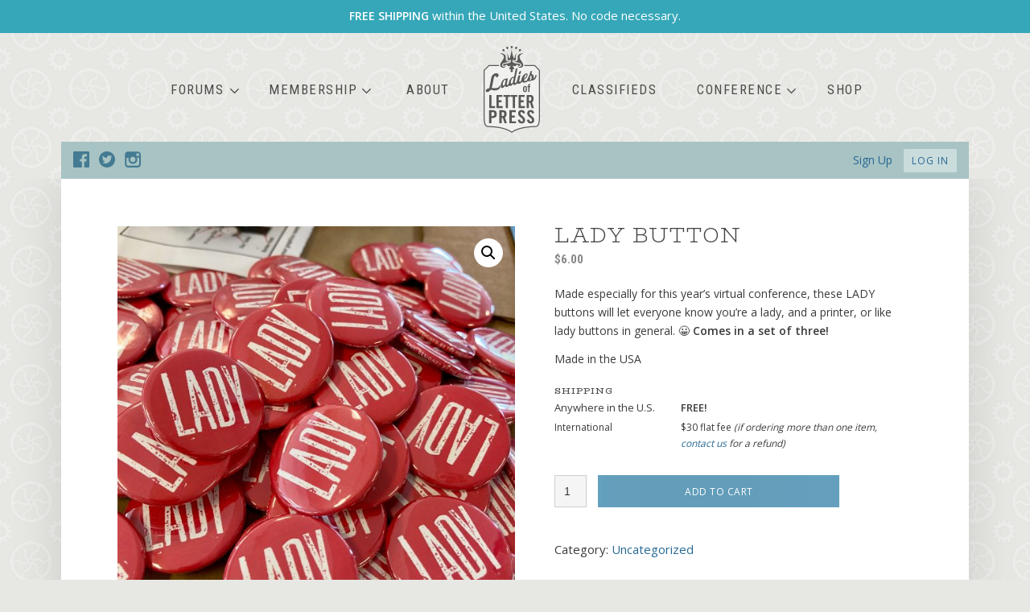

--- FILE ---
content_type: text/html; charset=UTF-8
request_url: https://ladiesofletterpress.com/product/lady-button/
body_size: 25605
content:
<!DOCTYPE html>

<html lang="en-US">

	<head>
		<meta charset="UTF-8" />
		<meta name="viewport" content="width=device-width, initial-scale=1, maximum-scale=1, user-scalable=no">
		<meta name="apple-mobile-web-app-capable" content="yes" />
		<meta name="msapplication-tap-highlight" content="no"/>
		<meta http-equiv="X-UA-Compatible" content="IE=edge" />
		<link rel="profile" href="http://gmpg.org/xfn/11" />
		<link rel="pingback" href="https://ladiesofletterpress.com/xmlrpc.php" />
		<!-- BuddyPress and bbPress Stylesheets are called in wp_head, if plugins are activated -->
		<meta name='robots' content='index, follow, max-image-preview:large, max-snippet:-1, max-video-preview:-1' />
<!-- This site has installed PayPal for WooCommerce v1.5.4 - https://www.angelleye.com/product/woocommerce-paypal-plugin/ -->
<script>window._wca = window._wca || [];</script>

	<!-- This site is optimized with the Yoast SEO plugin v20.8 - https://yoast.com/wordpress/plugins/seo/ -->
	<title>LADY Button - Ladies of Letterpress</title>
	<link rel="canonical" href="https://ladiesofletterpress.com/product/lady-button/" class="yoast-seo-meta-tag" />
	<meta property="og:locale" content="en_US" class="yoast-seo-meta-tag" />
	<meta property="og:type" content="article" class="yoast-seo-meta-tag" />
	<meta property="og:title" content="LADY Button - Ladies of Letterpress" class="yoast-seo-meta-tag" />
	<meta property="og:description" content="Made especially for this year&#8217;s virtual conference, these LADY buttons will let everyone know you&#8217;re a lady, and a printer, or like lady buttons in general. 😀 Comes in a set of three! Made in the USA" class="yoast-seo-meta-tag" />
	<meta property="og:url" content="https://ladiesofletterpress.com/product/lady-button/" class="yoast-seo-meta-tag" />
	<meta property="og:site_name" content="Ladies of Letterpress" class="yoast-seo-meta-tag" />
	<meta property="article:publisher" content="https://www.facebook.com/ladiesofltrprs/" class="yoast-seo-meta-tag" />
	<meta property="article:modified_time" content="2020-09-14T19:06:02+00:00" class="yoast-seo-meta-tag" />
	<meta property="og:image" content="https://ladiesofletterpress.com/wp-content/uploads/2020/09/IMG_0539-scaled.jpeg" class="yoast-seo-meta-tag" />
	<meta property="og:image:width" content="2221" class="yoast-seo-meta-tag" />
	<meta property="og:image:height" content="2560" class="yoast-seo-meta-tag" />
	<meta property="og:image:type" content="image/jpeg" class="yoast-seo-meta-tag" />
	<meta name="twitter:card" content="summary_large_image" class="yoast-seo-meta-tag" />
	<meta name="twitter:site" content="@ladiesofltrprs" class="yoast-seo-meta-tag" />
	<script type="application/ld+json" class="yoast-schema-graph">{"@context":"https://schema.org","@graph":[{"@type":"WebPage","@id":"https://ladiesofletterpress.com/product/lady-button/","url":"https://ladiesofletterpress.com/product/lady-button/","name":"LADY Button - Ladies of Letterpress","isPartOf":{"@id":"https://ladiesofletterpress.com/#website"},"primaryImageOfPage":{"@id":"https://ladiesofletterpress.com/product/lady-button/#primaryimage"},"image":{"@id":"https://ladiesofletterpress.com/product/lady-button/#primaryimage"},"thumbnailUrl":"https://ladiesofletterpress.com/wp-content/uploads/2020/09/IMG_0539-scaled.jpeg","datePublished":"2020-09-14T18:56:12+00:00","dateModified":"2020-09-14T19:06:02+00:00","breadcrumb":{"@id":"https://ladiesofletterpress.com/product/lady-button/#breadcrumb"},"inLanguage":"en-US","potentialAction":[{"@type":"ReadAction","target":["https://ladiesofletterpress.com/product/lady-button/"]}]},{"@type":"ImageObject","inLanguage":"en-US","@id":"https://ladiesofletterpress.com/product/lady-button/#primaryimage","url":"https://ladiesofletterpress.com/wp-content/uploads/2020/09/IMG_0539-scaled.jpeg","contentUrl":"https://ladiesofletterpress.com/wp-content/uploads/2020/09/IMG_0539-scaled.jpeg","width":2221,"height":2560,"caption":"LADY button"},{"@type":"BreadcrumbList","@id":"https://ladiesofletterpress.com/product/lady-button/#breadcrumb","itemListElement":[{"@type":"ListItem","position":1,"name":"Home","item":"https://ladiesofletterpress.com/"},{"@type":"ListItem","position":2,"name":"Ladies of Letterpress Shop","item":"https://ladiesofletterpress.com/shop/"},{"@type":"ListItem","position":3,"name":"LADY Button"}]},{"@type":"WebSite","@id":"https://ladiesofletterpress.com/#website","url":"https://ladiesofletterpress.com/","name":"Ladies of Letterpress","description":"Dedicated to the Proposition that a Woman&#039;s Place is in the Printshop","potentialAction":[{"@type":"SearchAction","target":{"@type":"EntryPoint","urlTemplate":"https://ladiesofletterpress.com/?s={search_term_string}"},"query-input":"required name=search_term_string"}],"inLanguage":"en-US"}]}</script>
	<!-- / Yoast SEO plugin. -->


<link rel='dns-prefetch' href='//stats.wp.com' />
<link rel='dns-prefetch' href='//maxcdn.bootstrapcdn.com' />
<link rel='dns-prefetch' href='//fonts.googleapis.com' />
<link rel='dns-prefetch' href='//v0.wordpress.com' />
<link rel="alternate" type="application/rss+xml" title="Ladies of Letterpress &raquo; Feed" href="https://ladiesofletterpress.com/feed/" />
<link rel="alternate" type="application/rss+xml" title="Ladies of Letterpress &raquo; Comments Feed" href="https://ladiesofletterpress.com/comments/feed/" />
<link rel="alternate" title="oEmbed (JSON)" type="application/json+oembed" href="https://ladiesofletterpress.com/wp-json/oembed/1.0/embed?url=https%3A%2F%2Fladiesofletterpress.com%2Fproduct%2Flady-button%2F" />
<link rel="alternate" title="oEmbed (XML)" type="text/xml+oembed" href="https://ladiesofletterpress.com/wp-json/oembed/1.0/embed?url=https%3A%2F%2Fladiesofletterpress.com%2Fproduct%2Flady-button%2F&#038;format=xml" />
<style id='wp-img-auto-sizes-contain-inline-css' type='text/css'>
img:is([sizes=auto i],[sizes^="auto," i]){contain-intrinsic-size:3000px 1500px}
/*# sourceURL=wp-img-auto-sizes-contain-inline-css */
</style>
<link rel='stylesheet' id='wc-blocks-integration-css' href='https://ladiesofletterpress.com/wp-content/plugins/woocommerce-subscriptions/vendor/woocommerce/subscriptions-core/build/index.css?ver=4.4.0' type='text/css' media='all' />
<link rel='stylesheet' id='angelleye-express-checkout-css-css' href='https://ladiesofletterpress.com/wp-content/plugins/paypal-for-woocommerce/assets/css/angelleye-express-checkout.css?ver=1.5.4' type='text/css' media='all' />
<style id='wp-emoji-styles-inline-css' type='text/css'>

	img.wp-smiley, img.emoji {
		display: inline !important;
		border: none !important;
		box-shadow: none !important;
		height: 1em !important;
		width: 1em !important;
		margin: 0 0.07em !important;
		vertical-align: -0.1em !important;
		background: none !important;
		padding: 0 !important;
	}
/*# sourceURL=wp-emoji-styles-inline-css */
</style>
<style id='wp-block-library-inline-css' type='text/css'>
:root{--wp-block-synced-color:#7a00df;--wp-block-synced-color--rgb:122,0,223;--wp-bound-block-color:var(--wp-block-synced-color);--wp-editor-canvas-background:#ddd;--wp-admin-theme-color:#007cba;--wp-admin-theme-color--rgb:0,124,186;--wp-admin-theme-color-darker-10:#006ba1;--wp-admin-theme-color-darker-10--rgb:0,107,160.5;--wp-admin-theme-color-darker-20:#005a87;--wp-admin-theme-color-darker-20--rgb:0,90,135;--wp-admin-border-width-focus:2px}@media (min-resolution:192dpi){:root{--wp-admin-border-width-focus:1.5px}}.wp-element-button{cursor:pointer}:root .has-very-light-gray-background-color{background-color:#eee}:root .has-very-dark-gray-background-color{background-color:#313131}:root .has-very-light-gray-color{color:#eee}:root .has-very-dark-gray-color{color:#313131}:root .has-vivid-green-cyan-to-vivid-cyan-blue-gradient-background{background:linear-gradient(135deg,#00d084,#0693e3)}:root .has-purple-crush-gradient-background{background:linear-gradient(135deg,#34e2e4,#4721fb 50%,#ab1dfe)}:root .has-hazy-dawn-gradient-background{background:linear-gradient(135deg,#faaca8,#dad0ec)}:root .has-subdued-olive-gradient-background{background:linear-gradient(135deg,#fafae1,#67a671)}:root .has-atomic-cream-gradient-background{background:linear-gradient(135deg,#fdd79a,#004a59)}:root .has-nightshade-gradient-background{background:linear-gradient(135deg,#330968,#31cdcf)}:root .has-midnight-gradient-background{background:linear-gradient(135deg,#020381,#2874fc)}:root{--wp--preset--font-size--normal:16px;--wp--preset--font-size--huge:42px}.has-regular-font-size{font-size:1em}.has-larger-font-size{font-size:2.625em}.has-normal-font-size{font-size:var(--wp--preset--font-size--normal)}.has-huge-font-size{font-size:var(--wp--preset--font-size--huge)}.has-text-align-center{text-align:center}.has-text-align-left{text-align:left}.has-text-align-right{text-align:right}.has-fit-text{white-space:nowrap!important}#end-resizable-editor-section{display:none}.aligncenter{clear:both}.items-justified-left{justify-content:flex-start}.items-justified-center{justify-content:center}.items-justified-right{justify-content:flex-end}.items-justified-space-between{justify-content:space-between}.screen-reader-text{border:0;clip-path:inset(50%);height:1px;margin:-1px;overflow:hidden;padding:0;position:absolute;width:1px;word-wrap:normal!important}.screen-reader-text:focus{background-color:#ddd;clip-path:none;color:#444;display:block;font-size:1em;height:auto;left:5px;line-height:normal;padding:15px 23px 14px;text-decoration:none;top:5px;width:auto;z-index:100000}html :where(.has-border-color){border-style:solid}html :where([style*=border-top-color]){border-top-style:solid}html :where([style*=border-right-color]){border-right-style:solid}html :where([style*=border-bottom-color]){border-bottom-style:solid}html :where([style*=border-left-color]){border-left-style:solid}html :where([style*=border-width]){border-style:solid}html :where([style*=border-top-width]){border-top-style:solid}html :where([style*=border-right-width]){border-right-style:solid}html :where([style*=border-bottom-width]){border-bottom-style:solid}html :where([style*=border-left-width]){border-left-style:solid}html :where(img[class*=wp-image-]){height:auto;max-width:100%}:where(figure){margin:0 0 1em}html :where(.is-position-sticky){--wp-admin--admin-bar--position-offset:var(--wp-admin--admin-bar--height,0px)}@media screen and (max-width:600px){html :where(.is-position-sticky){--wp-admin--admin-bar--position-offset:0px}}

/*# sourceURL=wp-block-library-inline-css */
</style><link rel='stylesheet' id='wc-blocks-style-css' href='https://ladiesofletterpress.com/wp-content/plugins/woocommerce/assets/client/blocks/wc-blocks.css?ver=wc-9.8.6' type='text/css' media='all' />
<style id='global-styles-inline-css' type='text/css'>
:root{--wp--preset--aspect-ratio--square: 1;--wp--preset--aspect-ratio--4-3: 4/3;--wp--preset--aspect-ratio--3-4: 3/4;--wp--preset--aspect-ratio--3-2: 3/2;--wp--preset--aspect-ratio--2-3: 2/3;--wp--preset--aspect-ratio--16-9: 16/9;--wp--preset--aspect-ratio--9-16: 9/16;--wp--preset--color--black: #000000;--wp--preset--color--cyan-bluish-gray: #abb8c3;--wp--preset--color--white: #ffffff;--wp--preset--color--pale-pink: #f78da7;--wp--preset--color--vivid-red: #cf2e2e;--wp--preset--color--luminous-vivid-orange: #ff6900;--wp--preset--color--luminous-vivid-amber: #fcb900;--wp--preset--color--light-green-cyan: #7bdcb5;--wp--preset--color--vivid-green-cyan: #00d084;--wp--preset--color--pale-cyan-blue: #8ed1fc;--wp--preset--color--vivid-cyan-blue: #0693e3;--wp--preset--color--vivid-purple: #9b51e0;--wp--preset--gradient--vivid-cyan-blue-to-vivid-purple: linear-gradient(135deg,rgb(6,147,227) 0%,rgb(155,81,224) 100%);--wp--preset--gradient--light-green-cyan-to-vivid-green-cyan: linear-gradient(135deg,rgb(122,220,180) 0%,rgb(0,208,130) 100%);--wp--preset--gradient--luminous-vivid-amber-to-luminous-vivid-orange: linear-gradient(135deg,rgb(252,185,0) 0%,rgb(255,105,0) 100%);--wp--preset--gradient--luminous-vivid-orange-to-vivid-red: linear-gradient(135deg,rgb(255,105,0) 0%,rgb(207,46,46) 100%);--wp--preset--gradient--very-light-gray-to-cyan-bluish-gray: linear-gradient(135deg,rgb(238,238,238) 0%,rgb(169,184,195) 100%);--wp--preset--gradient--cool-to-warm-spectrum: linear-gradient(135deg,rgb(74,234,220) 0%,rgb(151,120,209) 20%,rgb(207,42,186) 40%,rgb(238,44,130) 60%,rgb(251,105,98) 80%,rgb(254,248,76) 100%);--wp--preset--gradient--blush-light-purple: linear-gradient(135deg,rgb(255,206,236) 0%,rgb(152,150,240) 100%);--wp--preset--gradient--blush-bordeaux: linear-gradient(135deg,rgb(254,205,165) 0%,rgb(254,45,45) 50%,rgb(107,0,62) 100%);--wp--preset--gradient--luminous-dusk: linear-gradient(135deg,rgb(255,203,112) 0%,rgb(199,81,192) 50%,rgb(65,88,208) 100%);--wp--preset--gradient--pale-ocean: linear-gradient(135deg,rgb(255,245,203) 0%,rgb(182,227,212) 50%,rgb(51,167,181) 100%);--wp--preset--gradient--electric-grass: linear-gradient(135deg,rgb(202,248,128) 0%,rgb(113,206,126) 100%);--wp--preset--gradient--midnight: linear-gradient(135deg,rgb(2,3,129) 0%,rgb(40,116,252) 100%);--wp--preset--font-size--small: 13px;--wp--preset--font-size--medium: 20px;--wp--preset--font-size--large: 36px;--wp--preset--font-size--x-large: 42px;--wp--preset--spacing--20: 0.44rem;--wp--preset--spacing--30: 0.67rem;--wp--preset--spacing--40: 1rem;--wp--preset--spacing--50: 1.5rem;--wp--preset--spacing--60: 2.25rem;--wp--preset--spacing--70: 3.38rem;--wp--preset--spacing--80: 5.06rem;--wp--preset--shadow--natural: 6px 6px 9px rgba(0, 0, 0, 0.2);--wp--preset--shadow--deep: 12px 12px 50px rgba(0, 0, 0, 0.4);--wp--preset--shadow--sharp: 6px 6px 0px rgba(0, 0, 0, 0.2);--wp--preset--shadow--outlined: 6px 6px 0px -3px rgb(255, 255, 255), 6px 6px rgb(0, 0, 0);--wp--preset--shadow--crisp: 6px 6px 0px rgb(0, 0, 0);}:where(.is-layout-flex){gap: 0.5em;}:where(.is-layout-grid){gap: 0.5em;}body .is-layout-flex{display: flex;}.is-layout-flex{flex-wrap: wrap;align-items: center;}.is-layout-flex > :is(*, div){margin: 0;}body .is-layout-grid{display: grid;}.is-layout-grid > :is(*, div){margin: 0;}:where(.wp-block-columns.is-layout-flex){gap: 2em;}:where(.wp-block-columns.is-layout-grid){gap: 2em;}:where(.wp-block-post-template.is-layout-flex){gap: 1.25em;}:where(.wp-block-post-template.is-layout-grid){gap: 1.25em;}.has-black-color{color: var(--wp--preset--color--black) !important;}.has-cyan-bluish-gray-color{color: var(--wp--preset--color--cyan-bluish-gray) !important;}.has-white-color{color: var(--wp--preset--color--white) !important;}.has-pale-pink-color{color: var(--wp--preset--color--pale-pink) !important;}.has-vivid-red-color{color: var(--wp--preset--color--vivid-red) !important;}.has-luminous-vivid-orange-color{color: var(--wp--preset--color--luminous-vivid-orange) !important;}.has-luminous-vivid-amber-color{color: var(--wp--preset--color--luminous-vivid-amber) !important;}.has-light-green-cyan-color{color: var(--wp--preset--color--light-green-cyan) !important;}.has-vivid-green-cyan-color{color: var(--wp--preset--color--vivid-green-cyan) !important;}.has-pale-cyan-blue-color{color: var(--wp--preset--color--pale-cyan-blue) !important;}.has-vivid-cyan-blue-color{color: var(--wp--preset--color--vivid-cyan-blue) !important;}.has-vivid-purple-color{color: var(--wp--preset--color--vivid-purple) !important;}.has-black-background-color{background-color: var(--wp--preset--color--black) !important;}.has-cyan-bluish-gray-background-color{background-color: var(--wp--preset--color--cyan-bluish-gray) !important;}.has-white-background-color{background-color: var(--wp--preset--color--white) !important;}.has-pale-pink-background-color{background-color: var(--wp--preset--color--pale-pink) !important;}.has-vivid-red-background-color{background-color: var(--wp--preset--color--vivid-red) !important;}.has-luminous-vivid-orange-background-color{background-color: var(--wp--preset--color--luminous-vivid-orange) !important;}.has-luminous-vivid-amber-background-color{background-color: var(--wp--preset--color--luminous-vivid-amber) !important;}.has-light-green-cyan-background-color{background-color: var(--wp--preset--color--light-green-cyan) !important;}.has-vivid-green-cyan-background-color{background-color: var(--wp--preset--color--vivid-green-cyan) !important;}.has-pale-cyan-blue-background-color{background-color: var(--wp--preset--color--pale-cyan-blue) !important;}.has-vivid-cyan-blue-background-color{background-color: var(--wp--preset--color--vivid-cyan-blue) !important;}.has-vivid-purple-background-color{background-color: var(--wp--preset--color--vivid-purple) !important;}.has-black-border-color{border-color: var(--wp--preset--color--black) !important;}.has-cyan-bluish-gray-border-color{border-color: var(--wp--preset--color--cyan-bluish-gray) !important;}.has-white-border-color{border-color: var(--wp--preset--color--white) !important;}.has-pale-pink-border-color{border-color: var(--wp--preset--color--pale-pink) !important;}.has-vivid-red-border-color{border-color: var(--wp--preset--color--vivid-red) !important;}.has-luminous-vivid-orange-border-color{border-color: var(--wp--preset--color--luminous-vivid-orange) !important;}.has-luminous-vivid-amber-border-color{border-color: var(--wp--preset--color--luminous-vivid-amber) !important;}.has-light-green-cyan-border-color{border-color: var(--wp--preset--color--light-green-cyan) !important;}.has-vivid-green-cyan-border-color{border-color: var(--wp--preset--color--vivid-green-cyan) !important;}.has-pale-cyan-blue-border-color{border-color: var(--wp--preset--color--pale-cyan-blue) !important;}.has-vivid-cyan-blue-border-color{border-color: var(--wp--preset--color--vivid-cyan-blue) !important;}.has-vivid-purple-border-color{border-color: var(--wp--preset--color--vivid-purple) !important;}.has-vivid-cyan-blue-to-vivid-purple-gradient-background{background: var(--wp--preset--gradient--vivid-cyan-blue-to-vivid-purple) !important;}.has-light-green-cyan-to-vivid-green-cyan-gradient-background{background: var(--wp--preset--gradient--light-green-cyan-to-vivid-green-cyan) !important;}.has-luminous-vivid-amber-to-luminous-vivid-orange-gradient-background{background: var(--wp--preset--gradient--luminous-vivid-amber-to-luminous-vivid-orange) !important;}.has-luminous-vivid-orange-to-vivid-red-gradient-background{background: var(--wp--preset--gradient--luminous-vivid-orange-to-vivid-red) !important;}.has-very-light-gray-to-cyan-bluish-gray-gradient-background{background: var(--wp--preset--gradient--very-light-gray-to-cyan-bluish-gray) !important;}.has-cool-to-warm-spectrum-gradient-background{background: var(--wp--preset--gradient--cool-to-warm-spectrum) !important;}.has-blush-light-purple-gradient-background{background: var(--wp--preset--gradient--blush-light-purple) !important;}.has-blush-bordeaux-gradient-background{background: var(--wp--preset--gradient--blush-bordeaux) !important;}.has-luminous-dusk-gradient-background{background: var(--wp--preset--gradient--luminous-dusk) !important;}.has-pale-ocean-gradient-background{background: var(--wp--preset--gradient--pale-ocean) !important;}.has-electric-grass-gradient-background{background: var(--wp--preset--gradient--electric-grass) !important;}.has-midnight-gradient-background{background: var(--wp--preset--gradient--midnight) !important;}.has-small-font-size{font-size: var(--wp--preset--font-size--small) !important;}.has-medium-font-size{font-size: var(--wp--preset--font-size--medium) !important;}.has-large-font-size{font-size: var(--wp--preset--font-size--large) !important;}.has-x-large-font-size{font-size: var(--wp--preset--font-size--x-large) !important;}
/*# sourceURL=global-styles-inline-css */
</style>

<style id='classic-theme-styles-inline-css' type='text/css'>
/*! This file is auto-generated */
.wp-block-button__link{color:#fff;background-color:#32373c;border-radius:9999px;box-shadow:none;text-decoration:none;padding:calc(.667em + 2px) calc(1.333em + 2px);font-size:1.125em}.wp-block-file__button{background:#32373c;color:#fff;text-decoration:none}
/*# sourceURL=/wp-includes/css/classic-themes.min.css */
</style>
<link rel='stylesheet' id='wpfla-style-handle-css' href='https://ladiesofletterpress.com/wp-content/plugins/buddypress-first-letter-avatar/css/style.css?ver=6.9' type='text/css' media='all' />
<link rel='stylesheet' id='buddypress-recaptcha-css' href='https://ladiesofletterpress.com/wp-content/plugins/buddypress-recaptcha/public/css/recaptcha-for-buddypress-public.css?ver=1.0.0' type='text/css' media='all' />
<link rel='stylesheet' id='photoswipe-css' href='https://ladiesofletterpress.com/wp-content/plugins/woocommerce/assets/css/photoswipe/photoswipe.min.css?ver=9.8.6' type='text/css' media='all' />
<link rel='stylesheet' id='photoswipe-default-skin-css' href='https://ladiesofletterpress.com/wp-content/plugins/woocommerce/assets/css/photoswipe/default-skin/default-skin.min.css?ver=9.8.6' type='text/css' media='all' />
<link rel='stylesheet' id='woocommerce-layout-css' href='https://ladiesofletterpress.com/wp-content/plugins/woocommerce/assets/css/woocommerce-layout.css?ver=9.8.6' type='text/css' media='all' />
<style id='woocommerce-layout-inline-css' type='text/css'>

	.infinite-scroll .woocommerce-pagination {
		display: none;
	}
/*# sourceURL=woocommerce-layout-inline-css */
</style>
<link rel='stylesheet' id='woocommerce-smallscreen-css' href='https://ladiesofletterpress.com/wp-content/plugins/woocommerce/assets/css/woocommerce-smallscreen.css?ver=9.8.6' type='text/css' media='only screen and (max-width: 768px)' />
<link rel='stylesheet' id='woocommerce-general-css' href='https://ladiesofletterpress.com/wp-content/plugins/woocommerce/assets/css/woocommerce.css?ver=9.8.6' type='text/css' media='all' />
<style id='woocommerce-inline-inline-css' type='text/css'>
.woocommerce form .form-row .required { visibility: visible; }
/*# sourceURL=woocommerce-inline-inline-css */
</style>
<link rel='stylesheet' id='brands-styles-css' href='https://ladiesofletterpress.com/wp-content/plugins/woocommerce/assets/css/brands.css?ver=9.8.6' type='text/css' media='all' />
<link rel='stylesheet' id='fontawesome-css' href='//maxcdn.bootstrapcdn.com/font-awesome/4.7.0/css/font-awesome.min.css?ver=4.7.0' type='text/css' media='all' />
<link rel='stylesheet' id='boss-main-global-css' href='https://ladiesofletterpress.com/wp-content/themes/boss/css/main-global.css?ver=2.4.0' type='text/css' media='all' />
<link rel='stylesheet' id='boss-main-desktop-css' href='https://ladiesofletterpress.com/wp-content/themes/boss/css/main-desktop.css?ver=2.4.0' type='text/css' media='screen and (min-width: 481px)' />
<link rel='stylesheet' id='boss-main-mobile-css' href='https://ladiesofletterpress.com/wp-content/themes/boss/css/main-mobile.css?ver=2.4.0' type='text/css' media='screen and (max-width: 480px)' />
<link rel='stylesheet' id='header-style-2-css' href='https://ladiesofletterpress.com/wp-content/themes/boss/css/header-style-2.css?ver=2.4.0' type='text/css' media='all' />
<style id='akismet-widget-style-inline-css' type='text/css'>

			.a-stats {
				--akismet-color-mid-green: #357b49;
				--akismet-color-white: #fff;
				--akismet-color-light-grey: #f6f7f7;

				max-width: 350px;
				width: auto;
			}

			.a-stats * {
				all: unset;
				box-sizing: border-box;
			}

			.a-stats strong {
				font-weight: 600;
			}

			.a-stats a.a-stats__link,
			.a-stats a.a-stats__link:visited,
			.a-stats a.a-stats__link:active {
				background: var(--akismet-color-mid-green);
				border: none;
				box-shadow: none;
				border-radius: 8px;
				color: var(--akismet-color-white);
				cursor: pointer;
				display: block;
				font-family: -apple-system, BlinkMacSystemFont, 'Segoe UI', 'Roboto', 'Oxygen-Sans', 'Ubuntu', 'Cantarell', 'Helvetica Neue', sans-serif;
				font-weight: 500;
				padding: 12px;
				text-align: center;
				text-decoration: none;
				transition: all 0.2s ease;
			}

			/* Extra specificity to deal with TwentyTwentyOne focus style */
			.widget .a-stats a.a-stats__link:focus {
				background: var(--akismet-color-mid-green);
				color: var(--akismet-color-white);
				text-decoration: none;
			}

			.a-stats a.a-stats__link:hover {
				filter: brightness(110%);
				box-shadow: 0 4px 12px rgba(0, 0, 0, 0.06), 0 0 2px rgba(0, 0, 0, 0.16);
			}

			.a-stats .count {
				color: var(--akismet-color-white);
				display: block;
				font-size: 1.5em;
				line-height: 1.4;
				padding: 0 13px;
				white-space: nowrap;
			}
		
/*# sourceURL=akismet-widget-style-inline-css */
</style>
<link rel='stylesheet' id='redux-google-fonts-boss_options-css' href='https://fonts.googleapis.com/css?family=Open+Sans%3A400%2C600%2C700%7CRoboto+Condensed%3A700%2C400&#038;ver=1509564251' type='text/css' media='all' />
<link rel='stylesheet' id='boss-child-custom-css' href='https://ladiesofletterpress.com/wp-content/themes/boss-child/css/custom.css?ver=6.9' type='text/css' media='all' />
<script type="text/javascript" src="https://ladiesofletterpress.com/wp-includes/js/jquery/jquery.min.js?ver=3.7.1" id="jquery-core-js"></script>
<script type="text/javascript" src="https://ladiesofletterpress.com/wp-includes/js/jquery/jquery-migrate.min.js?ver=3.4.1" id="jquery-migrate-js"></script>
<script type="text/javascript" src="https://ladiesofletterpress.com/wp-content/plugins/buddypress-recaptcha/public/js/recaptcha-for-buddypress-public.js?ver=1.0.0" id="buddypress-recaptcha-js"></script>
<script type="text/javascript" src="https://ladiesofletterpress.com/wp-content/plugins/woocommerce/assets/js/jquery-blockui/jquery.blockUI.min.js?ver=2.7.0-wc.9.8.6" id="jquery-blockui-js" defer="defer" data-wp-strategy="defer"></script>
<script type="text/javascript" id="wc-add-to-cart-js-extra">
/* <![CDATA[ */
var wc_add_to_cart_params = {"ajax_url":"/wp-admin/admin-ajax.php","wc_ajax_url":"/?wc-ajax=%%endpoint%%","i18n_view_cart":"View cart","cart_url":"https://ladiesofletterpress.com/cart/","is_cart":"","cart_redirect_after_add":"no"};
//# sourceURL=wc-add-to-cart-js-extra
/* ]]> */
</script>
<script type="text/javascript" src="https://ladiesofletterpress.com/wp-content/plugins/woocommerce/assets/js/frontend/add-to-cart.min.js?ver=9.8.6" id="wc-add-to-cart-js" defer="defer" data-wp-strategy="defer"></script>
<script type="text/javascript" src="https://ladiesofletterpress.com/wp-content/plugins/woocommerce/assets/js/zoom/jquery.zoom.min.js?ver=1.7.21-wc.9.8.6" id="zoom-js" defer="defer" data-wp-strategy="defer"></script>
<script type="text/javascript" src="https://ladiesofletterpress.com/wp-content/plugins/woocommerce/assets/js/flexslider/jquery.flexslider.min.js?ver=2.7.2-wc.9.8.6" id="flexslider-js" defer="defer" data-wp-strategy="defer"></script>
<script type="text/javascript" src="https://ladiesofletterpress.com/wp-content/plugins/woocommerce/assets/js/photoswipe/photoswipe.min.js?ver=4.1.1-wc.9.8.6" id="photoswipe-js" defer="defer" data-wp-strategy="defer"></script>
<script type="text/javascript" src="https://ladiesofletterpress.com/wp-content/plugins/woocommerce/assets/js/photoswipe/photoswipe-ui-default.min.js?ver=4.1.1-wc.9.8.6" id="photoswipe-ui-default-js" defer="defer" data-wp-strategy="defer"></script>
<script type="text/javascript" id="wc-single-product-js-extra">
/* <![CDATA[ */
var wc_single_product_params = {"i18n_required_rating_text":"Please select a rating","i18n_rating_options":["1 of 5 stars","2 of 5 stars","3 of 5 stars","4 of 5 stars","5 of 5 stars"],"i18n_product_gallery_trigger_text":"View full-screen image gallery","review_rating_required":"yes","flexslider":{"rtl":false,"animation":"slide","smoothHeight":true,"directionNav":false,"controlNav":"thumbnails","slideshow":false,"animationSpeed":500,"animationLoop":false,"allowOneSlide":false},"zoom_enabled":"1","zoom_options":[],"photoswipe_enabled":"1","photoswipe_options":{"shareEl":false,"closeOnScroll":false,"history":false,"hideAnimationDuration":0,"showAnimationDuration":0},"flexslider_enabled":"1"};
//# sourceURL=wc-single-product-js-extra
/* ]]> */
</script>
<script type="text/javascript" src="https://ladiesofletterpress.com/wp-content/plugins/woocommerce/assets/js/frontend/single-product.min.js?ver=9.8.6" id="wc-single-product-js" defer="defer" data-wp-strategy="defer"></script>
<script type="text/javascript" src="https://ladiesofletterpress.com/wp-content/plugins/woocommerce/assets/js/js-cookie/js.cookie.min.js?ver=2.1.4-wc.9.8.6" id="js-cookie-js" defer="defer" data-wp-strategy="defer"></script>
<script type="text/javascript" id="woocommerce-js-extra">
/* <![CDATA[ */
var woocommerce_params = {"ajax_url":"/wp-admin/admin-ajax.php","wc_ajax_url":"/?wc-ajax=%%endpoint%%","i18n_password_show":"Show password","i18n_password_hide":"Hide password"};
//# sourceURL=woocommerce-js-extra
/* ]]> */
</script>
<script type="text/javascript" src="https://ladiesofletterpress.com/wp-content/plugins/woocommerce/assets/js/frontend/woocommerce.min.js?ver=9.8.6" id="woocommerce-js" defer="defer" data-wp-strategy="defer"></script>
<script type="text/javascript" src="https://ladiesofletterpress.com/wp-content/themes/boss/js/modernizr.min.js?ver=2.7.1" id="buddyboss-modernizr-js"></script>
<script type="text/javascript" src="https://ladiesofletterpress.com/wp-content/themes/boss/js/social-learner.js?ver=2.4.0" id="social-learner-js"></script>
<script type="text/javascript" src="https://stats.wp.com/s-202603.js" id="woocommerce-analytics-js" defer="defer" data-wp-strategy="defer"></script>
<script type="text/javascript" src="https://ladiesofletterpress.com/wp-content/themes/boss-child/js/custom.js?ver=6.9" id="custom-js"></script>
<script type="text/javascript" src="https://ladiesofletterpress.com/wp-content/themes/boss-child/js/ui-scripts/selectboxes.js?ver=6.9" id="child-script-handle-js"></script>
<link rel="https://api.w.org/" href="https://ladiesofletterpress.com/wp-json/" /><link rel="alternate" title="JSON" type="application/json" href="https://ladiesofletterpress.com/wp-json/wp/v2/product/9583" /><link rel="EditURI" type="application/rsd+xml" title="RSD" href="https://ladiesofletterpress.com/xmlrpc.php?rsd" />
<meta name="generator" content="WordPress 6.9" />
<meta name="generator" content="WooCommerce 9.8.6" />

	<script type="text/javascript">var ajaxurl = 'https://ladiesofletterpress.com/wp-admin/admin-ajax.php';</script>

<!-- Google Analytics -->
<script>
(function(i,s,o,g,r,a,m){i['GoogleAnalyticsObject']=r;i[r]=i[r]||function(){
(i[r].q=i[r].q||[]).push(arguments)},i[r].l=1*new Date();a=s.createElement(o),
m=s.getElementsByTagName(o)[0];a.async=1;a.src=g;m.parentNode.insertBefore(a,m)
})(window,document,'script','https://www.google-analytics.com/analytics.js','ga');

ga('create', 'UA-1008172-3', 'auto');
ga('send', 'pageview');
</script>
<!-- End Google Analytics -->	<style>img#wpstats{display:none}</style>
			<noscript><style>.woocommerce-product-gallery{ opacity: 1 !important; }</style></noscript>
	<link rel="icon" href="https://ladiesofletterpress.com/wp-content/uploads/2017/08/cropped-favicon-1-32x32.png" sizes="32x32" />
<link rel="icon" href="https://ladiesofletterpress.com/wp-content/uploads/2017/08/cropped-favicon-1-192x192.png" sizes="192x192" />
<link rel="apple-touch-icon" href="https://ladiesofletterpress.com/wp-content/uploads/2017/08/cropped-favicon-1-180x180.png" />
<meta name="msapplication-TileImage" content="https://ladiesofletterpress.com/wp-content/uploads/2017/08/cropped-favicon-1-270x270.png" />
<style type="text/css">
		
		
		body, p,
		input[type="text"],
		input[type="email"],
		input[type="url"],
		input[type="password"],
		input[type="search"],
		textarea {
			color: ;
		}

		body,
		#wpwrap,
		.left-col .search-wrap,
		#item-buttons .pop .inner,
		#buddypress div#item-nav .item-list-tabs ul li.hideshow ul {
			background-color: #ffffff;
		}

		.archive.post-type-archive-bp_doc.bp-docs.bp-docs-create #primary,
		.archive.post-type-archive-bp_doc.bp-docs.bp-docs-create #secondary,
		.single-bp_doc.bp-docs #primary,
		.single-bp_doc.bp-docs #secondary,
		body .site, body #main-wrap {
			background-color: #ffffff;
		}

		.bp-avatar-nav ul.avatar-nav-items li.current {
		border-bottom-color: #ffffff		}

		a {
		color: #266894;
		}

		#item-buttons .pop .inner:before {
		background-color: #ffffff;
		}

		/* Heading Text color */
		.group-single #buddypress #item-header-cover #item-actions h3,
		.left-menu-open .group-single #buddypress #item-header-cover #item-actions h3,
		.comments-area article header cite a,
		#groups-stream li .item-desc p, #groups-list li .item-desc p,
		.directory.groups #item-statistics .numbers span p,
		.entry-title a, .entry-title,
		.widget_buddyboss_recent_post h3 a,
		h1, h2, h3, h4, h5, h6 {
		color: #444444;
		}

		#group-description .group-name,
		.author.archive .archive-header .archive-title a:hover,
		.entry-buddypress-content #group-create-body h4,
		.bb-add-label-button,
		.boss-modal-form a,
		.bb-message-tools > a,
		.bb-message-tools a.bbm-label-button,
		.widget_buddyboss_recent_post h3 a:hover,
		.sap-container-wrapper .sap-author-name.sap-author-name,
		a:hover {
		color: #6daece;
		}

		#wp-admin-bar-shortcode-secondary a.button {
		color: #6daece;
		}

		#wp-admin-bar-shortcode-secondary a.button:hover,
		.boss-modal-form a:hover {
		color: #266894;
		}

		input[type="checkbox"].styled:checked + span:after,
		input[type="checkbox"].styled:checked + label:after,
		input[type="checkbox"].styled:checked + strong:after {
		color: #6daece;
		}

		.header-navigation ul li a span,
		input[type="radio"].styled:checked + span:before ,
		input[type="radio"].styled:checked + label:before ,
		input[type="radio"].styled:checked + strong:before {
		background-color: #6daece;
		}

		input[type="radio"].styled + span:before,
		input[type="radio"].styled + label:before,
		input[type="radio"].styled + strong:before {
		border-color: #ffffff;
		}

		#buddypress input[type="text"]::-webkit-input-placeholder {
		color: ;
		}
		#buddypress input[type="text"]:-ms-input-placeholder  {
		color: ;
		}
		/* For Firefox 18 or under */
		#buddypress input[type="text"]:-moz-placeholder {
		color: ;
		}
		/* For Firefox 19 or above */
		#buddypress input[type="text"]::-moz-placeholder {
		color: ;
		}
		.header-navigation li.hideshow > ul,
		.header-navigation .sub-menu,
		body.activity:not(.bp-user)  .item-list-tabs ul li,
		.sap-publish-popup .button-primary,
		.logged-in .dir-form .item-list-tabs ul li, .dir-form .item-list-tabs ul li:last-child {
		border-color: #6daece !important;
		}
		.ui-tabs-nav li.ui-state-default a, body.activity:not(.bp-user)  .item-list-tabs ul li a, .dir-form .item-list-tabs ul li a {
		color:  !important;
		}

		/* Buttons */
		.woocommerce #respond input#submit,
		.woocommerce a.button,
		.woocommerce button.button, .woocommerce input.button,
		.woocommerce #respond input#submit:hover,
		.woocommerce a.button:hover,
		.woocommerce button.button, .woocommerce input.button:hover,
		#buddypress .activity-list li.load-more a,
		#buddypress .activity-list li.load-newest a,
		.btn, button, input[type="submit"], input[type="button"]:not(.button-small), input[type="reset"], article.post-password-required input[type=submit], li.bypostauthor cite span, a.button, #create-group-form .remove, #buddypress ul.button-nav li a, #buddypress div.generic-button a, body:not(.single-bp_doc) #buddypress .comment-reply-link, .entry-title a.button, span.create-a-group > a, #buddypress div.activity-comments form input[disabled],
		.woocommerce #respond input#submit.alt, .woocommerce a.button.alt,
		.woocommerce button.button.alt, .woocommerce input.button.alt,
		.woocommerce #respond input#submit.alt:hover, .woocommerce a.button.alt:hover,
		.woocommerce ul.products li.product .add_to_cart_button:hover,
		.widget_price_filter .price_slider_amount button:hover,
		.woocommerce .widget_shopping_cart_content .buttons a:hover,
		.woocommerce button.button.alt:hover, .woocommerce input.button.alt:hover {
		background-color: #6daece;
		}

		body .boss-modal-form .button,
		#rtmedia-image-editor-cotnainer button.imgedit-crop,
		#rtmedia-image-editor-cotnainer button.imgedit-rleft,
		#rtmedia-image-editor-cotnainer button.imgedit-rright,
		#rtmedia-image-editor-cotnainer button.imgedit-flipv,
		#rtmedia-image-editor-cotnainer button.imgedit-fliph,
		#rtmedia-image-editor-cotnainer button.imgedit-undo,
		#rtmedia-image-editor-cotnainer button.imgedit-redo {
		background: #6daece;
		}

		.woocommerce a.remove,
		.woocommerce div.product p.price,
		.woocommerce div.product span.price,
		.woocommerce ul.products li.product .price {
		color: #6daece;
		}

		.widget_price_filter .price_slider_amount button:hover,
		.woocommerce ul.products li.product .add_to_cart_button:hover,
		.woocommerce .widget_price_filter .ui-slider .ui-slider-handle:hover {
		border-color: #6daece;
		}

		#switch_submit {
		background-color: transparent;
		}

		.bb-slider-container .progress,
		.bb-slider-container .readmore a {
		background-color: #6daece;
		}

		/** Select2 **********************************/
		.select2-container--default .select2-results__option--highlighted[aria-selected] {
		background-color: #6daece;
		}

		.selected-tab,
		.btn.inverse,
		.buddyboss-select-inner {
		color: #6daece;
		border-color: #6daece;
		}

		.btn-group.inverse > .btn {
		color: #6daece;
		border-color: #6daece;
		}

		.btn-group.inverse > .btn:first-child:not(:last-child) {
		border-color: #6daece;
		}

		/* Widgets */
		.widget-area .widget:not(.widget_buddyboss_recent_post) ul li a {
		color: ;
		}

		.widget .avatar-block img.avatar,
		.widget-area .widget.widget_bp_core_login_widget .bp-login-widget-register-link a,
		.widget-area .widget.buddyboss-login-widget a.sidebar-wp-register,
		.widget-area .widget_tag_cloud .tagcloud a,
		.widget-area .widget #sidebarme ul.sidebarme-quicklinks li.sidebarme-profile a:first-child,
		.widget-area .widget_bp_core_login_widget img.avatar,
		.widget-area .widget #sidebarme img.avatar {
		border-color: #6daece;
		}

		.widget-area .widget.widget_buddyboss_recent_post  ul li a.category-link,
		.widget-area .widget.widget_bp_core_login_widget .bp-login-widget-register-link a,
		.widget-area .widget.buddyboss-login-widget a.sidebar-wp-register,
		.widget-area .widget_tag_cloud .tagcloud a,
		.widget-area .widget #sidebarme ul.sidebarme-quicklinks li.sidebarme-profile a:first-child,
		#wp-calendar td#today,
		.widget-area .widget:not(.widget_buddyboss_recent_post) ul li a:hover {
		color: #6daece;
		}

		.widget.widget_display_stats strong {
		background-color: #6daece;
		}

		.a-stats a {
		background-color: #6daece !important;
		}

		.widget-area .widget div.item-options a.selected,
		.widget-area .widget .textwidget,
		.widget-area .widget:not(.widget_buddyboss_recent_post) ul li a {
		color: ;
		}

		/* 404 */
		.error404 .entry-content p,
		.error404 h1 {
		color: #30445C;
		}

		/* BuddyBoss Panel */
		#adminmenu,
		#adminmenuback,
		#adminmenuwrap,
		#adminmenu .wp-submenu,
		.menu-panel,
		.menu-panel #nav-menu .sub-menu-wrap,
		.menu-panel #header-menu .sub-menu-wrap,
		.bp_components ul li ul li.menupop .ab-sub-wrapper {
		background-color: #30445C;
		}

		.left-menu-open .menu-panel #nav-menu > ul > li.current-menu-item > a,
		.left-menu-open .menu-panel #header-menu > ul > li.current-menu-item > a,
		.left-menu-open .menu-panel #nav-menu > ul > li.current-menu-parent > a,
		.left-menu-open .menu-panel #header-menu > ul > li.current-menu-parent > a,
		.left-menu-open .bp_components ul li ul li.menupop.active > a,
		.menu-panel .header-menu > ul li a,
		#nav-menu > ul > li > a, body:not(.left-menu-open) .menu-panel .sub-menu-wrap > a,
		body:not(.left-menu-open) .menu-panel .ab-sub-wrapper > .ab-item,
		.menu-panel #nav-menu > a, .menu-panel .menupop > a,
		.menu-panel #header-menu > a, .menu-panel .menupop > a,
		.menu-panel .menupop > div.ab-item
		{
		color: #ffffff;
		}

		.menu-panel .header-menu > ul li a:before,
		.menu-panel #nav-menu > ul > li > a:not(.open-submenu):before,
		.menu-panel #header-menu > ul > li > a:not(.open-submenu):before,
		.menu-panel .screen-reader-shortcut:before,
		.menu-panel .bp_components ul li ul li > .ab-item:before {
		color: #3c7a90;
		}

		body.left-menu-open .menu-panel #nav-menu > ul > li > a:not(.open-submenu):before,
		body.left-menu-open .menu-panel #header-menu > ul > li > a:not(.open-submenu):before,
		body.left-menu-open .menu-panel .bp_components ul li ul li > .ab-item:before,
		body.left-menu-open .menu-panel .screen-reader-shortcut:before,
		body .menu-panel .boss-mobile-porfile-menu ul a::before {
		color: #366076;
		}

		/* Counting Numbers and Icons */
		.widget_categories .cat-item i,
		.menu-panel ul li a span {
		background-color: #6daece;
		}

		body .menu-panel #nav-menu > ul > li.dropdown > a:not(.open-submenu):before,
		body .menu-panel #header-menu > ul > li.dropdown > a:not(.open-submenu):before,
		body .menu-panel .bp_components ul li ul li.menupop.dropdown > a:not(.open-submenu):before,
		body.tablet .menu-panel #nav-menu > ul > li.current-menu-item > a:not(.open-submenu):before,
		body.tablet .menu-panel #header-menu > ul > li.current-menu-item > a:not(.open-submenu):before,
		body.tablet .menu-panel #nav-menu > ul > li.current-menu-parent > a:not(.open-submenu):before,
		body.tablet .menu-panel #header-menu > ul > li.current-menu-parent > a:not(.open-submenu):before,
		body.tablet .menu-panel .bp_components ul li ul li.menupop.active > a:not(.open-submenu):before,
		body .menu-panel #nav-menu > ul > li.current-menu-item > a:not(.open-submenu):before,
		body .menu-panel #nav-menu .sub-menu-wrap > ul.sub-menu > li > a:not(.open-submenu):before,
		body .menu-panel #header-menu > ul > li.current-menu-item > a:not(.open-submenu):before,
		body .menu-panel #nav-menu > ul > li.current-menu-parent > a:not(.open-submenu):before,
		body .menu-panel #header-menu > ul > li.current-menu-parent > a:not(.open-submenu):before,
		body .menu-panel .bp_components ul li ul li.menupop.active > a:not(.open-submenu):before {
		color: #6daece;
		}

		/* Pagination */
		.search_results .navigation .wp-paginate .current, .pagination .current, .em-pagination strong, .bbp-pagination-links span:not(.dots) {
		color: #6daece;
		border-color: #6daece;
		}

		/* Cover */
		.page-cover, .bb-cover-photo {
		background-color: #3c7a90;
		}

		/* Small Buttons */
		.bbp-topic-details #subscription-toggle a,
		.bbp-forum-details #subscription-toggle a,
		.widget-area .widget .bp-login-widget-register-link a,
		.widget-area .widget a.sidebar-wp-register,
		.widget-area .widget_bp_core_login_widget a.logout,
		.widget-area .widget_tag_cloud a,
		.widget-area .widget #sidebarme ul.sidebarme-quicklinks li.sidebarme-profile a,
		.bbp-logged-in a.button,
		.right-col .register,
		.right-col .login,
		.header-account-login .pop .logout a {
		background-color: #6daece;
		}

		/* Footer */
		#footer-links a:hover {
		color: #6daece;
		}

		/* 1st Footer Background Color */
		div.footer-inner-top {
		background-color: #ffffff;
		}

		/* 2nd Footer Background Color */
		div.footer-inner-bottom {
		background-color: #ffffff;
		}

		/* Comments */
		.comments-area article header a:hover,
		.comment-awaiting-moderation {
		color: #6daece;
		}

		/* Shortcodes */
		.menu-dropdown li a:hover,
		.tooltip,
		.progressbar-wrap p,
		.ui-tabs-nav li.ui-state-active a,
		.ui-accordion.accordion h3.ui-accordion-header-active:after,
		.ui-accordion.accordion h3.ui-accordion-header {
		color: #6daece;
		}

		.entry-content .underlined:after,
		.progressbar-wrap .ui-widget-header,
		.ui-tabs-nav li a span {
		background-color: #6daece;
		}

		.ui-tooltip, .ui-tooltip .arrow:after {
		background-color: #6daece !important;
		}

		/* Slideshow Text color */
		.bb-slider-container .title,
		.bb-slider-container .description {
		color: #ffffff;
		}

		/************** BuddyPress **************************/

		/* Covers */

		/*** Profile Cover ****/
		
		/*** Group Cover ****/
		
		#buddypress #activity-stream .activity-meta .unfav.bp-secondary-action:before {
		color: 322;
		}

		/* Activities */
		#buddypress #activity-stream .activity-meta .unfav.bp-secondary-action:before {
		color: #6daece;
		}

		/* Tabs */
		body.activity:not(.bp-user)  .item-list-tabs ul li.selected a ,
		.dir-form .item-list-tabs ul li.selected a,
		body.activity:not(.bp-user)  .item-list-tabs ul li ,
		.dir-form .item-list-tabs ul li {
		color: #6daece;
		}

		.item-list li .item-meta .count,
		body.activity:not(.bp-user)  .item-list-tabs ul li a span ,
		.dir-form .item-list-tabs ul li a span {
		background-color: #6daece;
		}

		/* Groups Create */
		.entry-content #group-create-body h4,
		#buddypress .standard-form div.submit #group-creation-previous,
		#buddypress div#group-create-tabs ul.inverse > li,
		#buddypress div#group-create-tabs ul li.current a {
		color: #6daece;
		}

		#buddypress .standard-form div.submit #group-creation-previous,
		#buddypress div#group-create-tabs ul.inverse > li {
		border-color: #6daece;
		}

		/* Cover *
        .page-cover[data-photo="no"] > .table-cell,
		.entry-post-thumbnail,
		.bb-cover-photo .progress {
		background-color: #3c7a90;
		}

		.bb-cover-photo .update-cover-photo div {
		background-color: #6daece;
		}

		/* Item List */
		#friend-list li .action div.generic-button:nth-child(2n) a,
		#members-stream li .action div.generic-button:nth-child(2n) a ,
		#members-list li .action div.generic-button:nth-child(2n) a,
		#buddypress div#item-nav .item-list-tabs ul li.current > a,
		#buddypress div#item-nav .item-list-tabs ul li:hover > a {
		color: #6daece;
		}

		#buddypress div#item-nav .item-list-tabs > ul > li.current,
		#buddypress div#item-nav .item-list-tabs > ul > li:not(.hideshow):hover {
		border-color: #6daece;
		}

		.header-account-login .pop #dashboard-links .menupop a span,
		.header-account-login .pop ul > li > .ab-sub-wrapper > ul li a span,
		#buddypress div#item-nav .item-list-tabs ul li a span {
		background-color: #6daece;
		}

		#friend-list li .action div.generic-button:nth-child(2n) a,
		#members-stream li .action div.generic-button:nth-child(2n) a ,
		#members-list li .action div.generic-button:nth-child(2n) a{
		border-color: #6daece;
		}

		/* Fav icon */

		#buddypress #activity-stream .acomment-options .acomment-like.unfav-comment:before, #buddypress #activity-stream .activity-meta .unfav.bp-secondary-action:before {
		color: #6daece;
		}

		/* Group Settings */
		#buddypress form#group-settings-form ul.item-list > li > span a,
		body:not(.group-cover-image ) #buddypress form#group-settings-form h4 {
		color: #6daece;
		}

		/* Private Messaging Threads */
		#buddypress table.notifications tr th,
		#message-threads.messages-table tbody tr a,
		#message-threads.notices-table a.button {
		color: #266894;
		}
		#message-threads.messages-table tbody tr a:hover,
		#message-threads.notices-table a.button:hover {
		color: #6daece;
		}

		/* Widgets */
		.secondary-inner #item-actions #group-admins img.avatar,
		.widget-area .widget ul.item-list img.avatar {
		border-color: #6daece;
		}

		/************* BBPress ************************/

		#bbpress-forums li.bbp-header,
		#bbpress-forums li.bbp-footer {
		background-color: #6daece;
		border-color: #6daece;
		}

		.bbp-topic-details .bbp-forum-data .post-num ,
		.bbp-forum-details .bbp-forum-data .post-num {
		color: #6daece;
		}

		.bbp-logged-in img.avatar {
		border-color: #6daece;
		}

		/************ Other Plugins **********************/
		.pricing-button .pmpro_btn,
		.pricing-header {
		background-color: #30445C;
		}
		.checklist ul li:before,
		.pricing-content {
		color: #30445C;
		}
		.checklist.unchecked ul li:before {
		color: #f44a53;
		}
		.active .pricing-header,
		.pricing-button .pmpro_btn.disabled {
		color: #30445C;
		}
		.pmpro_btn:hover,
		.pmpro_btn:focus,
		.pmpro_content_message a:focus,
		.pmpro_content_message a:hover,
		.pricing-button .pmpro_btn:hover {
		background-color: #6daece;
		}
		.active .pricing-header,
		.pricing-button .pmpro_btn.disabled {
		color: #30445C;
		background-color: #6daece;
		}
		.active .pricing-header .separator:after {
		background-color: #30445C;
		}
		#buddypress div#item-nav .search_filters.item-list-tabs ul li.forums a span {
		background-color: #6daece;
		}
		.results-group-forums .results-group-title span {
		border-bottom-color: #6daece;
		}

		.item-list-tabs.bps_header input[type="submit"],
		.bboss_ajax_search_item .item .item-title {
		color: #6daece;
		}

		.item-list-tabs.bps_header input[type="submit"]:hover {
		color: #266894;
		}

		.service i {
		box-shadow: 0 0 0 3px #6daece;
		}

		.service i:after {
		background-color: #6daece;
		}

		/* BuddyPress Docs */
		.site #buddypress table.doctable tr th,
		.site #doc-permissions-summary,
		.site #doc-group-summary,
		#bp-docs-single-doc-header .doc-title .breadcrumb-current:only-child {
		color: #266894;
		}
		#buddypress #doc-attachments label[for='insert-media-button'],
		#buddypress #doc-form.standard-form label[for='bp_docs_tag'],
		#buddypress #doc-form.standard-form label[for='associated_group_id'],
		.site .doc-tabs li a,
		.site .doc-tabs .current a {
		color: #266894;
		}
		.site .bp-docs-attachment-clip:before,
		.site .doc-attachment-mime-icon:before {
		color: #6daece;
		}
		.site #buddypress .toggle-switch a,
		.site .entry-content p.toggle-switch a {
		color: #266894;
		}
		.site #buddypress .plus-or-minus {
		background: #6daece;
		}
		.author-cell,
		.title-cell > a {
		color: #266894;
		}
		.site .doc-title a:hover,
		.directory-title a:hover {
		color: #6daece;
		}
		.site .doc-title .breadcrumb-current,
		h2.directory-title .breadcrumb-current {
		border-bottom-color: #6daece;
		}
		.directory-breadcrumb-separator::before {
		color: #6daece;
		}
		.site a.docs-filter-title.current {
		border-bottom-color: #6daece;
		color: #6daece;
		}
		.folder-row .genericon,
		.title-cell .genericon,
		.site .asc a:before,
		.site .desc a:before,
		.genericon-category.genericon-category:before
		{
		color: #6daece;
		}
		.single-bp_doc #comments > h3,
		.groups.docs #comments > h3 {
		color: #266894;
		}

		.site .docs-folder-manage .folder-toggle-edit a,
		.currently-viewing a[title="View All Docs"] {
		background: #6daece none repeat scroll 0 0;
		}

		/* BuddyPress Docs Wiki */

		.wiki-page-title a {
		color: #6daece;
		}
		#buddypress .standard-form label[for="parent_id"] {
		color: #266894;
		}
		.item-subitem-indicator.bb-subitem-open:after {
		background: #6daece;
		}
		.item-subitem-indicator a:before {
		color: #6daece;
		}
		#primary #groups-list #groups-list li .item-avatar:after,
		#buddypress .subitem:before {
		background: #6daece;
		}
		#primary #groups-list #groups-list li .item-avatar:before {
		background: #6daece none repeat scroll 0 0;
		}

		/* Group Extras */

		#buddypress form#group-settings-form span.extra-subnav a,
		.site #buddypress div#group-create-tabs.item-list-tabs ul li.current:after {
		border-color: #6daece;
		}
		#buddypress form#group-settings-form span.extra-subnav a {
		color: #266894;
		}
		#buddypress form#group-settings-form span.extra-subnav a:hover,
		#buddypress form#group-settings-form span.extra-subnav a:focus,
		#buddypress form#group-settings-form span.extra-subnav a.active {
		background: #6daece;
		}
		#buddypress #group-settings-form span.extra-title,
		#buddypress form#group-settings-form label {
		color: #266894;
		}
		#group-settings-form input[type="radio"]:checked + strong + span,
		.bb-arrow {
		color: #6daece;
		}
		.site #bbpress-forums .bbp-attachments ol li.bbp-atthumb .wp-caption p.wp-caption-text a[href$='=detach']:before {
		color: #6daece;
		}

		/* Invite Anyone */

		#buddypress #subnav #sent-invites {
		background: #6daece;
		}
		.site #invite-anyone-steps > li::before {
		background: #6daece;
		}
		.site form#invite-anyone-by-email p,
		.site #invite-anyone-steps label {
		color: #266894;
		}
		.invite-anyone thead tr th a.DESC:before,
		.invite-anyone thead tr th a.ASC:before {
		color: #6daece;
		}
		.invite-anyone .invite-anyone-sent-invites th a,
		.invite-anyone #buddypress .invite-anyone-sent-invites tr th,
		.invite-anyone .invite-anyone-sent-invites th.sort-by-me a,
		.site #invite-anyone-group-list label span {
		color: #266894;
		}

		/* ---------------- Mobile ---------------- */
		body.is-mobile {
		background-color: #30445C;
		}

		/* Navigation */
		.is-mobile .menu-panel {
		background-color: #30445C;
		}

		.is-mobile #mobile-header {
		background-color: #39516e;
		}

		.is-mobile .menu-panel #nav-menu > ul > li.current-menu-item > a,
		.is-mobile .menu-panel #header-menu > ul > li.current-menu-item > a {
		color: #6daece;
		}

		.is-mobile .menu-panel #nav-menu > ul > li.dropdown > a:before,
		.is-mobile .menu-panel #header-menu > ul > li.dropdown > a:before,
		.is-mobile .menu-panel .bp_components ul li ul li.menupop.dropdown > a:before {
		color: #6daece;
		}

		/* Header */
		.is-mobile #mobile-header h1 a {
		color: #ffffff;
		}

		/************************ BuddyPress *****************/

		/* Tabs */
		.is-mobile #buddypress div#subnav.item-list-tabs ul li.current a,
		.is-mobile #buddypress #mobile-item-nav ul li:active,
		.is-mobile #buddypress #mobile-item-nav ul li.current,
		.is-mobile #buddypress #mobile-item-nav ul li.selected {
		background-color: #6daece;
		}
		.is-mobile #buddypress #mobile-item-nav ul li,
		.is-mobile #buddypress div#subnav.item-list-tabs ul li a {
		background-color: #30445C;
		}
		.is-mobile #buddypress div.item-list-tabs ul li.current a,
		.is-mobile #buddypress div.item-list-tabs ul li.selected a {
		color: #6daece;
		}
		.is-mobile #buddypress div#subnav.item-list-tabs ul li a {
		color: #fff;
		}

		/* ---------------- End Mobile ---------------- */

		/* ---------------- Desktop ---------------- */
		body.is-desktop {
		background-color: #30445C;
		}

		/* Cover Buttons */
		.is-desktop .header-navigation ul li a span {
		color: #30445C;
		}

		/* Cover Follow Button */
		.is-desktop #item-buttons .pop .inner a {
			color: #266894;
		}
		.is-desktop #item-buttons .pop .inner a:hover {
			color: #fff;
			background-color: #6daece;
		}

		/* Logo Area */
		#mastlogo,
		.boxed.is-desktop #mastlogo {
		background-color: #30445C;
		}

		/* Logo Area */
					.is-desktop .menu-panel .sub-menu-wrap:before,
			.is-desktop .menu-panel .ab-sub-wrapper:before {
			border-color: transparent #30445C transparent transparent;
			}
		
		/* Header */
		.header-account-login a {
		color: ;
		}

		.header-account-login .pop .bp_components .menupop:not(#wp-admin-bar-my-account) > .ab-sub-wrapper li.active a,
		.header-account-login .pop .links li > .sub-menu li.active a,
		.header-account-login a:hover {
		color: #6daece;
		}

		.header-navigation li.hideshow ul,
		.header-account-login .pop .bp_components .menupop:not(#wp-admin-bar-my-account) > .ab-sub-wrapper:before, .header-account-login .pop .links li > .sub-menu:before,
		.header-account-login .pop .bp_components .menupop:not(#wp-admin-bar-my-account) > .ab-sub-wrapper,
		.header-account-login .pop .links li > .sub-menu,
		.bb-global-search-ac.ui-autocomplete,
		.site-header #wp-admin-bar-shortcode-secondary .ab-sub-wrapper,
		.header-notifications .pop, .header-account-login .pop,
		.header-inner .search-wrap,
		.header-inner {
		background-color: #ffffff;
		}

		.page-template-page-no-buddypanel .header-inner .search-wrap,
		.page-template-page-no-buddypanel:not(.boxed) .header-inner,
		.page-template-page-no-buddypanel #mastlogo {
		background-color: #30455c;
		}

		body:not(.left-menu-open).is-desktop #mastlogo .site-title a:first-letter,
		.is-desktop #mastlogo .site-title a,
		.boxed.is-desktop #mastlogo .site-title a {
		color: #ffffff;
		}

		/* Footer */
		div.footer-inner ul.social-icons li a span,
		#switch_submit {
		border: 1px solid #999999;
		}

		div.footer-inner ul.social-icons li a span,
		#switch_submit,
		.footer-credits, .footer-credits a, #footer-links a,
		#footer-links a.to-top {
		color: #999999;
		}

		.footer-credits a:hover {
		color: #6daece;
		}

		/******************** BuddyPress *****************/

		/* Activities */
		.is-desktop #buddypress .activity-list li.load-more a,
		.is-desktop #buddypress .activity-list li.load-newest a {
		background-color: #6daece;
		}

		/* Private Messaging Threads */
		.is-desktop.bp-user.messages #buddypress div#subnav.item-list-tabs ul li.current a:after,
		.is-desktop.bp-user.messages #buddypress div#subnav.item-list-tabs ul li:first-child a {
		background-color: #6daece;
		}

		/************ Other Plugins **********************/
		.is-desktop button#buddyboss-media-add-photo-button {
		background-color: #6daece;
		}

		/*** Header Links ****/
		.site-header #wp-admin-bar-shortcode-secondary .ab-icon:before,
		.header-account-login a,
		.header-account-login .pop li,
		.header-notifications a.notification-link,
		.header-notifications .pop a,
		#wp-admin-bar-shortcode-secondary .thread-from a,
		#masthead #searchsubmit,
		.header-navigation ul li a,
		.header-inner .left-col  a,
		#wp-admin-bar-shortcode-secondary .notices-list li p,
		.header-inner .left-col  a:hover
		{
		color: #999999;
		}

		.boxed #masthead #searchsubmit {
		color: #999;
		}

		.header-navigation ul li.current-menu-item > a,
		.header-navigation ul li.current-page-item > a,
		.header-navigation ul li.current_page_item > a,
		#wp-admin-bar-shortcode-secondary .thread-from a:hover,
		.header-notifications .pop a:hover,
		.header-navigation ul li a:hover {
		color: #6daece;
		}

		.page-template-page-no-buddypanel .site-header #wp-admin-bar-shortcode-secondary .ab-icon:before,
		.page-template-page-no-buddypanel:not(.boxed) .header-notifications a.notification-link,
		.page-template-page-no-buddypanel #wp-admin-bar-shortcode-secondary .thread-from a,
		.page-template-page-no-buddypanel[data-header="1"] #masthead #searchsubmit,
		.page-template-page-no-buddypanel:not(.boxed) .header-navigation #header-menu > ul > li > a,
		.page-template-page-no-buddypanel[data-header="1"]:not(.boxed) .header-inner .left-col  a {
		color: #ffffff;
		}

		.page-template-page-no-buddypanel:not(.boxed) .header-account-login > a,
		.page-template-page-no-buddypanel .header-inner .search-wrap input[type="text"] {
		color: #ffffff;
		}

        .page-template-page-no-buddypanel[data-header="1"] #masthead #searchsubmit:hover,
		.page-template-page-no-buddypanel .header-notifications a.notification-link:hover,
		.page-template-page-no-buddypanel .header-account-login > a:hover,
		.page-template-page-no-buddypanel .header-notifications .pop a:hover,
		.page-template-page-no-buddypanel .header-navigation #header-menu > ul > li > a:hover {
		color: #79bce0;
		}

		/* ---------------- End Desktop ---------------- */

		/******************* Color Schemes **********************/

		
				

		
		

		

		

		

		

		

		

		

		
		
		
			.page-cover > .table-cell {
			height: 350px;
			}

		
        /*** Social Learner ****/

        
            .header-inner .right-col .header-notifications a.notification-link,
            .header-inner .right-col .header-account-login a.user-link {
                color: #ffffff;
            }
            .site-header .right-col {
                color: #fff;
                background-color: #30445C;
            }
            .header-account-login .user-link span.name:after,
            .header-notifications a.notification-link {
                color: #999999;
            }
            .header-navigation ul li > a:hover:after,
            .header-navigation ul li.current-menu-item > a:after,
            .header-navigation ul li.current-page-item > a:after {
                background-color: #4dcadd;
            }
            .page-template-page-no-buddypanel .header-navigation #header-menu > ul > li > a:hover,
            .header-inner .left-col .header-navigation ul li > a:hover,
            .header-inner .left-col .header-navigation ul li.current-menu-item > a,
            .header-inner .left-col .header-navigation ul li.current-page-item > a {
                color: #4dcadd;
            }

            #search-open,
            .header-account-login .pop .logout a {
                color: #fff;
                background-color: #6daece;
            }
            .header-navigation li.hideshow > ul, .header-navigation .sub-menu, body.activity:not(.bp-user) .item-list-tabs ul li, .logged-in .dir-form .item-list-tabs ul li, .dir-form .item-list-tabs ul li:last-child {
                 border-top: 2px solid #6daece !important;
            }</style><style type="text/css" title="dynamic-css" class="options-output">.is-desktop #mastlogo .site-title, .is-mobile #mobile-header .site-title a, #mobile-header h1 a{font-family:Arial, Helvetica, sans-serif;font-weight:400;font-style:normal;font-size:30px;}html, #profile-nav span, #wp-admin-bar-shortcode-secondary .alert, .header-notifications a.notification-link span, .site-header #wp-admin-bar-shortcode-secondary .alert, .header-notifications a.notification-link span, .entry-meta .comments-link a, .entry-meta .post-date time{font-family:"Open Sans";font-weight:400;font-style:normal;font-size:15px;}strong, b{font-family:"Open Sans";font-weight:600;font-style:normal;font-size:16px;}h1{font-family:"Open Sans";font-weight:600;font-style:normal;font-size:36px;}h2{font-family:"Roboto Condensed";font-weight:700;font-style:normal;font-size:30px;}h3{font-family:"Roboto Condensed";font-weight:700;font-style:normal;font-size:24px;}h4{font-family:"Roboto Condensed";font-weight:400;font-style:normal;font-size:16px;}h5{font-family:"Open Sans";font-weight:600;font-style:normal;font-size:14px;}h6{font-family:"Open Sans";font-weight:700;font-style:normal;font-size:12px;}#item-header-content h1,.group-info li p:first-child,#item-statistics .numbers span p:first-child{font-family:"Roboto Condensed";font-weight:700;font-style:normal;font-size:30px;}.bb-slider-container .title{font-family:"Roboto Condensed";font-weight:400;font-style:normal;font-size:70px;}</style>		<link href="https://fonts.googleapis.com/css?family=Playfair+Display+SC:700,700i|BioRhyme:300,400" rel="stylesheet">
	<link rel='stylesheet' id='siteorigin-panels-front-css' href='https://ladiesofletterpress.com/wp-content/plugins/siteorigin-panels/css/front-flex.min.css?ver=2.31.6' type='text/css' media='all' />
</head>

	
	<body class="bp-legacy wp-singular product-template-default single single-product postid-9583 admin-bar no-customize-support wp-theme-boss wp-child-theme-boss-child theme-boss woocommerce woocommerce-page woocommerce-no-js has_paypal_express_checkout single-author boxed left-menu-open is-desktop bp-active page-template-page-no-buddypanel no-adminbar" data-logo="0" data-inputs="0" data-rtl="false" data-header="2">
		
		<div class="shop-banner"><span>FREE SHIPPING</span> within the United States. No code necessary. </div>

			<!--
	BuddyBoss Mobile Init
	/////////////////////
	-->
	<div id="mobile-check"></div><!-- #mobile-check -->
	<script type="text/JavaScript">//<![CDATA[
		(function(){var c=document.body.className;c=c.replace(/no-js/,'js');document.body.className=c;})();
		$=jQuery.noConflict();
		//]]></script>
			<div id="wpadminbar" class="nojq nojs">
							<a class="screen-reader-shortcut" href="#wp-toolbar" tabindex="1">Skip to toolbar</a>
						<div class="quicklinks" id="wp-toolbar" role="navigation" aria-label="Toolbar">
				<ul role='menu' id='wp-admin-bar-root-default' class="ab-top-menu"><li role='group' id='wp-admin-bar-bp-login'><a class='ab-item' role="menuitem" href='https://ladiesofletterpress.com/wp-login.php?redirect_to=https%3A%2F%2Fladiesofletterpress.com%2Fproduct%2Flady-button%2F'>Log In</a></li><li role='group' id='wp-admin-bar-bp-register'><a class='ab-item' role="menuitem" href='https://ladiesofletterpress.com/register/'>Register</a></li></ul>			</div>
		</div>

		
		<div id="scroll-to"></div>

		<header id="masthead" class="site-header" data-infinite="on">
			<div class="header-wrap">
				<div class="header-outher">
					<div class="header-inner">
						
						
						
					</div><!-- .header-inner -->
				</div><!-- .header-wrap -->
			</div><!-- .header-outher -->
		</header><!-- #masthead -->

		<header id="masthead-son">
			<h1 class="logo"><a href="/">Ladies of Letterpress</a></h1>
			<nav id="cssmenu">
				<div id="head-mobile"></div>
				<div class="button menu-closed">
					<span class="menu-icon"><svg enable-background="new 0 0 24 24" id="Layer_1" version="1.0" viewBox="0 0 24 24" with="32" height="32" xml:space="preserve" xmlns="http://www.w3.org/2000/svg" xmlns:xlink="http://www.w3.org/1999/xlink"><line fill="none" stroke="#ffffff" stroke-miterlimit="10" stroke-width="2" x1="2" x2="22" y1="12" y2="12"/><line fill="none" stroke="#ffffff" stroke-miterlimit="10" stroke-width="2" x1="2" x2="22" y1="6" y2="6"/><line fill="none" stroke="#ffffff" stroke-miterlimit="10" stroke-width="2" x1="2" x2="22" y1="18" y2="18"/></svg></span>
					<span class="close-icon"><svg viewBox="0 0 16 16" height="24" id="svg2" version="1.1" width="24" xmlns="http://www.w3.org/2000/svg" xmlns:svg="http://www.w3.org/2000/svg"><defs id="defs4"/><g id="layer1" transform="translate(0,-1036.3622)"><path d="m 2,1050.3622 12,-12" id="path2985" style="fill:none;stroke:#ffffff;stroke-width:2;stroke-linecap:butt;stroke-linejoin:miter;stroke-miterlimit:4;stroke-opacity:1;stroke-dasharray:none"/><path d="m 2,1038.3622 12,12" id="path2985-1" style="fill:none;stroke:#ffffff;stroke-width:2;stroke-linecap:butt;stroke-linejoin:miter;stroke-miterlimit:4;stroke-opacity:1;stroke-dasharray:none"/></g></svg></span>
					
				</div>
				<ul id="menu-lolp" class="menu"><li id="menu-item-6425" class="menu-item menu-item-type-post_type menu-item-object-page menu-item-has-children menu-item-6425"><a href="https://ladiesofletterpress.com/forums/">Forums</a>
<ul class="sub-menu">
	<li id="menu-item-6577" class="menu-item menu-item-type-custom menu-item-object-custom menu-item-6577"><a href="/forums/">Forum Index</a></li>
	<li id="menu-item-6446" class="menu-item menu-item-type-post_type menu-item-object-forum menu-item-6446"><a href="https://ladiesofletterpress.com/forums/forum/business/">Business Matters</a></li>
	<li id="menu-item-6444" class="menu-item menu-item-type-post_type menu-item-object-forum menu-item-6444"><a href="https://ladiesofletterpress.com/forums/forum/conference/">Conference</a></li>
	<li id="menu-item-6443" class="menu-item menu-item-type-post_type menu-item-object-forum menu-item-6443"><a href="https://ladiesofletterpress.com/forums/forum/design-side/">Design Side</a></li>
	<li id="menu-item-6442" class="menu-item menu-item-type-post_type menu-item-object-forum menu-item-6442"><a href="https://ladiesofletterpress.com/forums/forum/job-advice/">Job Advice</a></li>
	<li id="menu-item-6441" class="menu-item menu-item-type-post_type menu-item-object-forum menu-item-6441"><a href="https://ladiesofletterpress.com/forums/forum/member-spotlight/">Member Spotlight</a></li>
	<li id="menu-item-6440" class="menu-item menu-item-type-post_type menu-item-object-forum menu-item-6440"><a href="https://ladiesofletterpress.com/forums/forum/news-and-announcements/">News and Announcements</a></li>
	<li id="menu-item-6439" class="menu-item menu-item-type-post_type menu-item-object-forum menu-item-6439"><a href="https://ladiesofletterpress.com/forums/forum/press-troubleshooting/">Press Troubleshooting</a></li>
	<li id="menu-item-6438" class="menu-item menu-item-type-post_type menu-item-object-forum menu-item-6438"><a href="https://ladiesofletterpress.com/forums/forum/show-time/">Show Time</a></li>
	<li id="menu-item-6437" class="menu-item menu-item-type-post_type menu-item-object-forum menu-item-6437"><a href="https://ladiesofletterpress.com/forums/forum/supplies-and-sources/">Supplies and Sources</a></li>
	<li id="menu-item-6436" class="menu-item menu-item-type-post_type menu-item-object-forum menu-item-6436"><a href="https://ladiesofletterpress.com/forums/forum/type/">Type</a></li>
</ul>
</li>
<li id="menu-item-2108" class="menu-item menu-item-type-post_type menu-item-object-buddypress menu-item-has-children menu-item-2108"><a href="https://ladiesofletterpress.com/members/">Membership</a>
<ul class="sub-menu">
	<li id="menu-item-6582" class="menu-item menu-item-type-custom menu-item-object-custom menu-item-6582"><a href="/members/">Member Listing</a></li>
	<li id="menu-item-6473" class="menu-item menu-item-type-custom menu-item-object-custom menu-item-6473"><a href="/register/">Join</a></li>
	<li id="menu-item-6474" class="menu-item menu-item-type-custom menu-item-object-custom menu-item-6474"><a href="/shop/paid-membership/">Paid Membership</a></li>
</ul>
</li>
<li id="menu-item-6691" class="menu-item menu-item-type-post_type menu-item-object-page menu-item-6691"><a href="https://ladiesofletterpress.com/about-ladies-of-letterpress/">About</a></li>
<li id="menu-item-6445" class="menu-item menu-item-type-post_type menu-item-object-forum menu-item-6445"><a href="https://ladiesofletterpress.com/forums/forum/classifieds/">Classifieds</a></li>
<li id="menu-item-6431" class="menu-item menu-item-type-post_type menu-item-object-page menu-item-has-children menu-item-6431"><a href="https://ladiesofletterpress.com/conference/">Conference</a>
<ul class="sub-menu">
	<li id="menu-item-6578" class="menu-item menu-item-type-custom menu-item-object-custom menu-item-6578"><a href="/conference/">2025 Conference Home</a></li>
	<li id="menu-item-8932" class="menu-item menu-item-type-post_type menu-item-object-page menu-item-8932"><a href="https://ladiesofletterpress.com/conference/register-to-attend/">Register!</a></li>
	<li id="menu-item-6530" class="menu-item menu-item-type-post_type menu-item-object-page menu-item-6530"><a href="https://ladiesofletterpress.com/?page_id=6402">Conference News</a></li>
	<li id="menu-item-6529" class="menu-item menu-item-type-post_type menu-item-object-page menu-item-has-children menu-item-6529"><a href="https://ladiesofletterpress.com/conference/eventschedule/">Event Schedule</a>
	<ul class="sub-menu">
		<li id="menu-item-6720" class="menu-item menu-item-type-post_type menu-item-object-page menu-item-6720"><a href="https://ladiesofletterpress.com/conference/workshops/">Workshop Descriptions</a></li>
		<li id="menu-item-6719" class="menu-item menu-item-type-custom menu-item-object-custom menu-item-6719"><a href="/conference/eventschedule/">Workshop Schedule</a></li>
		<li id="menu-item-6532" class="menu-item menu-item-type-post_type menu-item-object-page menu-item-6532"><a href="https://ladiesofletterpress.com/conference/teachers/">The Teachers</a></li>
	</ul>
</li>
	<li id="menu-item-6853" class="menu-item menu-item-type-post_type menu-item-object-page menu-item-6853"><a href="https://ladiesofletterpress.com/conference/more-conference-events/">More Conference Events</a></li>
	<li id="menu-item-6729" class="menu-item menu-item-type-post_type menu-item-object-page menu-item-has-children menu-item-6729"><a href="https://ladiesofletterpress.com/conference/location/">Location</a>
	<ul class="sub-menu">
		<li id="menu-item-6428" class="menu-item menu-item-type-post_type menu-item-object-page menu-item-6428"><a href="https://ladiesofletterpress.com/conference/travel-and-accomodations/">Travel &#038; Accommodations</a></li>
	</ul>
</li>
	<li id="menu-item-6430" class="menu-item menu-item-type-post_type menu-item-object-page menu-item-6430"><a href="https://ladiesofletterpress.com/conference/sponsors/">Sponsors</a></li>
	<li id="menu-item-6707" class="menu-item menu-item-type-post_type menu-item-object-page menu-item-has-children menu-item-6707"><a href="https://ladiesofletterpress.com/conference/about-the-conference/">About the Conference</a>
	<ul class="sub-menu">
		<li id="menu-item-6711" class="menu-item menu-item-type-post_type menu-item-object-page menu-item-6711"><a href="https://ladiesofletterpress.com/conference/previous-conferences/">Previous Conferences</a></li>
	</ul>
</li>
</ul>
</li>
<li id="menu-item-7001" class="menu-item menu-item-type-post_type menu-item-object-page current_page_parent menu-item-7001"><a href="https://ladiesofletterpress.com/shop/">Shop</a></li>
</ul>			</nav>	
		</header>

		<!-- removed entire header#masthead element. refer to parent template if need to restore. -->
		
		
		<div id="mobile-header" class="table ">

	<!-- Toolbar for Mobile -->
	<div class="mobile-header-outer table-cell">

		<div class="mobile-header-inner table">

			<!-- Woocommerce Notification -->
			
			<!-- Profile menu trigger button -->
						
			

			
						
			                        <a href="https://ladiesofletterpress.com/register/" class="register screen-reader-shortcut">Sign Up</a>
             			
			 <a href="https://ladiesofletterpress.com/wp-login.php" class="login">Login</a>
						
		</div>

	</div>

</div><!-- #mobile-header -->


	<!-- Woocommerce Notification -->
	
		<!-- #panels closed in footer-->
		<div id="minty-bar">
			<div class="social">
				<a href="https://www.facebook.com/ladiesofltrprs/" title="Join us on Facebook"><svg xmlns="http://www.w3.org/2000/svg" width="20" height="20" viewBox="0 0 32 32" aria-labelledby="title"><title id="title">Join us on Facebook</title><path d="M30 0H2C0.9 0 0 0.9 0 2v28c0 1.1 0.9 2 2 2h15V20h-4v-5h4v-3c0-4.1 2.3-7 6-7 1.8 0 3 0 4 0v5h-2c-2 0-3 1-3 3v2h5l-1 5h-4v12h8c1.1 0 2-0.9 2-2V2C32 0.9 31.1 0 30 0z" fill="#336E8A"/></svg></a>
				<a href="https://twitter.com/ladiesofltrprs" title="Follow us on Twitter"><svg xmlns="http://www.w3.org/2000/svg" width="20" height="20" viewBox="0 0 32 32" aria-labelledby="title"><title id="title">Follow us on Twitter</title><path d="M16 0C7.2 0 0 7.2 0 16c0 8.8 7.2 16 16 16 8.8 0 16-7.2 16-16C32 7.2 24.8 0 16 0zM24 12c0 0.2 0 0.3 0 0.5 0 5.3-4.1 11.5-11.7 11.5 -2.3 0-4.5-0.7-6.3-1.8 0.3 0 0.6 0.1 1 0.1 1.9 0 3.7-0.6 5.1-1.7 -1.8 0-3.3-1.2-3.8-2.8 0.3 0 0.5 0.1 0.8 0.1 0.4 0 0.7-0.1 1.1-0.1 -1.9-0.4-3.3-2-3.3-4 0 0 0 0 0-0.1 0.6 0.3 1.2 0.5 1.9 0.5 -1.1-0.7-1.8-2-1.8-3.4 0-0.7 0.2-1.4 0.6-2 2 2.4 5 4.1 8.5 4.2 -0.1-0.3-0.1-0.6-0.1-0.9 0-2.2 1.8-4 4.1-4 1.2 0 2.2 0.5 3 1.3 0.9-0.2 1.8-0.5 2.6-1 -0.3 0.9-1 1.7-1.8 2.2 0.8-0.1 1.6-0.3 2.4-0.6C25.5 10.7 24.8 11.4 24 12z" fill="#336E8A"/></svg></a>
				<a href="https://www.instagram.com/ladiesofltrprs/" title="Follow us on Instagram"><svg xmlns="http://www.w3.org/2000/svg" width="20" height="20" viewBox="0 0 32 32" aria-labelledby="title"><title id="title">Follow us on Instagram</title><path d="M25.8 0.3H6.4c-3.4 0-6.1 2.7-6.1 6.1v19.4c0 3.4 2.7 6.1 6.1 6.1H25.8c3.4 0 6.1-2.7 6.1-6.1V6.4C31.9 3 29.2 0.3 25.8 0.3zM27.7 3.8l0.7 0v5.3L23.1 9.1l0-5.3L27.7 3.8zM16.1 10.8c4.4 0 5.3 4.1 5.3 5.3 0 2.9-2.4 5.3-5.3 5.3 -2.9 0-5.3-2.4-5.3-5.3C10.8 14.9 11.7 10.8 16.1 10.8zM28.5 25.4c0 1.7-1.4 3-3 3H6.7c-1.7 0-3-1.4-3-3V12.6h4.4c-0.4 1-0.6 2.4-0.6 3.5 0 4.8 3.9 8.7 8.7 8.7 4.8 0 8.7-3.9 8.7-8.7 0-1.1-0.2-2.5-0.6-3.5h4.3V25.4H28.5z" fill="#336E8A"/></svg></a>
			</div><!-- /social -->
			
			

		
            <!-- Woocommerce Notification for guest users-->
            
            <div class="guest-cart"></div>
            
			<!-- Register/Login links for logged out users -->
			
                                <div class="header-account-guest">
                                                            <a href="https://ladiesofletterpress.com/register/" class="register screen-reader-shortcut">Sign Up</a>
                    
                    <a href="https://ladiesofletterpress.com/wp-login.php" class="login">Log In</a>
                                </div>
                
			
		 <!-- if ( is_user_logged_in() ) -->


			
		</div>
		<div id="panels" class="">

			<!-- Left Panel -->
			<div id="left-panel" class="menu-panel">

	<div id="left-panel-inner">

		<div id="scroll-area">

			
			<!-- Adminbar -->
			<div class="bp_components mobile">
						<div  >
							
						<div   aria-label="Toolbar">
				<ul role='menu' id='wp-admin-bar-root-default' class="ab-top-menu"><li role='group' id='wp-admin-bar-bp-login'><a class='ab-item' role="menuitem" href='https://ladiesofletterpress.com/wp-login.php?redirect_to=https%3A%2F%2Fladiesofletterpress.com%2Fproduct%2Flady-button%2F'>Log In</a></li><li role='group' id='wp-admin-bar-bp-register'><a class='ab-item' role="menuitem" href='https://ladiesofletterpress.com/register/'>Register</a></li></ul>			</div>
		</div>

		
				
				<!-- Register/Login links for logged out users -->
				
											<a href="https://ladiesofletterpress.com/register/" class="register-link screen-reader-shortcut">Register</a>
					
					<a href="https://ladiesofletterpress.com/wp-login.php" class="login-link screen-reader-shortcut">Login</a>

								
							</div>

		</div><!--scroll-area-->

	</div><!--left-panel-inner-->

</div><!--left-panel-->			<!-- Left Mobile Menu -->
			<div id="mobile-menu" class="menu-panel">

	<div id="mobile-menu-inner" data-titlebar="none">

		
	</div>

</div> <!-- #mobile-menu -->
			<div id="right-panel">
				<div id="right-panel-inner">
					<div id="main-wrap"> <!-- Wrap for Mobile content -->
						<div id="inner-wrap"> <!-- Inner Wrap for Mobile content -->

							
							<div id="page" class="hfeed site">
								<div id="main" class="wrapper">
	<div class="page-full-width"><div id="primary" class="site-content"><div id="woo-content" role="main">
					
			<div class="woocommerce-notices-wrapper"></div><div id="product-9583" class="product type-product post-9583 status-publish first instock product_cat-uncategorized has-post-thumbnail purchasable product-type-simple">

	<div class="woocommerce-product-gallery woocommerce-product-gallery--with-images woocommerce-product-gallery--columns-4 images" data-columns="4" style="opacity: 0; transition: opacity .25s ease-in-out;">
	<div class="woocommerce-product-gallery__wrapper">
		<div data-thumb="https://ladiesofletterpress.com/wp-content/uploads/2020/09/IMG_0539-scaled-100x100.jpeg" data-thumb-alt="LADY button" data-thumb-srcset="https://ladiesofletterpress.com/wp-content/uploads/2020/09/IMG_0539-100x100.jpeg 100w, https://ladiesofletterpress.com/wp-content/uploads/2020/09/IMG_0539-500x500.jpeg 500w, https://ladiesofletterpress.com/wp-content/uploads/2020/09/IMG_0539-150x150.jpeg 150w, https://ladiesofletterpress.com/wp-content/uploads/2020/09/IMG_0539-200x200.jpeg 200w"  data-thumb-sizes="(max-width: 100px) 100vw, 100px" class="woocommerce-product-gallery__image"><a href="https://ladiesofletterpress.com/wp-content/uploads/2020/09/IMG_0539-scaled.jpeg"><img width="600" height="691" src="https://ladiesofletterpress.com/wp-content/uploads/2020/09/IMG_0539-600x691.jpeg" class="wp-post-image" alt="LADY button" data-caption="" data-src="https://ladiesofletterpress.com/wp-content/uploads/2020/09/IMG_0539-scaled.jpeg" data-large_image="https://ladiesofletterpress.com/wp-content/uploads/2020/09/IMG_0539-scaled.jpeg" data-large_image_width="2221" data-large_image_height="2560" decoding="async" fetchpriority="high" srcset="https://ladiesofletterpress.com/wp-content/uploads/2020/09/IMG_0539-600x691.jpeg 600w, https://ladiesofletterpress.com/wp-content/uploads/2020/09/IMG_0539-260x300.jpeg 260w, https://ladiesofletterpress.com/wp-content/uploads/2020/09/IMG_0539-889x1024.jpeg 889w, https://ladiesofletterpress.com/wp-content/uploads/2020/09/IMG_0539-768x885.jpeg 768w, https://ladiesofletterpress.com/wp-content/uploads/2020/09/IMG_0539-1333x1536.jpeg 1333w, https://ladiesofletterpress.com/wp-content/uploads/2020/09/IMG_0539-1777x2048.jpeg 1777w, https://ladiesofletterpress.com/wp-content/uploads/2020/09/IMG_0539-624x719.jpeg 624w" sizes="(max-width: 600px) 100vw, 600px" data-attachment-id="9584" data-permalink="https://ladiesofletterpress.com/?attachment_id=9584" data-orig-file="https://ladiesofletterpress.com/wp-content/uploads/2020/09/IMG_0539-scaled.jpeg" data-orig-size="2221,2560" data-comments-opened="1" data-image-meta="{&quot;aperture&quot;:&quot;0&quot;,&quot;credit&quot;:&quot;&quot;,&quot;camera&quot;:&quot;&quot;,&quot;caption&quot;:&quot;&quot;,&quot;created_timestamp&quot;:&quot;0&quot;,&quot;copyright&quot;:&quot;&quot;,&quot;focal_length&quot;:&quot;0&quot;,&quot;iso&quot;:&quot;0&quot;,&quot;shutter_speed&quot;:&quot;0&quot;,&quot;title&quot;:&quot;&quot;,&quot;orientation&quot;:&quot;0&quot;}" data-image-title="IMG_0539" data-image-description="" data-image-caption="" data-medium-file="https://ladiesofletterpress.com/wp-content/uploads/2020/09/IMG_0539-260x300.jpeg" data-large-file="https://ladiesofletterpress.com/wp-content/uploads/2020/09/IMG_0539-889x1024.jpeg" /></a></div><div data-thumb="https://ladiesofletterpress.com/wp-content/uploads/2020/09/IMG_0542-scaled-100x100.jpeg" data-thumb-alt="LADY Button - Image 2" data-thumb-srcset="https://ladiesofletterpress.com/wp-content/uploads/2020/09/IMG_0542-100x100.jpeg 100w, https://ladiesofletterpress.com/wp-content/uploads/2020/09/IMG_0542-500x500.jpeg 500w, https://ladiesofletterpress.com/wp-content/uploads/2020/09/IMG_0542-150x150.jpeg 150w, https://ladiesofletterpress.com/wp-content/uploads/2020/09/IMG_0542-200x200.jpeg 200w"  data-thumb-sizes="(max-width: 100px) 100vw, 100px" class="woocommerce-product-gallery__image"><a href="https://ladiesofletterpress.com/wp-content/uploads/2020/09/IMG_0542-scaled.jpeg"><img width="600" height="800" src="https://ladiesofletterpress.com/wp-content/uploads/2020/09/IMG_0542-600x800.jpeg" class="" alt="LADY Button - Image 2" data-caption="" data-src="https://ladiesofletterpress.com/wp-content/uploads/2020/09/IMG_0542-scaled.jpeg" data-large_image="https://ladiesofletterpress.com/wp-content/uploads/2020/09/IMG_0542-scaled.jpeg" data-large_image_width="1920" data-large_image_height="2560" decoding="async" srcset="https://ladiesofletterpress.com/wp-content/uploads/2020/09/IMG_0542-600x800.jpeg 600w, https://ladiesofletterpress.com/wp-content/uploads/2020/09/IMG_0542-225x300.jpeg 225w, https://ladiesofletterpress.com/wp-content/uploads/2020/09/IMG_0542-768x1024.jpeg 768w, https://ladiesofletterpress.com/wp-content/uploads/2020/09/IMG_0542-1152x1536.jpeg 1152w, https://ladiesofletterpress.com/wp-content/uploads/2020/09/IMG_0542-1536x2048.jpeg 1536w, https://ladiesofletterpress.com/wp-content/uploads/2020/09/IMG_0542-624x832.jpeg 624w, https://ladiesofletterpress.com/wp-content/uploads/2020/09/IMG_0542-scaled.jpeg 1920w" sizes="(max-width: 600px) 100vw, 600px" data-attachment-id="9585" data-permalink="https://ladiesofletterpress.com/?attachment_id=9585" data-orig-file="https://ladiesofletterpress.com/wp-content/uploads/2020/09/IMG_0542-scaled.jpeg" data-orig-size="1920,2560" data-comments-opened="1" data-image-meta="{&quot;aperture&quot;:&quot;0&quot;,&quot;credit&quot;:&quot;&quot;,&quot;camera&quot;:&quot;&quot;,&quot;caption&quot;:&quot;&quot;,&quot;created_timestamp&quot;:&quot;0&quot;,&quot;copyright&quot;:&quot;&quot;,&quot;focal_length&quot;:&quot;0&quot;,&quot;iso&quot;:&quot;0&quot;,&quot;shutter_speed&quot;:&quot;0&quot;,&quot;title&quot;:&quot;&quot;,&quot;orientation&quot;:&quot;0&quot;}" data-image-title="IMG_0542" data-image-description="" data-image-caption="" data-medium-file="https://ladiesofletterpress.com/wp-content/uploads/2020/09/IMG_0542-225x300.jpeg" data-large-file="https://ladiesofletterpress.com/wp-content/uploads/2020/09/IMG_0542-768x1024.jpeg" /></a></div><div data-thumb="https://ladiesofletterpress.com/wp-content/uploads/2020/09/IMG_0541-scaled-100x100.jpeg" data-thumb-alt="LADY Button - Image 3" data-thumb-srcset="https://ladiesofletterpress.com/wp-content/uploads/2020/09/IMG_0541-100x100.jpeg 100w, https://ladiesofletterpress.com/wp-content/uploads/2020/09/IMG_0541-500x500.jpeg 500w, https://ladiesofletterpress.com/wp-content/uploads/2020/09/IMG_0541-150x150.jpeg 150w, https://ladiesofletterpress.com/wp-content/uploads/2020/09/IMG_0541-200x200.jpeg 200w"  data-thumb-sizes="(max-width: 100px) 100vw, 100px" class="woocommerce-product-gallery__image"><a href="https://ladiesofletterpress.com/wp-content/uploads/2020/09/IMG_0541-scaled.jpeg"><img width="600" height="800" src="https://ladiesofletterpress.com/wp-content/uploads/2020/09/IMG_0541-600x800.jpeg" class="" alt="LADY Button - Image 3" data-caption="" data-src="https://ladiesofletterpress.com/wp-content/uploads/2020/09/IMG_0541-scaled.jpeg" data-large_image="https://ladiesofletterpress.com/wp-content/uploads/2020/09/IMG_0541-scaled.jpeg" data-large_image_width="1920" data-large_image_height="2560" decoding="async" srcset="https://ladiesofletterpress.com/wp-content/uploads/2020/09/IMG_0541-600x800.jpeg 600w, https://ladiesofletterpress.com/wp-content/uploads/2020/09/IMG_0541-225x300.jpeg 225w, https://ladiesofletterpress.com/wp-content/uploads/2020/09/IMG_0541-768x1024.jpeg 768w, https://ladiesofletterpress.com/wp-content/uploads/2020/09/IMG_0541-1152x1536.jpeg 1152w, https://ladiesofletterpress.com/wp-content/uploads/2020/09/IMG_0541-1536x2048.jpeg 1536w, https://ladiesofletterpress.com/wp-content/uploads/2020/09/IMG_0541-624x832.jpeg 624w, https://ladiesofletterpress.com/wp-content/uploads/2020/09/IMG_0541-scaled.jpeg 1920w" sizes="(max-width: 600px) 100vw, 600px" data-attachment-id="9586" data-permalink="https://ladiesofletterpress.com/?attachment_id=9586" data-orig-file="https://ladiesofletterpress.com/wp-content/uploads/2020/09/IMG_0541-scaled.jpeg" data-orig-size="1920,2560" data-comments-opened="1" data-image-meta="{&quot;aperture&quot;:&quot;0&quot;,&quot;credit&quot;:&quot;&quot;,&quot;camera&quot;:&quot;&quot;,&quot;caption&quot;:&quot;&quot;,&quot;created_timestamp&quot;:&quot;0&quot;,&quot;copyright&quot;:&quot;&quot;,&quot;focal_length&quot;:&quot;0&quot;,&quot;iso&quot;:&quot;0&quot;,&quot;shutter_speed&quot;:&quot;0&quot;,&quot;title&quot;:&quot;&quot;,&quot;orientation&quot;:&quot;0&quot;}" data-image-title="IMG_0541" data-image-description="" data-image-caption="" data-medium-file="https://ladiesofletterpress.com/wp-content/uploads/2020/09/IMG_0541-225x300.jpeg" data-large-file="https://ladiesofletterpress.com/wp-content/uploads/2020/09/IMG_0541-768x1024.jpeg" /></a></div>	</div>
</div>

	<div class="summary entry-summary">
		<h1 class="product_title entry-title">LADY Button</h1><p class="price"><span class="woocommerce-Price-amount amount"><bdi><span class="woocommerce-Price-currencySymbol">&#36;</span>6.00</bdi></span></p>

<div class="woocommerce-product-details__main-description">
<p>Made especially for this year&#8217;s virtual conference, these LADY buttons will let everyone know you&#8217;re a lady, and a printer, or like lady buttons in general. 😀 <em><strong>Comes in a set of three!</strong></em></p>
<p>Made in the USA</p>
 
</div>

<div class="woocommerce-product-details__short-description">
    </div>
    
                                    
<div class="woocommerce-shipping-note">
	<h5>Shipping</h5>
	<div class="woo-row woo-us">
		<div class="woo-cell woo-where">
			Anywhere in the U.S.
		</div>
		<div class="woo-cell woo-ship-cost">
			<strong>FREE!</strong>
		</div>
	</div>
	<div class="woo-row">
		<div class="woo-cell woo-where">
			International
		</div>
		<div class="woo-cell woo-ship-cost">
			 $30 flat fee <em>(if ordering more than one item, 
             <a href="/contact">contact us</a> for a refund)</em>
		</div>
	</div>
</div>
                                    

	
	<form class="cart" action="https://ladiesofletterpress.com/product/lady-button/" method="post" enctype='multipart/form-data'>
		
		<div class="quantity">
		<label class="screen-reader-text" for="quantity_696ca55048cf1">LADY Button quantity</label>
	<input
		type="number"
				id="quantity_696ca55048cf1"
		class="input-text qty text"
		name="quantity"
		value="1"
		aria-label="Product quantity"
				min="1"
		max=""
					step="1"
			placeholder=""
			inputmode="numeric"
			autocomplete="off"
			/>
	</div>

		<button type="submit" name="add-to-cart" value="9583" class="single_add_to_cart_button button alt">Add to cart</button>

			</form>

	
<p class="first-payment-date"><small></small></p><div class="product_meta">

	
	
	<span class="posted_in">Category: <a href="https://ladiesofletterpress.com/product-category/uncategorized/" rel="tag">Uncategorized</a></span>
	
	
</div>
	</div>

	
	<div class="woocommerce-tabs wc-tabs-wrapper">
		<ul class="tabs wc-tabs" role="tablist">
							<li class="description_tab" id="tab-title-description">
					<a href="#tab-description" role="tab" aria-controls="tab-description">
						Description					</a>
				</li>
					</ul>
					<div class="woocommerce-Tabs-panel woocommerce-Tabs-panel--description panel entry-content wc-tab" id="tab-description" role="tabpanel" aria-labelledby="tab-title-description">
				
	<h2>Description</h2>

<p>Made especially for this year&#8217;s virtual conference, these LADY buttons will let everyone know you&#8217;re a lady, and a printer, or like lady buttons in general. 😀 <em><strong>Comes in a set of three!</strong></em></p>
<p>Made in the USA</p>
			</div>
		
			</div>


	<section class="related products">

					<h2>Related products</h2>
				<ul class="products columns-4">

			
					<li class="product type-product post-6451 status-publish first instock product_cat-uncategorized has-post-thumbnail shipping-taxable purchasable product-type-variable-subscription has-default-attributes">
	<a href="https://ladiesofletterpress.com/product/paid-membership/" class="woocommerce-LoopProduct-link woocommerce-loop-product__link"><img width="500" height="500" src="https://ladiesofletterpress.com/wp-content/uploads/2017/10/lolp_membership-500x500.png" class="attachment-woocommerce_thumbnail size-woocommerce_thumbnail" alt="Paid Membership" decoding="async" loading="lazy" srcset="https://ladiesofletterpress.com/wp-content/uploads/2017/10/lolp_membership-500x500.png 500w, https://ladiesofletterpress.com/wp-content/uploads/2017/10/lolp_membership-100x100.png 100w, https://ladiesofletterpress.com/wp-content/uploads/2017/10/lolp_membership-600x600.png 600w, https://ladiesofletterpress.com/wp-content/uploads/2017/10/lolp_membership-150x150.png 150w, https://ladiesofletterpress.com/wp-content/uploads/2017/10/lolp_membership-300x300.png 300w, https://ladiesofletterpress.com/wp-content/uploads/2017/10/lolp_membership-200x200.png 200w, https://ladiesofletterpress.com/wp-content/uploads/2017/10/lolp_membership-624x624.png 624w, https://ladiesofletterpress.com/wp-content/uploads/2017/10/lolp_membership.png 750w" sizes="auto, (max-width: 500px) 100vw, 500px" data-attachment-id="6931" data-permalink="https://ladiesofletterpress.com/?attachment_id=6931" data-orig-file="https://ladiesofletterpress.com/wp-content/uploads/2017/10/lolp_membership.png" data-orig-size="750,750" data-comments-opened="1" data-image-meta="{&quot;aperture&quot;:&quot;0&quot;,&quot;credit&quot;:&quot;&quot;,&quot;camera&quot;:&quot;&quot;,&quot;caption&quot;:&quot;&quot;,&quot;created_timestamp&quot;:&quot;0&quot;,&quot;copyright&quot;:&quot;&quot;,&quot;focal_length&quot;:&quot;0&quot;,&quot;iso&quot;:&quot;0&quot;,&quot;shutter_speed&quot;:&quot;0&quot;,&quot;title&quot;:&quot;&quot;,&quot;orientation&quot;:&quot;0&quot;}" data-image-title="lolp_membership" data-image-description="" data-image-caption="" data-medium-file="https://ladiesofletterpress.com/wp-content/uploads/2017/10/lolp_membership-300x300.png" data-large-file="https://ladiesofletterpress.com/wp-content/uploads/2017/10/lolp_membership.png" /><h2 class="woocommerce-loop-product__title">Paid Membership</h2>
	<span class="price"><span class="from">From: </span><span class="woocommerce-Price-amount amount"><bdi><span class="woocommerce-Price-currencySymbol">&#36;</span>60.00</bdi></span> <span class="subscription-details"> for 1 year</span></span>
</a><a href="https://ladiesofletterpress.com/product/paid-membership/" aria-describedby="woocommerce_loop_add_to_cart_link_describedby_6451" data-quantity="1" class="button product_type_variable-subscription add_to_cart_button" data-product_id="6451" data-product_sku="" aria-label="Select options for &ldquo;Paid Membership&rdquo;" rel="nofollow">Select options</a>	<span id="woocommerce_loop_add_to_cart_link_describedby_6451" class="screen-reader-text">
		This product has multiple variants. The options may be chosen on the product page	</span>
</li>

			
					<li class="product type-product post-6942 status-publish outofstock product_cat-uncategorized has-post-thumbnail purchasable product-type-simple">
	<a href="https://ladiesofletterpress.com/product/ladies-letterpress-book/" class="woocommerce-LoopProduct-link woocommerce-loop-product__link"><img width="500" height="500" src="https://ladiesofletterpress.com/wp-content/uploads/2017/10/Cover_LowRes-500x500.png" class="attachment-woocommerce_thumbnail size-woocommerce_thumbnail" alt="Ladies of Letterpress Book" decoding="async" loading="lazy" srcset="https://ladiesofletterpress.com/wp-content/uploads/2017/10/Cover_LowRes-500x500.png 500w, https://ladiesofletterpress.com/wp-content/uploads/2017/10/Cover_LowRes-100x100.png 100w, https://ladiesofletterpress.com/wp-content/uploads/2017/10/Cover_LowRes-150x150.png 150w, https://ladiesofletterpress.com/wp-content/uploads/2017/10/Cover_LowRes-200x200.png 200w" sizes="auto, (max-width: 500px) 100vw, 500px" data-attachment-id="6934" data-permalink="https://ladiesofletterpress.com/?attachment_id=6934" data-orig-file="https://ladiesofletterpress.com/wp-content/uploads/2017/10/Cover_LowRes.png" data-orig-size="509,637" data-comments-opened="1" data-image-meta="{&quot;aperture&quot;:&quot;0&quot;,&quot;credit&quot;:&quot;&quot;,&quot;camera&quot;:&quot;&quot;,&quot;caption&quot;:&quot;&quot;,&quot;created_timestamp&quot;:&quot;0&quot;,&quot;copyright&quot;:&quot;&quot;,&quot;focal_length&quot;:&quot;0&quot;,&quot;iso&quot;:&quot;0&quot;,&quot;shutter_speed&quot;:&quot;0&quot;,&quot;title&quot;:&quot;&quot;,&quot;orientation&quot;:&quot;0&quot;}" data-image-title="Cover_LowRes" data-image-description="" data-image-caption="" data-medium-file="https://ladiesofletterpress.com/wp-content/uploads/2017/10/Cover_LowRes-240x300.png" data-large-file="https://ladiesofletterpress.com/wp-content/uploads/2017/10/Cover_LowRes.png" /><h2 class="woocommerce-loop-product__title">Ladies of Letterpress Book</h2>
	<span class="price"><span class="woocommerce-Price-amount amount"><bdi><span class="woocommerce-Price-currencySymbol">&#36;</span>40.00</bdi></span></span>
</a><a href="https://ladiesofletterpress.com/product/ladies-letterpress-book/" aria-describedby="woocommerce_loop_add_to_cart_link_describedby_6942" data-quantity="1" class="button product_type_simple" data-product_id="6942" data-product_sku="" aria-label="Read more about &ldquo;Ladies of Letterpress Book&rdquo;" rel="nofollow" data-success_message="">Read more</a>	<span id="woocommerce_loop_add_to_cart_link_describedby_6942" class="screen-reader-text">
			</span>
</li>

			
					<li class="product type-product post-6964 status-publish instock product_cat-uncategorized has-post-thumbnail shipping-taxable purchasable product-type-variable">
	<a href="https://ladiesofletterpress.com/product/ladies-letterpress-mens-crew/" class="woocommerce-LoopProduct-link woocommerce-loop-product__link"><img width="500" height="500" src="https://ladiesofletterpress.com/wp-content/uploads/2017/11/Screen_Shot_2014-04-28_at_4.23.23_PM_copy-1-500x500.jpg" class="attachment-woocommerce_thumbnail size-woocommerce_thumbnail" alt="Ladies of Letterpress MEN&#039;S Crew" decoding="async" loading="lazy" srcset="https://ladiesofletterpress.com/wp-content/uploads/2017/11/Screen_Shot_2014-04-28_at_4.23.23_PM_copy-1-500x500.jpg 500w, https://ladiesofletterpress.com/wp-content/uploads/2017/11/Screen_Shot_2014-04-28_at_4.23.23_PM_copy-1-100x100.jpg 100w, https://ladiesofletterpress.com/wp-content/uploads/2017/11/Screen_Shot_2014-04-28_at_4.23.23_PM_copy-1-150x150.jpg 150w, https://ladiesofletterpress.com/wp-content/uploads/2017/11/Screen_Shot_2014-04-28_at_4.23.23_PM_copy-1-200x200.jpg 200w, https://ladiesofletterpress.com/wp-content/uploads/2017/11/Screen_Shot_2014-04-28_at_4.23.23_PM_copy-1-600x600.jpg 600w" sizes="auto, (max-width: 500px) 100vw, 500px" data-attachment-id="6966" data-permalink="https://ladiesofletterpress.com/?attachment_id=6966" data-orig-file="https://ladiesofletterpress.com/wp-content/uploads/2017/11/Screen_Shot_2014-04-28_at_4.23.23_PM_copy-1.jpg" data-orig-size="768,842" data-comments-opened="1" data-image-meta="{&quot;aperture&quot;:&quot;0&quot;,&quot;credit&quot;:&quot;&quot;,&quot;camera&quot;:&quot;&quot;,&quot;caption&quot;:&quot;&quot;,&quot;created_timestamp&quot;:&quot;0&quot;,&quot;copyright&quot;:&quot;&quot;,&quot;focal_length&quot;:&quot;0&quot;,&quot;iso&quot;:&quot;0&quot;,&quot;shutter_speed&quot;:&quot;0&quot;,&quot;title&quot;:&quot;&quot;,&quot;orientation&quot;:&quot;0&quot;}" data-image-title="Screen_Shot_2014-04-28_at_4.23.23_PM_copy (1)" data-image-description="" data-image-caption="" data-medium-file="https://ladiesofletterpress.com/wp-content/uploads/2017/11/Screen_Shot_2014-04-28_at_4.23.23_PM_copy-1-274x300.jpg" data-large-file="https://ladiesofletterpress.com/wp-content/uploads/2017/11/Screen_Shot_2014-04-28_at_4.23.23_PM_copy-1.jpg" /><h2 class="woocommerce-loop-product__title">Ladies of Letterpress MEN&#8217;S Crew</h2>
	<span class="price"><span class="woocommerce-Price-amount amount"><bdi><span class="woocommerce-Price-currencySymbol">&#36;</span>20.00</bdi></span></span>
</a><a href="https://ladiesofletterpress.com/product/ladies-letterpress-mens-crew/" aria-describedby="woocommerce_loop_add_to_cart_link_describedby_6964" data-quantity="1" class="button product_type_variable add_to_cart_button" data-product_id="6964" data-product_sku="" aria-label="Select options for &ldquo;Ladies of Letterpress MEN&#039;S Crew&rdquo;" rel="nofollow">Select options</a>	<span id="woocommerce_loop_add_to_cart_link_describedby_6964" class="screen-reader-text">
		This product has multiple variants. The options may be chosen on the product page	</span>
</li>

			
					<li class="product type-product post-6956 status-publish last instock product_cat-uncategorized has-post-thumbnail shipping-taxable purchasable product-type-variable">
	<a href="https://ladiesofletterpress.com/product/ladies-letterpress-crew/" class="woocommerce-LoopProduct-link woocommerce-loop-product__link"><img width="500" height="500" src="https://ladiesofletterpress.com/wp-content/uploads/2017/11/proof_asphalt-500x500.jpg" class="attachment-woocommerce_thumbnail size-woocommerce_thumbnail" alt="Ladies of Letterpress Crew" decoding="async" loading="lazy" srcset="https://ladiesofletterpress.com/wp-content/uploads/2017/11/proof_asphalt-500x500.jpg 500w, https://ladiesofletterpress.com/wp-content/uploads/2017/11/proof_asphalt-100x100.jpg 100w, https://ladiesofletterpress.com/wp-content/uploads/2017/11/proof_asphalt-150x150.jpg 150w, https://ladiesofletterpress.com/wp-content/uploads/2017/11/proof_asphalt-200x200.jpg 200w, https://ladiesofletterpress.com/wp-content/uploads/2017/11/proof_asphalt-600x600.jpg 600w" sizes="auto, (max-width: 500px) 100vw, 500px" data-attachment-id="6957" data-permalink="https://ladiesofletterpress.com/?attachment_id=6957" data-orig-file="https://ladiesofletterpress.com/wp-content/uploads/2017/11/proof_asphalt.jpg" data-orig-size="616,648" data-comments-opened="1" data-image-meta="{&quot;aperture&quot;:&quot;0&quot;,&quot;credit&quot;:&quot;&quot;,&quot;camera&quot;:&quot;&quot;,&quot;caption&quot;:&quot;&quot;,&quot;created_timestamp&quot;:&quot;0&quot;,&quot;copyright&quot;:&quot;&quot;,&quot;focal_length&quot;:&quot;0&quot;,&quot;iso&quot;:&quot;0&quot;,&quot;shutter_speed&quot;:&quot;0&quot;,&quot;title&quot;:&quot;&quot;,&quot;orientation&quot;:&quot;0&quot;}" data-image-title="proof_asphalt" data-image-description="" data-image-caption="" data-medium-file="https://ladiesofletterpress.com/wp-content/uploads/2017/11/proof_asphalt-285x300.jpg" data-large-file="https://ladiesofletterpress.com/wp-content/uploads/2017/11/proof_asphalt.jpg" /><h2 class="woocommerce-loop-product__title">Ladies of Letterpress Crew</h2>
	<span class="price"><span class="woocommerce-Price-amount amount"><bdi><span class="woocommerce-Price-currencySymbol">&#36;</span>20.00</bdi></span></span>
</a><a href="https://ladiesofletterpress.com/product/ladies-letterpress-crew/" aria-describedby="woocommerce_loop_add_to_cart_link_describedby_6956" data-quantity="1" class="button product_type_variable add_to_cart_button" data-product_id="6956" data-product_sku="" aria-label="Select options for &ldquo;Ladies of Letterpress Crew&rdquo;" rel="nofollow">Select options</a>	<span id="woocommerce_loop_add_to_cart_link_describedby_6956" class="screen-reader-text">
		This product has multiple variants. The options may be chosen on the product page	</span>
</li>

			
		</ul>

	</section>
	</div>


		
	</div><!-- #woo-content --></div><!-- #primary --></div>
	
</div><!-- #main .wrapper -->

</div><!-- #page -->

</div> <!-- #inner-wrap -->

</div><!-- #main-wrap (Wrap For Mobile) -->

<footer id="colophon" role="contentinfo">

	
	<div class="footer-inner-top">
		<div class="footer-inner widget-area">

							<div class="footer-widget">
					<aside id="siteorigin-panels-builder-2" class="widget widget_siteorigin-panels-builder"><div id="pl-w59e54db3310b7"  class="panel-layout" ><div id="pg-w59e54db3310b7-0"  class="panel-grid panel-has-style" ><div class="footer-widget-inner panel-row-style panel-row-style-for-w59e54db3310b7-0" ><div id="pgc-w59e54db3310b7-0-0"  class="panel-grid-cell" ><div class="footer-links panel-cell-style panel-cell-style-for-w59e54db3310b7-0-0" id="footer-links" ><div id="panel-w59e54db3310b7-0-0-0" class="so-panel widget widget_sow-editor panel-first-child panel-last-child" data-index="0" ><div
			
			class="so-widget-sow-editor so-widget-sow-editor-base"
			
		>
<div class="siteorigin-widget-tinymce textwidget">
	<p><img loading="lazy" decoding="async" class="l-shield alignnone" src="/wp-content/uploads/2017/09/l-shield.svg" alt="" width="204" height="244" /></p>
<p><a href="/about-ladies-of-letterpress/">About Ladies of Letterpress<br /></a><span style="font-size: 1rem;"><a href="/forums/">Forums</a><br /></span><span style="font-size: 1rem;"><a href="/conference/">Letterpress Conference</a><br /></span><a href="/contact/">Contact Us</a></p>
</div>
</div></div></div></div><div id="pgc-w59e54db3310b7-0-1"  class="panel-grid-cell" ><div class="footer-signup panel-cell-style panel-cell-style-for-w59e54db3310b7-0-1" ><div id="panel-w59e54db3310b7-0-1-0" class="so-panel widget widget_sow-editor panel-first-child panel-last-child" data-index="1" ><div
			
			class="so-widget-sow-editor so-widget-sow-editor-base"
			
		>
<div class="siteorigin-widget-tinymce textwidget">
	<h3>Join Our Mailing List</h3>
<script>(function() {
	window.mc4wp = window.mc4wp || {
		listeners: [],
		forms: {
			on: function(evt, cb) {
				window.mc4wp.listeners.push(
					{
						event   : evt,
						callback: cb
					}
				);
			}
		}
	}
})();
</script><!-- Mailchimp for WordPress v4.10.3 - https://wordpress.org/plugins/mailchimp-for-wp/ --><form id="mc4wp-form-1" class="mc4wp-form mc4wp-form-6623" method="post" data-id="6623" data-name="Footer Mailing List Signup" ><div class="mc4wp-form-fields"><p class="chimp-email">
	<input type="email" name="EMAIL" placeholder="Email Address"  required />
</p>

<p class="chimp-submit">
	<input type="submit" value="Sign up" />
</p></div><label style="display: none !important;">Leave this field empty if you're human: <input type="text" name="_mc4wp_honeypot" value="" tabindex="-1" autocomplete="off" /></label><input type="hidden" name="_mc4wp_timestamp" value="1768727888" /><input type="hidden" name="_mc4wp_form_id" value="6623" /><input type="hidden" name="_mc4wp_form_element_id" value="mc4wp-form-1" /><div class="mc4wp-response"></div></form><!-- / Mailchimp for WordPress Plugin --></div>
</div></div></div></div><div id="pgc-w59e54db3310b7-0-2"  class="panel-grid-cell" ><div class="footer-social panel-cell-style panel-cell-style-for-w59e54db3310b7-0-2" ><div id="panel-w59e54db3310b7-0-2-0" class="so-panel widget widget_sow-editor panel-first-child panel-last-child" data-index="2" ><div
			
			class="so-widget-sow-editor so-widget-sow-editor-base"
			
		>
<div class="siteorigin-widget-tinymce textwidget">
	<p><a href="https://www.facebook.com/ladiesofltrprs/" target="_blank" rel="noopener"><img loading="lazy" decoding="async" class="alignnone" src="/wp-content/uploads/2017/09/facebook-circle.svg" alt="" width="128" height="128" /></a><a href="https://twitter.com/ladiesofltrprs" target="_blank" rel="noopener"><img loading="lazy" decoding="async" class="alignnone" src="/wp-content/uploads/2017/09/twitter-circle.svg" alt="" width="128" height="128" /></a><a href="https://www.instagram.com/ladiesofltrprs/" target="_blank" rel="noopener"><img loading="lazy" decoding="async" class="alignnone" src="/wp-content/uploads/2017/09/insta-circle.svg" alt="" width="128" height="128" /></a></p>
</div>
</div></div></div></div></div></div></div></aside>				</div><!-- .footer-widget -->
			
			
			
			
		</div><!-- .footer-inner -->
	</div><!-- .footer-inner-top -->


	<div class="footer-inner-bottom">

		<div class="footer-inner">
			<p class="footer-copy">
			© 2026 Ladies of Letterpress | Site Design by <strong>Hey Kraft!</strong>
			</p>
			<p class="footer-tos"><a href="/terms-of-service/">Terms of Service</a></p>
		</div><!-- .footer-inner -->

	</div><!-- .footer-inner-bottom -->

	
</footer><!-- #colophon -->
</div><!-- #right-panel-inner -->
</div><!-- #right-panel -->

</div><!-- #panels -->

<script type="speculationrules">
{"prefetch":[{"source":"document","where":{"and":[{"href_matches":"/*"},{"not":{"href_matches":["/wp-*.php","/wp-admin/*","/wp-content/uploads/*","/wp-content/*","/wp-content/plugins/*","/wp-content/themes/boss-child/*","/wp-content/themes/boss/*","/*\\?(.+)"]}},{"not":{"selector_matches":"a[rel~=\"nofollow\"]"}},{"not":{"selector_matches":".no-prefetch, .no-prefetch a"}}]},"eagerness":"conservative"}]}
</script>

<script type="text/javascript" id="bbp-swap-no-js-body-class">
	document.body.className = document.body.className.replace( 'bbp-no-js', 'bbp-js' );
</script>

<script>(function() {function maybePrefixUrlField () {
  const value = this.value.trim()
  if (value !== '' && value.indexOf('http') !== 0) {
    this.value = 'http://' + value
  }
}

const urlFields = document.querySelectorAll('.mc4wp-form input[type="url"]')
for (let j = 0; j < urlFields.length; j++) {
  urlFields[j].addEventListener('blur', maybePrefixUrlField)
}
})();</script><script type="application/ld+json">{"@context":"https:\/\/schema.org\/","@type":"Product","@id":"https:\/\/ladiesofletterpress.com\/product\/lady-button\/#product","name":"LADY Button","url":"https:\/\/ladiesofletterpress.com\/product\/lady-button\/","description":"Made especially for this year's virtual conference, these LADY buttons will let everyone know you're a lady, and a printer, or like lady buttons in general. :D Comes in a set of three!\n\nMade in the USA","image":"https:\/\/ladiesofletterpress.com\/wp-content\/uploads\/2020\/09\/IMG_0539-scaled.jpeg","sku":9583,"offers":[{"@type":"Offer","priceSpecification":[{"@type":"UnitPriceSpecification","price":"6.00","priceCurrency":"USD","valueAddedTaxIncluded":false,"validThrough":"2027-12-31"}],"priceValidUntil":"2027-12-31","availability":"http:\/\/schema.org\/InStock","url":"https:\/\/ladiesofletterpress.com\/product\/lady-button\/","seller":{"@type":"Organization","name":"Ladies of Letterpress","url":"https:\/\/ladiesofletterpress.com"}}]}</script><div class="buddyboss-bp-legacy page-title">
    <header class="entry-header">
      <h1 class="entry-title">
              </h1>
    </header>
</div><div class="buddyboss-bp-legacy item-header"><div id="item-header-avatar">
  <a href="">

    
  </a>
</div><!-- #item-header-avatar -->

<div id="item-header-content">

  <h2 class="user-nicename">@</h2>
  <span class="activity">Not recently active</span>

  
</div><!-- #item-header-content -->

<div id="item-buttons" class="profile">

  
</div><!-- #item-buttons -->
</div>
<div class="pswp" tabindex="-1" role="dialog" aria-modal="true" aria-hidden="true">
	<div class="pswp__bg"></div>
	<div class="pswp__scroll-wrap">
		<div class="pswp__container">
			<div class="pswp__item"></div>
			<div class="pswp__item"></div>
			<div class="pswp__item"></div>
		</div>
		<div class="pswp__ui pswp__ui--hidden">
			<div class="pswp__top-bar">
				<div class="pswp__counter"></div>
				<button class="pswp__button pswp__button--zoom" aria-label="Zoom in/out"></button>
				<button class="pswp__button pswp__button--fs" aria-label="Toggle fullscreen"></button>
				<button class="pswp__button pswp__button--share" aria-label="Share"></button>
				<button class="pswp__button pswp__button--close" aria-label="Close (Esc)"></button>
				<div class="pswp__preloader">
					<div class="pswp__preloader__icn">
						<div class="pswp__preloader__cut">
							<div class="pswp__preloader__donut"></div>
						</div>
					</div>
				</div>
			</div>
			<div class="pswp__share-modal pswp__share-modal--hidden pswp__single-tap">
				<div class="pswp__share-tooltip"></div>
			</div>
			<button class="pswp__button pswp__button--arrow--left" aria-label="Previous (arrow left)"></button>
			<button class="pswp__button pswp__button--arrow--right" aria-label="Next (arrow right)"></button>
			<div class="pswp__caption">
				<div class="pswp__caption__center"></div>
			</div>
		</div>
	</div>
</div>
	<script type='text/javascript'>
		(function () {
			var c = document.body.className;
			c = c.replace(/woocommerce-no-js/, 'woocommerce-js');
			document.body.className = c;
		})();
	</script>
	<style media="all" id="siteorigin-panels-layouts-footer">/* Layout w59e54db3310b7 */ #pgc-w59e54db3310b7-0-0 { width:22.3233%;width:calc(22.3233% - ( 0.77676690392589 * 30px ) ) } #pgc-w59e54db3310b7-0-1 { width:55.0608%;width:calc(55.0608% - ( 0.44939203647146 * 30px ) ) } #pgc-w59e54db3310b7-0-2 { width:22.6159%;width:calc(22.6159% - ( 0.77384105960265 * 30px ) ) } #pl-w59e54db3310b7 .so-panel { margin-bottom:30px } #pl-w59e54db3310b7 .so-panel:last-of-type { margin-bottom:0px } #pg-w59e54db3310b7-0.panel-has-style > .panel-row-style, #pg-w59e54db3310b7-0.panel-no-style { -webkit-align-items:flex-start;align-items:flex-start } #pgc-w59e54db3310b7-0-0 , #pgc-w59e54db3310b7-0-1 , #pgc-w59e54db3310b7-0-2 { align-self:auto } @media (max-width:780px){ #pg-w59e54db3310b7-0.panel-no-style, #pg-w59e54db3310b7-0.panel-has-style > .panel-row-style, #pg-w59e54db3310b7-0 { -webkit-flex-direction:column;-ms-flex-direction:column;flex-direction:column } #pg-w59e54db3310b7-0 > .panel-grid-cell , #pg-w59e54db3310b7-0 > .panel-row-style > .panel-grid-cell { width:100%;margin-right:0 } #pgc-w59e54db3310b7-0-0 , #pgc-w59e54db3310b7-0-1 { margin-bottom:30px } #pl-w59e54db3310b7 .panel-grid-cell { padding:0 } #pl-w59e54db3310b7 .panel-grid .panel-grid-cell-empty { display:none } #pl-w59e54db3310b7 .panel-grid .panel-grid-cell-mobile-last { margin-bottom:0px }  } </style><script type="text/javascript" src="https://ladiesofletterpress.com/wp-includes/js/hoverintent-js.min.js?ver=2.2.1" id="hoverintent-js-js"></script>
<script type="text/javascript" src="https://ladiesofletterpress.com/wp-includes/js/admin-bar.min.js?ver=6.9" id="admin-bar-js"></script>
<script type="text/javascript" src="https://ladiesofletterpress.com/wp-content/plugins/woocommerce-subscriptions/vendor/woocommerce/subscriptions-core/assets/js/frontend/single-product.js?ver=4.4.0" id="wcs-single-product-js"></script>
<script type="text/javascript" src="https://ladiesofletterpress.com/wp-content/themes/boss/js/swiper.jquery.js?ver=3.4.2" id="idangerous-swiper-js"></script>
<script type="text/javascript" src="https://ladiesofletterpress.com/wp-includes/js/jquery/ui/effect.min.js?ver=1.13.3" id="jquery-effects-core-js"></script>
<script type="text/javascript" src="https://ladiesofletterpress.com/wp-includes/js/jquery/ui/core.min.js?ver=1.13.3" id="jquery-ui-core-js"></script>
<script type="text/javascript" src="https://ladiesofletterpress.com/wp-includes/js/jquery/ui/tabs.min.js?ver=1.13.3" id="jquery-ui-tabs-js"></script>
<script type="text/javascript" src="https://ladiesofletterpress.com/wp-includes/js/jquery/ui/accordion.min.js?ver=1.13.3" id="jquery-ui-accordion-js"></script>
<script type="text/javascript" src="https://ladiesofletterpress.com/wp-includes/js/jquery/ui/progressbar.min.js?ver=1.13.3" id="jquery-ui-progressbar-js"></script>
<script type="text/javascript" src="https://ladiesofletterpress.com/wp-includes/js/jquery/ui/tooltip.min.js?ver=1.13.3" id="jquery-ui-tooltip-js"></script>
<script type="text/javascript" src="https://ladiesofletterpress.com/wp-includes/js/dist/hooks.min.js?ver=dd5603f07f9220ed27f1" id="wp-hooks-js"></script>
<script type="text/javascript" id="heartbeat-js-extra">
/* <![CDATA[ */
var heartbeatSettings = {"ajaxurl":"/wp-admin/admin-ajax.php","interval":"5"};
//# sourceURL=heartbeat-js-extra
/* ]]> */
</script>
<script type="text/javascript" src="https://ladiesofletterpress.com/wp-includes/js/heartbeat.min.js?ver=6.9" id="heartbeat-js"></script>
<script type="text/javascript" src="https://ladiesofletterpress.com/wp-content/plugins/siteorigin-panels/js/lib/jquery.fitvids.min.js?ver=2.31.6" id="fitvids-js"></script>
<script type="text/javascript" src="https://ladiesofletterpress.com/wp-content/themes/boss/js/ui-scripts/jquery.cookie.js?ver=1.4.1" id="cookie-js"></script>
<script type="text/javascript" src="https://ladiesofletterpress.com/wp-content/themes/boss/js/ui-scripts/superfish.js?ver=1.7.4" id="superfish-js"></script>
<script type="text/javascript" src="https://ladiesofletterpress.com/wp-includes/js/hoverIntent.min.js?ver=1.10.2" id="hoverIntent-js"></script>
<script type="text/javascript" src="https://ladiesofletterpress.com/wp-content/themes/boss/js/ui-scripts/imagesloaded.pkgd.js?ver=3.1.8" id="imagesLoaded-js"></script>
<script type="text/javascript" src="https://ladiesofletterpress.com/wp-content/themes/boss/js/ui-scripts/resize.js?ver=1.1" id="resize-js"></script>
<script type="text/javascript" src="https://ladiesofletterpress.com/wp-content/themes/boss/js/jquery.growl.js?ver=1.2.4" id="growl-js"></script>
<script type="text/javascript" src="https://ladiesofletterpress.com/wp-content/themes/boss/js/slider/slick.min.js?ver=1.1.2" id="buddyboss-slider-js"></script>
<script type="text/javascript" id="buddyboss-main-js-extra">
/* <![CDATA[ */
var translation = {"only_mobile":"","comment_placeholder":"Your Comment...","view_desktop":"View as Desktop","view_mobile":"View as Mobile"};
var BuddyBossOptions = {"select_label":"Show:","post_in_label":"Post in:","tpl_url":"https://ladiesofletterpress.com/wp-content/themes/boss","child_url":"https://ladiesofletterpress.com/wp-content/themes/boss-child","user_profile":null,"days":["Monday","Tuesday","Wednesday","Thursday","Friday","Saturday","Sunday"],"bb_cover_photo_failed_upload":"Error uploading cover photo.","bb_cover_photo_failed_refresh":"Error refreshing cover photo.","bb_cover_photo_remove_title":"Remove cover photo.","bb_cover_photo_refresh_title":"Get a random cover photo"};
//# sourceURL=buddyboss-main-js-extra
/* ]]> */
</script>
<script type="text/javascript" src="https://ladiesofletterpress.com/wp-content/themes/boss/js/buddyboss.js?ver=2.4.0" id="buddyboss-main-js"></script>
<script type="text/javascript" src="https://ladiesofletterpress.com/wp-content/plugins/woocommerce/assets/js/sourcebuster/sourcebuster.min.js?ver=9.8.6" id="sourcebuster-js-js"></script>
<script type="text/javascript" id="wc-order-attribution-js-extra">
/* <![CDATA[ */
var wc_order_attribution = {"params":{"lifetime":1.0e-5,"session":30,"base64":false,"ajaxurl":"https://ladiesofletterpress.com/wp-admin/admin-ajax.php","prefix":"wc_order_attribution_","allowTracking":true},"fields":{"source_type":"current.typ","referrer":"current_add.rf","utm_campaign":"current.cmp","utm_source":"current.src","utm_medium":"current.mdm","utm_content":"current.cnt","utm_id":"current.id","utm_term":"current.trm","utm_source_platform":"current.plt","utm_creative_format":"current.fmt","utm_marketing_tactic":"current.tct","session_entry":"current_add.ep","session_start_time":"current_add.fd","session_pages":"session.pgs","session_count":"udata.vst","user_agent":"udata.uag"}};
//# sourceURL=wc-order-attribution-js-extra
/* ]]> */
</script>
<script type="text/javascript" src="https://ladiesofletterpress.com/wp-content/plugins/woocommerce/assets/js/frontend/order-attribution.min.js?ver=9.8.6" id="wc-order-attribution-js"></script>
<script type="text/javascript" id="angelleye_frontend-js-extra">
/* <![CDATA[ */
var angelleye_frontend = {"is_product":"yes","is_cart":"no","is_checkout":"no","three_digits":"3 digits usually found on the signature strip.","four_digits":"4 digits usually found on the front of the card.","enable_in_context_checkout_flow":"no"};
//# sourceURL=angelleye_frontend-js-extra
/* ]]> */
</script>
<script type="text/javascript" src="https://ladiesofletterpress.com/wp-content/plugins/paypal-for-woocommerce/assets/js/angelleye-frontend.js?ver=1.5.4" id="angelleye_frontend-js"></script>
<script type="text/javascript" id="jetpack-stats-js-before">
/* <![CDATA[ */
_stq = window._stq || [];
_stq.push([ "view", JSON.parse("{\"v\":\"ext\",\"blog\":\"136048834\",\"post\":\"9583\",\"tz\":\"-5\",\"srv\":\"ladiesofletterpress.com\",\"j\":\"1:14.5\"}") ]);
_stq.push([ "clickTrackerInit", "136048834", "9583" ]);
//# sourceURL=jetpack-stats-js-before
/* ]]> */
</script>
<script type="text/javascript" src="https://stats.wp.com/e-202603.js" id="jetpack-stats-js" defer="defer" data-wp-strategy="defer"></script>
<script type="text/javascript" defer src="https://ladiesofletterpress.com/wp-content/plugins/mailchimp-for-wp/assets/js/forms.js?ver=4.10.3" id="mc4wp-forms-api-js"></script>
<script id="wp-emoji-settings" type="application/json">
{"baseUrl":"https://s.w.org/images/core/emoji/17.0.2/72x72/","ext":".png","svgUrl":"https://s.w.org/images/core/emoji/17.0.2/svg/","svgExt":".svg","source":{"concatemoji":"https://ladiesofletterpress.com/wp-includes/js/wp-emoji-release.min.js?ver=6.9"}}
</script>
<script type="module">
/* <![CDATA[ */
/*! This file is auto-generated */
const a=JSON.parse(document.getElementById("wp-emoji-settings").textContent),o=(window._wpemojiSettings=a,"wpEmojiSettingsSupports"),s=["flag","emoji"];function i(e){try{var t={supportTests:e,timestamp:(new Date).valueOf()};sessionStorage.setItem(o,JSON.stringify(t))}catch(e){}}function c(e,t,n){e.clearRect(0,0,e.canvas.width,e.canvas.height),e.fillText(t,0,0);t=new Uint32Array(e.getImageData(0,0,e.canvas.width,e.canvas.height).data);e.clearRect(0,0,e.canvas.width,e.canvas.height),e.fillText(n,0,0);const a=new Uint32Array(e.getImageData(0,0,e.canvas.width,e.canvas.height).data);return t.every((e,t)=>e===a[t])}function p(e,t){e.clearRect(0,0,e.canvas.width,e.canvas.height),e.fillText(t,0,0);var n=e.getImageData(16,16,1,1);for(let e=0;e<n.data.length;e++)if(0!==n.data[e])return!1;return!0}function u(e,t,n,a){switch(t){case"flag":return n(e,"\ud83c\udff3\ufe0f\u200d\u26a7\ufe0f","\ud83c\udff3\ufe0f\u200b\u26a7\ufe0f")?!1:!n(e,"\ud83c\udde8\ud83c\uddf6","\ud83c\udde8\u200b\ud83c\uddf6")&&!n(e,"\ud83c\udff4\udb40\udc67\udb40\udc62\udb40\udc65\udb40\udc6e\udb40\udc67\udb40\udc7f","\ud83c\udff4\u200b\udb40\udc67\u200b\udb40\udc62\u200b\udb40\udc65\u200b\udb40\udc6e\u200b\udb40\udc67\u200b\udb40\udc7f");case"emoji":return!a(e,"\ud83e\u1fac8")}return!1}function f(e,t,n,a){let r;const o=(r="undefined"!=typeof WorkerGlobalScope&&self instanceof WorkerGlobalScope?new OffscreenCanvas(300,150):document.createElement("canvas")).getContext("2d",{willReadFrequently:!0}),s=(o.textBaseline="top",o.font="600 32px Arial",{});return e.forEach(e=>{s[e]=t(o,e,n,a)}),s}function r(e){var t=document.createElement("script");t.src=e,t.defer=!0,document.head.appendChild(t)}a.supports={everything:!0,everythingExceptFlag:!0},new Promise(t=>{let n=function(){try{var e=JSON.parse(sessionStorage.getItem(o));if("object"==typeof e&&"number"==typeof e.timestamp&&(new Date).valueOf()<e.timestamp+604800&&"object"==typeof e.supportTests)return e.supportTests}catch(e){}return null}();if(!n){if("undefined"!=typeof Worker&&"undefined"!=typeof OffscreenCanvas&&"undefined"!=typeof URL&&URL.createObjectURL&&"undefined"!=typeof Blob)try{var e="postMessage("+f.toString()+"("+[JSON.stringify(s),u.toString(),c.toString(),p.toString()].join(",")+"));",a=new Blob([e],{type:"text/javascript"});const r=new Worker(URL.createObjectURL(a),{name:"wpTestEmojiSupports"});return void(r.onmessage=e=>{i(n=e.data),r.terminate(),t(n)})}catch(e){}i(n=f(s,u,c,p))}t(n)}).then(e=>{for(const n in e)a.supports[n]=e[n],a.supports.everything=a.supports.everything&&a.supports[n],"flag"!==n&&(a.supports.everythingExceptFlag=a.supports.everythingExceptFlag&&a.supports[n]);var t;a.supports.everythingExceptFlag=a.supports.everythingExceptFlag&&!a.supports.flag,a.supports.everything||((t=a.source||{}).concatemoji?r(t.concatemoji):t.wpemoji&&t.twemoji&&(r(t.twemoji),r(t.wpemoji)))});
//# sourceURL=https://ladiesofletterpress.com/wp-includes/js/wp-emoji-loader.min.js
/* ]]> */
</script>
<!-- WooCommerce JavaScript -->
<script type="text/javascript">
jQuery(function($) { 
_wca.push({'_en': 'woocommerceanalytics_product_view','session_id': '', 'blog_id': '136048834', 'store_id': 'aed387a3-6157-470b-ae1c-fe73c1c03131', 'ui': '', 'url': 'https://ladiesofletterpress.com', 'landing_page': '', 'woo_version': '9.8.6', 'wp_version': '6.9', 'store_admin': '0', 'device': 'desktop', 'template_used': '0', 'additional_blocks_on_cart_page': [],'additional_blocks_on_checkout_page': [],'store_currency': 'USD', 'timezone': 'America/New_York', 'is_guest': '1', 'order_value': '0', 'order_total': '0', 'total_tax': '0.00', 'total_discount': '0', 'total_shipping': '0', 'products_count': '0', 'cart_page_contains_cart_block': '0', 'cart_page_contains_cart_shortcode': '1', 'checkout_page_contains_checkout_block': '0', 'checkout_page_contains_checkout_shortcode': '1', 'pi': '9583', 'pn': 'LADY Button', 'pc': 'Uncategorized', 'pp': '6', 'pt': 'simple', });
 });
</script>

</body>
</html>

--- FILE ---
content_type: text/css
request_url: https://ladiesofletterpress.com/wp-content/themes/boss/css/header-style-2.css?ver=2.4.0
body_size: 1369
content:
/* ----------------------------------------------------------------
Header style 2
---------------------------------------------------------------- */
.boxed .header-links {
    display: none;
}
.boxed .site-header .header-inner .left-col {
    padding-left: 0;
}
body:not(.logged-in) .right-col {
    text-align: center;
}
.boxed .site-header .right-col {
    padding-left: 0;
}
.boxed .site-header #searchform input[type="text"] {
    position: relative;
}
body:not(.left-menu-open) #mastlogo h1.site-title a span {
    color: rgba(0,0,0,0);
}
.right-col .register, .right-col .login, .right-col .register + .login {
    margin: 4px;
}
.header-account-login .pop {
    right: 0;
    left: auto;
    min-width: 180px;
}
#titlebar-search,
.header-navigation {
    display: table-cell;
    vertical-align: middle;
}
#titlebar-search {
    width: 68px;
}
.site-header .header-inner .left-col,
.site-header .header-inner .right-col {
    display: table-cell;
    float: none;
}
.site-header .header-inner {
    padding-left: 0;
}
.site-header .header-inner .left-col {
    width: 76%;
    padding-left: 25px;
    box-sizing: border-box;
    position: relative;
}
.site-header .right-col {
    width: 24%;
}
.site-header li.hideshow ul li {
    line-height: 1;
    height: auto;
}
#titlebar-search {
    text-align: center;
}
#titlebar-search form > div {
    height: 100%;
}
body #titlebar-search #searchform {
    height: 100%;
    position: absolute;
    right: 0px;
    display: none;
    z-index: 2;
    background-color: #fff;
    width: 100%;
    top: 0;
}
#titlebar-search form input[type="text"] {
    height: 100%;
    box-sizing: border-box;
    width: 100%;
    padding: 20px 80px 20px 30px;
    font-size: 18px;
    font-weight: 300;
    border-left: 1px solid #e1e1e1;
    border-right: 1px solid #e1e1e1;;
    border-radius: 0;
    border-bottom: none;
    background-color: #fff;
}
#titlebar-search form .search-wrapper:before {
    content: '';
    height: 1px;
    width: 100%;
    background-color: #e1e1e1;
    position: absolute;
    bottom: -1px;
}
.boxed #titlebar-search form .search-wrapper:before {
    bottom: 0;
}
#titlebar-search form #searchsubmit {
    position: absolute;
    right: 0px;
    top: 0;
    height: 100%;
    width: 68px;
    border-radius: 0;
    background-color: transparent;
    color: #333;
    z-index: 1;
    line-height: 70px;
    padding: 0;
    vertical-align: baseline;
    font-size: 20px;
}
#titlebar-search form #searchsubmit i {
    position: relative;
    top: 0;
    left: -1px;
}
#titlebar-search form #searchsubmit:hover {
    -moz-box-shadow: none;
    -webkit-box-shadow: none;
    box-shadow: none;
}
#search-open {
    display: block;
    height: 74px;
    line-height: 74px;
    font-size: 20px;
    position: relative;
    -webkit-transition: none;
    -o-transition: none;
    transition: none;
}
#searchsubmit:hover i,
#search-open i {
    -ms-transform: none;
    -webkit-transform: none;
    transform: none;
}
#titlebar-search #search-close {
    position: absolute;
    top: 0px;
    right: 0;
    height: 12px;
    width: 12px;
    padding: 0;
    line-height: 12px;
    color: #fff;
    font-size: 6px;
    z-index: 2;
    border-radius: 0;
    font-family: sans-serif;
    margin: 10px;
    outline: none;
    text-align: center;
    background: transparent;
}
#titlebar-search #search-close i {
    font-size: 10px;
}
#titlebar-search #search-close i:before {
    display: block;
    height: 12px;
    width: 11px;
    text-align: center;
    background-color: #b94545;
    padding-left: 1px;
}
.header-account-login .user-link span.name:after {
    font-size: 16px;
}
.header-account-login {
    padding-left: 0;
    float: right;
}
.header-navigation > div > ul > li {
    vertical-align: middle;
    height: 74px;
    line-height: 74px;
    position: relative;
}
#header-menu > ul > li {
    height: auto;
}
.header-navigation .sub-menu li {
    line-height: 1.2;
}
.header-navigation ul li a span {
    padding: 2px 4px;
    top: -4px;
}
.header-inner .left-col .header-navigation ul li a {
    line-height: 1;
    font-weight: 600;
    font-size: 16px;
}
.header-inner .left-col .header-navigation ul.sub-menu li a:after {
    display: none;
}
.header-navigation > div > ul {
    text-align: center;
    top: 100%;
    overflow: hidden;
    padding-top: 0;
}
.header-navigation li.hideshow ul {
    top: 100%;
    /*    margin-top: 2px;*/
}
.header-navigation .sub-menu {
    position: absolute;
}
.header-navigation ul li a:after {
    content: "";
    width: 100%;
    height: 2px;
    display: block;
    background-color: transparent;
    position: relative;
    top: 6px;
    -webkit-transition: all .15s ease-in-out;
    -moz-transition: all .15s ease-in-out;
    -o-transition: all .15s ease-in-out;
    transition: all .15s ease-in-out;
}
.site-header li.hideshow ul li a:after {
    display: none;
}
.header-account-login .user-link span.name {
    /* display: none; */
    width: 80px;
    display: inline-block;
    text-align: right;
    white-space: nowrap;
    text-overflow: ellipsis;
    overflow: hidden;
    padding-right: 8px;
    position: relative;
    vertical-align: middle;
    height: 20px;
    line-height: 20px;
}
.header-account-login .user-link span.name:after {
    display: none;
}

/* ---------------------------------------------------------------
Media queries
--------------------------------------------------------------- */
/** Header **/
.header-account-login {
    min-width: 144px;
}

.header-account-login,
.header-notifications {
    display: table-cell;
}

.site-header .right-col {
    min-width: inherit;
}


--- FILE ---
content_type: text/css
request_url: https://ladiesofletterpress.com/wp-content/themes/boss-child/css/custom.css?ver=6.9
body_size: 20554
content:
/*--------------------------------------------------------------
This is your custom stylesheet.

Add your own styles here to make theme updates easier.
To override any styles from other stylesheets, simply copy them into here and edit away.

Make sure to respect the media queries! Otherwise you may
accidentally add desktop styles to the mobile layout.

You're the boss, so have fun editing!

--------------------------------------------------------------
>>> TABLE OF CONTENTS:
----------------------------------------------------------------
1.0 - Global Styles
2.0 - Responsive media queries (mobile styles)
	2.1 - MAXIMUM width of 720 pixels (phones landscape)
	2.2 - MAXIMUM width of 350 pixels (phones portrait)
	2.3 - MINIMUM width of 721 pixels (tablets+)
	2.4 - MINIMUM width of 1040 pixels (desktops and laptops)
--------------------------------------------------------------*/
/*--------------------------------------------------------------
1.0 - Global Styles
--------------------------------------------------------------*/

#left-panel {
	display: none;
}

body {
	background-color: #e7e8e4 !important;
	hyphens: none !important;
	background: url(/wp-content/uploads/2017/10/lolp-pattern-large.jpg) repeat 0 0;
	background-size: 220px 220px;
}

body, p, input[type="text"], input[type="email"], input[type="url"], input[type="password"], input[type="search"], textarea {
    color: #3b3b3b !important;
    -webkit-font-smoothing: antialiased;
}

body, p {
    line-height: 1.5;
}

.forum-search #bbpress-forums div.bbp-topic-content, .forum-search #bbpress-forums div.bbp-reply-content {
	line-height: 1.8;
}

.boxed .dir-page-entry .inner-padding, .boxed .page-full-width, .boxed .page-right-sidebar, header#masthead-son {
    max-width: 1128px;
    padding-left: 60px;
    padding-right: 60px;
}

.boxed .page-full-width, .boxed .page-right-sidebar {
	padding-bottom: 45px;
}

.home-page.boxed .dir-page-entry .inner-padding, .home-page.boxed .page-right-sidebar {
	padding-left: 50px;
    padding-right: 50px;
}

.home-hero {
	min-width: 414px;
}

article {
	padding-bottom: 20px;
}

#minty-bar {
	max-width: 1128px;
	margin: 0 auto;
	background-color: #a8c3c3;
	height: 46px;
	display: none;
	position: relative;
    z-index: 999;
}

.home-page #minty-bar {
	box-shadow: 0px 0px 60px rgba(0,0,0,.2);
}

.forum-archive.bbpress footer, .forum.bbpress footer {
	max-width: 1040px;
}

.forum-archive.bbpress #minty-bar, .forum.bbpress #minty-bar {
	max-width: 1040px;
} 

.boxed .page-full-width, .boxed .page-right-sidebar {
	background-color: #fff;
    background-color: #fff;
    box-shadow: 0px 0px 60px rgba(0,0,0,.13);
}

body .site, body #main-wrap {
	background-color: rgba(255,255,255,0) !important;
}

header#masthead-son {
	position: relative;
	margin: 0 auto;
	padding-left: 0;
	padding-right: 0;
	height: 135px;
	z-index: 0;
	text-align: center;
}

#masthead-son.topmost {
	z-index: 9999;
}

.selected-tab, .buddyboss-select-inner {
	border: 1px solid #4dcadd;
	color: #676767;
    border-color: #b5b5b5;
}

input[type="checkbox"]:not(.styled), input[type="radio"]:not(.styled) {
	margin-right: 7px;
}

h1.logo {
	position: absolute;
	width: 65px;
	top: 14px;
	left: 50%;
	margin-left: -32px;
	z-index: 999;
}

h1.logo a {
	display: block;
	width: 65px;
	height: 98px;
	opacity: .77;
	text-indent: -9999px;
	background: url(/wp-content/uploads/2017/09/ladies-of-letterpress-1.svg) no-repeat 0 0;
	background-size: 65px 98px;
}


h1 {
	font-family: "biorhyme" !important;
    font-weight: 300 !important;
    font-style: normal !important;
    font-size: 36px !important;
    -webkit-font-smoothing: auto !important;
    text-transform: uppercase !important;
    letter-spacing: 1px !important;
}

h1.main-title {
	margin-bottom: 32px;
}

h1.entry-title {
	line-height: 1.2;
	margin-top: 5px;
}

h2 {
	font-family: "Roboto Condensed";
    font-style: normal;
    font-size: 18px !important;
    font-weight: 400 !important;
    -webkit-font-smoothing: initial;
    text-transform: uppercase;
    letter-spacing: .5px;
    margin-bottom: 10px;
}

.panel-grid h2 {
	font-size: 27px;
}

.entry-content h2, .comment-content h2, .mu_register h2 {
	line-height: 1.4;
}

h3 {
    position: relative;
    font-size: 14px !important;
    letter-spacing: 1.5px;
    z-index: 1;
    overflow: hidden;
    text-align: center;
    color: #444;
    text-transform: uppercase;
    font-family: biorhyme !important;
    line-height: 1 !important;
    font-weight: 400 !important;
}

.page-conference h3 {
	z-index: 0;
}

h4 {
	font-weight: 300 !important;
	text-transform: uppercase;
	font-size: 16px;
	letter-spacing: .5px;
	line-height: 1.4 !important;
}

.entry-content h4, .comment-content h4 {
	margin-bottom: 14px;
}

strong, b {
	font-size: inherit !important;
}

.entry-content p, .mu_register p, ul {
	margin-bottom: 20px;
}

p + ul {
	margin-top: -12px !important;
}

.entry-content h3 {
	margin-bottom: 15px;
}

.page-header {
	padding-top: 44px;
}

.page-header.forum-header {
	padding-top: 20px;
}

.color {
    background-color: #ccc;
}

#inner-wrap {
	margin-top: 0;
}

.widget-area .widget {
    -webkit-hyphens: none !important; 
    -moz-hyphens: none !important;
    hyphens: none !important;
}

#panels {
	z-index: 1;
}

.panel-grid, .panel-grid:first-child {
	padding-top: 0;
	padding-bottom: 0;
}

#right-panel {
	margin-top: 0;
}

.sensei-content, #activate-page, body.page:not(.buddypress) .site-content article:not(.comment), body.single:not(.buddypress):not(.bbpress) .site-content article:not(.comment) {
    padding: 40px 0 0;
}

#profile-nav span {
	background-color: transparent !important;
}

#group-description .group-name, .author.archive .archive-header .archive-title a:hover, .entry-buddypress-content #group-create-body h4, .bb-add-label-button, .boss-modal-form a, .bb-message-tools > a, .bb-message-tools a.bbm-label-button, .widget_buddyboss_recent_post h3 a:hover, .sap-container-wrapper .sap-author-name.sap-author-name, a:hover {
	color: #3277a5 !important;
}

.small-caps {
	font-family: 'biorhyme';
    text-transform: uppercase;
    font-size: 12px;
    letter-spacing: 1px;
    color: #333;
}

.gear-divider {
	width: 100%;
	text-align: center;
}

.gear-divider img {
	height: 25px;
    width: 83px;
}

.lolp-button, .forum-archive #page a.lolp-button {
	color: #fff !important;
    background-color: #49a5d0;
    line-height: 1;
    padding: 5px 8px;
    font-size: 13px;
}

.header-account-login {
	width: 37%;
	min-width: 50px;
}

.entry-content .lolp-button:hover {
	color: #fff !important;
	background-color: #49a5d0 !important;
}

.social {
	float: left;
	width: 20%;
	margin-left: 15px;
	margin-top: 12px;
}

.social a {
	width: 20px;
	height: 20px;
	margin-right: 8px;
}

.social a svg {
	opacity: .85;
}

.pop-inner ul {
	margin-bottom: 0 !important;
}

.header-account-login {
	height: auto;
	line-height: 1;
	padding-right: 15px;
	text-align: right;
	padding-top: 9px;
}

.header-account-login a {
	color: #444 !important;
}

.header-account-login .pop .logout a {
	color: #fff !important;
	border-radius: 0 !important;
}

.header-account-login .pop {
	z-index: 99999;
	top: 46px;
	width: 150px;
	min-width: 150px !important;
	font-size: 13px !important;
	background-color: #eeefea !important;
}

.header-account-login .pop .bp_components .menupop:not(#wp-admin-bar-my-account) > .ab-sub-wrapper, .header-account-login .pop .bp_components .menupop:not(#wp-admin-bar-my-account) > .ab-sub-wrapper:before, .header-account-login .pop .links li > .sub-menu:before {
	background-color: #eeefea !important;
}

.header-notifications .pop {
	width: 160px;
    padding: 10px 12px 10px;
    z-index: 1;
    top: 44px;
    text-align: center;
    font-size: 14px !important;
    right: 0;
    left: initial;
    font-size: 13px !important;
}

.header-notifications .pop a {
	color: #666 !important;
}

.header-notifications a.notification-link {
    color: #859c9c !important;
}

.header-notifications a.notification-link span {
	font-size: 13px !important;
	height: 20px;
    line-height: 18px;
    border-radius: 13px;
    margin: -31px 0px 0px 8px;
    padding-left: 6px;
    padding-right: 6px;
}

#profile-nav span, .widget_categories .cat-item i, #wp-admin-bar-shortcode-secondary .alert, .header-notifications a.notification-link span {
    background-color: #d76244;
}

.header-account-login img {
    width: 25px;
    height: 25px;
    border-radius: 0;
    padding-top: 1px;
}

.header-account-login .user-link span.name {
	font-size: 15px;
	padding-right: 17px;
    margin-right: 4px;
    background: url(/wp-content/uploads/2017/08/drop2.svg) no-repeat 100% 70%;
    background-size: 10px 12px;
}

.header-account-guest {
	font-size: 14px;
	float: right;
	text-align: right;
	padding-right: 15px;
}

.cart-notification {
	
}

.header-account-guest a.register {
	display: inline-block;
	padding-right: 10px;
}

.header-account-guest a.login, #mobile-header a.login {
	display: inline-block;
	margin-top: 9px;
	background-color: #cadcdc;
	border-radius: 2px;
	line-height: 1px;
	text-transform: uppercase;
	letter-spacing: 1px; 
	font-size: 12px;
    padding: 14px 10px;
    -webkit-font-smoothing: auto;
}

.bbp-logged-in a.button:hover, .right-col .register:hover, .right-col .login:hover, .header-account-login .pop .logout a:hover, .header-account-guest a.login:hover, #mobile-header a.login:hover, .lolp-button:hover, input[type='submit']:hover  {
    -moz-box-shadow: inset 0 0 1000px rgba(255, 255, 255, .15);
    -webkit-box-shadow: inset 0 0 1000px rgba(255, 255, 255, .15);
    box-shadow: inset 0 0 1000px rgba(255, 255, 255, .15);
}

#bbpress-forums li.bbp-forum-freshness img.avatar, #bbpress-forums li.bbp-topic-freshness img.avatar {
	border-radius: 0;
}

.header-account-login .pop #dashboard-links .menupop a span, .header-account-login .pop ul > li > .ab-sub-wrapper > ul li a span, #buddypress div#item-nav .item-list-tabs ul li a span {
    background-color: #e0795b;
}


/* HOME */

.home-page .bbp-pagination {
	display: none;
}

.home-page .bbp-topic-title-content::before {
	display: none !important;
}

.home-page .page-full-width {
	padding-top: 0 !important;
	padding-left: 0;
	padding-right: 0;
}

body.home-page.page-template-front-page.page:not(.buddypress) .site-content article:not(.comment) {
	padding-top: 0
}

.home-page .panel-grid:first-child {
	padding-top: 0;
	position: relative;
	padding-bottom: 0;
}

.home-left, .home-right {
	padding-top: 30px;
}

.home-left h3 {
	margin-bottom: 20px !important
}

.panel-grid:nth-child(even) {
	background-color: #fff;
}

#pg-6570-0, #pl-6570 .so-panel {
	margin-bottom: 0 !important;
}

#pgc-6570-1-0, #pgc-6570-1-1 {
	width: 50% !important;
	padding: 0 34px 0 35px;
}

#pgc-6570-1-1 {
	padding: 0 40px 0 20px;
}

body.page-template-front-page.page:not(.buddypress) .site-content article:not(.comment) {
	padding-bottom: 0;
}

.home-motto {
	width: 254px;
	position: absolute;
	padding: 20px 0;
	top: 27%;
	left: 18%;
	text-align: center;
	color: #fff;
	background-color: rgba(210,104,72,.89);
}

.home-motto div {
	font-family: 'Playfair Display SC', serif;
	font-weight: bold;
	line-height: 1;
}

.home-motto div.motto-1, .home-motto div.motto-2 {
	text-transform: uppercase;
	font-size: 26px;
	letter-spacing: 2px;
}

.home-motto div.motto-3 {
	font-weight: 900px;
	letter-spacing: 1px;
	font-size: 26px;
}

.home-motto div.motto-4 {
	font-weight: 900px;
	letter-spacing: 2px;
	font-size: 31px;
	text-transform: uppercase;
	margin-top: -1px;
}

.home-motto div p {
	font-family: 'BioRhyme';
	text-transform: uppercase;
	letter-spacing: 2px;
	font-size: 17px;
	color: #fff !important;
	text-align: center;
	line-height: 1;
	margin-top: 6px;
	margin-bottom: 6px;
	font-weight: 300;
	-webkit-text-stroke: 0.45px;
}

.hero-credit {
	position: absolute;
    bottom: 0;
    right: 0;
    background-color: rgba(0,0,0,.5);
    padding: 4px 8px;
    margin-bottom: 7px;
    text-align: right
}

.hero-credit div div, .hero-credit div div a, .hero-credit div div strong {
	color: #fff !important;
	margin-bottom: 0 !important;
	font-size: 11px !important;
    text-transform: uppercase;
    letter-spacing: .5px;
}

.hero-credit div div a {
	text-decoration: underline;
}

.home-page #bbpress-forums {
	margin-bottom: 0;
	margin-top: -23px;
}

.home-page .bbp-header .bbp-topic-voice-count, .home-page .bbp-header .bbp-topic-reply-count  {
	display: none;
}

.home-page #bbpress-forums .bbp-header {
	background-color: #fff !important;
	border-top: 0px solid #fff;
	padding: 0 !important;
	padding-left: 13.6% !important;
	margin-bottom: 3px;
	display: block;
}

.home-page #bbpress-forums .bbp-header li {
	float: none !important;
    display: inline-block;
    line-height: 1.4;
}

.home-page #bbpress-forums .bbp-header li.bbp-topic-voice-count, .home-page #bbpress-forums .bbp-header li.bbp-topic-reply-count {
	display: none;
} 


.home-left .bbp-body > p {
	margin-bottom: 0 !important;
}

.home-left .bbp-body > ul:first-child {
	padding-top: 8px !important;
}

.home-left .bbp-topic-avatar {
	float: left;
	width: 10.6%;
	margin-top: 3px !important;
}

.home-left .bbp-topic-avatar img {
	height: 37px !important;
	width: 37px !important;
}

.bbp-topic-avatar .bbp-author-name {
	display: none;
}

 .bbp-topic-started-by img {
	display: none;
}

.home-left  #bbpress-forums .bbp-body > ul.topic {
	margin-left: 0px !important;
	margin-right: 0px !important;
	padding: 25px 0 27px;
}

 li.bbp-forum-info a.bbp-forum-title,  li.bbp-topic-title a.bbp-topic-permalink {
	text-transform: none;
	font-size: 14.5px !important;
	display: inline-block;
    margin-bottom: 4px;
}

.forum-archive li.bbp-forum-info a.bbp-forum-title {
	font-size: 18px !important;
	margin-bottom: 2px;
	margin-top: 0;
}

.home-page .bbp-topic-avatar {
	max-height: 46px;
}

.home-page .bbp-topic-title-content p, .home-page .bbp-topic-freshness p {
    margin: 0 0 3px;
    line-height: 1.5;
    text-align: left;
}

.home-page li.bbp-forum-info {
	width: 66.8% !important;
}

.home-page li.bbp-topic-title {
	width: 66.8% !important;
	padding-top: 2px;
}

.home-page .bbp-header li.bbp-topic-title {
	width: 71.704% !important;
	padding-top: 0 !important
}

.home-page li.bbp-topic-freshness {
	width: 22.6% !important;
}

.home-page .bbp-header li.bbp-topic-freshness {
	width: 23.6% !important;
	margin-left: .8% !important;
}

.home-page li.bbp-forum-freshness {
    width: 22.6% !important;
}

.home-page .bbp-header .bbp-topic-title {
	padding-left: 0;
}

.home-page #bbpress-forums li.bbp-topic-freshness p.bbp-topic-meta {
	width: 100%;
}

.home-left .bbp-body ul:nth-child(8n),
.home-left .bbp-body ul:nth-child(9n),
.home-left .bbp-body ul:nth-child(10n) {
	display: none;
}



.home-left .bbp-topic-voice-count, .home-left .bbp-topic-reply-count {
	display: none;
}

#bbpress-forums li.bbp-body ul.topic div.bbp-topic-title-content {
	padding-right: 15px;
}

.forum #bbpress-forums li.bbp-body ul.topic div.bbp-topic-title-content {
	padding-right: 0px;
}

.home-page #bbpress-forums li.bbp-body ul.topic div.bbp-topic-title-content {
	margin-left: 10px;
}

.insta {
	padding-bottom: 24px;
	margin-top: 5px;
}

.insta h4 {
	float: left;
	width: 72%;
	margin-bottom: 16px;
}

#sb_instagram.sbi_col_2 #sbi_images .sbi_item {
	padding-right: 1px !important;
	padding-bottom: 1px !important;
}

.insta .lolp-button {
	float: right;
    margin-top: 25px;
}

.home-page .new-topic {
	margin-bottom: 40px;
    text-align: center;
}



/* MEMBER PAGES */

.bb-cover-photo {
	max-width: 1128px;
	margin: 0 auto;
	position: relative;
}

#buddypress #activity-stream img.avatar {
    -webkit-border-radius: 0;
    border-radius: 0;
}

.network-profile #item-header, .group-single #item-header {
	margin-top: -260px;
    margin-left: 0;
    min-height: 280px;
    position: relative;
}

#buddypress div#item-header img.avatar {
	border-radius: 0
}

#buddypress #item-header-cover > .table-cell {
   height: 280px;
   min-height: 280px;
}

.bb-cover-photo button.update-cover-photo {
	margin-left: 10px;
	margin-top: 10px;
}

.bb-cover-photo button.update-cover-photo.refresh-cover-photo {
    margin-top: 36px;
    margin-left: 12px;
}

.boxed .page-full-width.network-profile {
	padding-left: 40px;
	padding-right: 40px;
}

.bb-cover-photo .update-cover-photo i.fa-camera, .bb-cover-photo .update-cover-photo i.fa-refresh, .bb-cover-photo .update-cover-photo i.fa-times {
	opacity: .8;
	font-size: 22px;
}

.item-list li .item-avatar img {
	border-radius: 0 !important;
}

.dir-page-entry {
    border-bottom: 0px solid rgba(0,0,0,0.11);
}

.boxed .dir-page-entry .inner-padding {
	background-color: #fff;
	margin-top: 100px;
}

.boxed .dir-page-entry .inner-padding .page-header {
	padding-bottom: 0;
}

#members-dir-list {
	margin-top: -20px;
}

#primary #friend-list li .item-avatar img, #primary #members-stream li .item-avatar img, #primary #members-list li .item-avatar img {
	width: 70px;
	height: 70px;
}

form .item-list-tabs {
	display: none;
}

.bp-user #buddypress #item-header div#message, .group-single #buddypress #item-header div#message {
    -webkit-animation-duration: 8s;
    animation-duration: 8s;
}

#buddypress #item-header div#message {
	bottom: 30px;
}

.profile .activity-meta {
	display: none;
}

.boxed.directory.left-menu-open .page-full-width, .boxed.directory.left-menu-open .page-right-sidebar {
    padding-right: 20px;
    padding-left: 20px;
}

#search-members-form input[type="text"] {
	font-size: 13px;
	padding-left: 5px !important;
}

#activate-page #template-notices {
	margin-bottom: 10px
}

#activate-page div#message.error {
	margin-top: 60px;
}



/* FORUMS */

.forum #page a, .forum-archive #page a {
	color: #174a6d !important
}

.bbp-header {
	font-family: "biorhyme";
    font-size: 12px !important;
}

.home-page .bbp-header {
	margin-top: 3px !important;
    font-size: 11px !important;
}

.bbp-header .bbp-topic-title {
	padding-left: 6%;
}

.bbp-header .bbp-topic-freshness {
	visibility: hidden;
}

.bbp-header .bbp-topic-freshness:after {
	content: "Last Post";
	visibility: visible;
	display: block;
	margin-top: -21px;
}

.bbp-topic-avatar {
	float: left;
	width: 6%;
}

#bbpress-forums div.bbp-reply-author img.avatar {
	margin-top: 4px;
}

.forum li.bbp-forum-info, .forum li.bbp-topic-title {
	width: 39.8%
}

#forums-list-0 .forum li.bbp-forum-info, #forums-list-0 .forum-titles li.bbp-forum-info {
	width: 46%;
}

.bbp-replies .bbp-header {
	display: none;
}

.bbp-breadcrumb {
	font-weight: 400 !important;
    font-size: 13px !important;
    margin-bottom: 6px;
    position: relative
}

.bbp-breadcrumb .bbp-breadcrumb-current {
	display: none;
}

.bbp-breadcrumb a {
	color: #777 !important;
}

.bbp-forum-info-content .bbp-forum-content p {
	line-height: 1.55 !important;
	font-size: 14px !important;
	margin-top: 1px !important;
	font-style: italic;
}

.bbp-topic-freshness-author {
	font-size: 13px;
}

.bbp-topic-details .bbp-forum-data, .bbp-forum-details .bbp-forum-data {
    float:none;
    text-align: left;
    display:block
}

.bbp-forum-details, .bbp-topic-details {
	height: 0px;
	padding: 0;
}

.bbp-topic-started-by, .bbp-topic-started-in {
	display: inline-block;
}

.bbp-topic-started-by a {
	font-weight: 600;
}

.forum-titles {
	margin-left: 6.4%
}

.topic-pill {
	background-color: rgba(227,241,240,.78);
    padding: 1px 4px;
    border-radius: 3px;
    display: inline-block;
}

.topic-pill:hover {
	background-color: rgba(227,241,240,.99);
}

.bbp-topic-freshness-author a {
	font-weight: 400 !important;
}

.bbp-topic-freshness-link a {
	color: #888;
}

#bbpress-forums .bbp-breadcrumb {
	display: none;
}

#bbpress-forums li.bbp-topic-freshness p.bbp-topic-meta {
	line-height: 1.4 !important;
}

#bbpress-forums div.bbp-reply-author {
	width: 20%;
}

#bbpress-forums div.bbp-topic-author .bbp-author-role, #bbpress-forums div.bbp-reply-author .bbp-author-role {
    font-size: 12px;
    margin-bottom: 1px;
    display: none;
}

.topic-author .bbp-author-name, .reply .bbp-author-name, .bbp-user-nicename {
	font-size: 11.5px !important;
    font-weight: 600;
    line-height: 1.4;
    display: inline-block;
}

.bp-user.my-account.forums.left-menu-open #bbpress-forums h2, .left-menu-open #bbpress-forums li.bbp-body ul.forum, {
    margin-left: 12px;
    margin-right: 12px;
}

.bp-user.my-account.forums.left-menu-open #buddypress div#subnav.item-list-tabs, .left-menu-open .forum-header.page-header, .left-menu-open #bbp-search-results li.bbp-body > div, .left-menu-open.bbpress footer.entry-meta, .left-menu-open #bbpress-forums > h3, .left-menu-open .bbp-reply-move, .left-menu-open .bbp-topic-split, .left-menu-open .bbp-topic-merge, .left-menu-open .bbp-topic-form, .left-menu-open .bbp-reply-form, .left-menu-open .bbp-topic-tag-form, .left-menu-open .bbp-pagination, .left-menu-open.reply-edit .bbp-breadcrumb, .left-menu-open.reply .bbp-breadcrumb, .left-menu-open .bbp-topic-details, .left-menu-open .bbp-forum-details, .left-menu-open #bbpress-forums li.bbp-header, .left-menu-open #bbpress-forums li.bbp-footer, .left-menu-open #bbpress-forums .subheader {
	padding-left: 15px;
	padding-right: 15px;
}

#bbpress-forums li.bbp-header, #bbpress-forums li.bbp-footer {
    background-color: #eee !important; 
    border-color: #eee !important;
    color: #555;
    padding-top: 10px;
    padding-bottom: 10px;
    font-size: 13px;
    letter-spacing: 1px;
}

li.bbp-forum-info a.bbp-forum-title, li.bbp-topic-title a.bbp-topic-permalink {
	text-transform: none;
	font-size: 15px;
	line-height: 1.4;
	margin-top: -2px
}

.forum li.bbp-topic-title a.bbp-topic-permalink {
	font-size: 15px !important;
	padding-top: 2px;
}

#bbpress-forums div.bbp-topic-content, #bbpress-forums div.bbp-reply-content {
	font-size: 15px !important;
	line-height: 1.6 !important;
}

#bbpress-forums div.bbp-topic-author img.avatar, #bbpress-forums div.bbp-reply-author img.avatar {
	border-radius: 0 !important;
	max-width: 95px
}

.left-menu-open .forum-header.page-header {
	padding-left: 0;
	padding-right: 0;
}

.left-menu-open #bbpress-forums .bbp-replies div.topic, .left-menu-open #bbpress-forums .bbp-replies div.reply {
	margin-left: 0;
	margin-right: 0;
}

#bbpress-forums div.bbp-topic-content, #bbpress-forums div.bbp-reply-content {
	margin-left: 130px;
	padding-bottom: 0;
}

.left-menu-open #bbpress-forums li.bbp-body ul.topic {
	margin-left: 0;
	margin-right: 0;
}

#bbpress-forums div.bbp-topic-content p, #bbpress-forums div.bbp-reply-content p,
#bbpress-forums div.bbp-topic-content ul, #bbpress-forums div.bbp-reply-content ul {
	-webkit-font-smoothing: auto !important;
}

.reply {
	border-top: 1px solid #ddd;
    padding-top: 30px !important;
}

body.reply #bbpress-forums div.reply, #bbpress-forums .bbp-replies div.topic, #bbpress-forums .bbp-replies div.reply {
	margin-bottom: 30px;
}

.bbp-user-nicename {
	color: #666;
}

.bbp-reply-author {
	padding-top: 20px;
}

.bbp-pagination-count {
	display: none
}

.reply-wrap {
	float: left;
	width: 77.5%;
	margin-left: 2.5%;
	padding-top: 6px;
}

.reply-date {
	float: right;
	width: 20%;
	padding-right: 5px;
	text-align: right;
	margin-top: 3px;
    color: #888;
}

.bbp-reply-content {
	float: left;
	width: 70%;
	padding: 0 !important;
	margin-left: 0 !important;
}

#bbpress-forums .bbp-replies div.bbp-reply-header {
	margin-bottom: 10px;
}

.bbp-no-reply {
	display: none;
}

.login-to-reply {
	width: 350px;
    padding: 5px 30px 10px;
    margin-left: 15%;
    float: left;
    background-color: #f7f8f6;
}

.login-to-reply h3 {
	font-size: 13px !important;
}

.login-to-reply .bbp-login-form label {
	width: 120px;
}

.login-to-reply .bbp-login-form .bbp-submit-wrapper {
	text-align: center;
}

.login-to-reply input[type=text], .login-to-reply input[type=password] {
	width: 226px;
	background-color: #fff !important;
	border: 1px solid #eee;
}

.bbp-remember-me {
	margin-left: 125px;
	font-size: 13px !important;
	color: #666 !important;
}

.bbp-remember-me label {
	font-size: 13px !important;
	color: #666 !important;
}

div.bbp-submit-wrapper {
	float: none;
}


.bbp-reply-form {
	background-color: #f7f8f6;
	padding: 25px 30px 36px !important;
}

#bbpress-forums fieldset.bbp-form legend {
    font-size: 18px;
    letter-spacing: .5px;
    font-weight: 600;
    font-family: "roboto condensed";
    color: #555;
}

div.bbp-template-notice, div.indicator-hint {
    padding: 5px 10px;
    margin: 10px 0 25px;
    background-color: #f9f8e2;
    -webkit-border-radius: 0px;
    border-radius: 0px;
}

.entry-content #mc4wp-form-3 {
	float: left;
	margin-bottom: 40px;
	width: 400px;
}

.entry-content #mc4wp-form-3 .chimp-first, .entry-content #mc4wp-form-3 .chimp-last {
	width: 41.5%;
}

.entry-content #mc4wp-form-3 .chimp-email {
	width: 86%;
}

.entry-content #mc4wp-form-3 input {
	width: 100%;
}

.entry-content #mc4wp-form-3 .chimp-last {
	margin-left: 3% !important;
}

.entry-content .chimp-submit input[type="submit"] {
	color: #fff !important;
    width: 140px !important;
    height: 40px;
    background-color: #6daece !important;
}

.entry-content .chimp-submit input[type="submit"]:hover {
	background-color: #aacaca
}

#bbpress-forums li.bbp-body ul.forum {
	padding-bottom: 35px;
}

.new-topic-jump {
	display: none;
}

.single-forum .new-topic-jump {
	display: inline-block !important;
	margin-bottom: 36px;
} 

.single-forum #page .new-topic-jump a {
	background-color: #6daece;
    color: #fff !important;
    padding: 8px 10px;
    line-height: 1;
    font-weight: 400;
    font-size: 13px;
}

#new-post, #new-post:focus {
	outline-style:none;
	box-shadow:none;
	border-color:transparent;
}

.logged-in .new-topic-login {
	display: none;
}

.page-new-topic .bbp-topic-form {
	padding: 0 !important;
}

.page-new-topic #bbpress-forums fieldset.bbp-form input#bbp_topic_subscription {
	margin-left: 4px;
}

.page-new-topic #bbp_topic_title {
	width: 100%;
	background-color: #fff;
}

.forum-new-topic {
	position: absolute;
    top: 31px;
    right: 0px;
}

.post-type-archive-forum #primary {
	position: relative;
}


/* Registration */

div#register-page form#signup_form {
	padding: 18px 0px 0;
}

div#register-page p {
    font-size: 15px;
    margin: 0 auto 10px;
    max-width: 1000px;
    text-align: left;
}

#register-page h1 {
	font-size: 25px !important;
}

#register-page #basic-details-section {
	padding-top: 10px;
}

#signup_form label, #signup_form legend {
	font-size: 14px;
	font-weight: 600;
}

#signup_form {
	max-width: 430px;
	margin: 0 auto;
}

 #signup_form legend {
	 margin-bottom: 5px;
 }

#buddypress .standard-form input[type="text"], #buddypress .standard-form input[type="email"],
#pass-strength-result {
	margin-bottom: 20px;
}

div#register-page .register-section, div#register-page .security-question-section {
	padding-bottom: 10px;
}

#buddypress .field-visibility-settings, #buddypress .field-visibility-settings-toggle, #buddypress .field-visibility-settings-notoggle {
	font-size: 12px !important;
}

#buddypress .field_type_textbox .field-visibility-settings, #buddypress .field_type_textbox .field-visibility-settings-toggle, #buddypress .field_type_textbox .field-visibility-settings-notoggle, #buddypress .field_type_url .field-visibility-settings-notoggle {
	margin-top: -12px !important;
}

.profile-note {
	font-size: 14px;
}

.wp-editor-wrap {
	margin-bottom: 4px;
}

.field-bio .wp-editor-wrap {
	margin-top: -25px
}

input[type="radio"].styled + span, input[type="radio"].styled + label, input[type="radio"].styled + strong, input[type="checkbox"].styled + span, input[type="checkbox"].styled + label, input[type="checkbox"].styled + strong {
	left: 7px;
	top: 2px;
}

#buddypress .standard-form label.option-label {
	font-weight: 400 !important;
}

.clear-value {
	display: inline-block !important;
    border: 1px solid #999;
    padding: 6px 11px 6px 10px;
    line-height: 1;
    text-transform: uppercase;
    font-size: 11px;
    font-weight: 600;
    margin-bottom: 8px;
}

div#register-page #signup_form.standard-form div.submit {
	padding-top: 0px;
}

.register-sidebar {
	display: none;
}


/* Woo Commerce */

.woocommerce-cart #secondary.widget-area, .woocommerce-page #secondary.widget-area {
	display: none;
}

.woocommerce-cart .page-right-sidebar .site-content, .woocommerce-page .page-right-sidebar .site-content {
	border-right: 0px solid #fff;
}

.woocommerce-cart .page-right-sidebar .site-content, .woocommerce-page .page-right-sidebar .site-content {
	width: 100% !important;
	padding-right: 0 !important
}

.woocommerce-cart.boxed .page-right-sidebar {
	padding-bottom: 40px;
}

.woocommerce .quantity .qty {
    width: 2.6em;
    font-weight: 400;
    padding: 0 3px;
    height: 40px;
    width: 36px;
}

.woocommerce a.remove {
	border: 0px;
}

td.product-quantity {
	min-height: 36px;
}

td.product-quantity .quantity {
	float: right;
}

.woocommerce #content table.cart td.actions .coupon .button, .woocommerce #content table.cart td.actions .coupon .input-text, .woocommerce #content table.cart td.actions .coupon input, .woocommerce table.cart td.actions .coupon .button, .woocommerce table.cart td.actions .coupon .input-text, .woocommerce table.cart td.actions .coupon input, .woocommerce-page #content table.cart td.actions .coupon .button, .woocommerce-page #content table.cart td.actions .coupon .input-text, .woocommerce-page #content table.cart td.actions .coupon input, .woocommerce-page table.cart td.actions .coupon .button, .woocommerce-page table.cart td.actions .coupon .input-text, .woocommerce-page table.cart td.actions .coupon input, .woocommerce a.button {
	font-size: 13px !important;
}

.woocommerce table.shop_table_responsive tr td.product-thumbnail::before, .woocommerce-page table.shop_table_responsive tr td.product-thumbnail::before {
	display: none;
}

.woocommerce #respond input#submit, .woocommerce a.button, .woocommerce button.button, .woocommerce input.button {
	font-weight: 400 !important;
}

.archive .woocommerce-result-count, .single-product .woocommerce-tabs, .sku_wrapper, .woocommerce-ordering {
    display: none !important;
}

.woocommerce.archive ul.products .button {
	display: none !important
}

.boxed .page-full-width #woo-content, .boxed #woo-content {
    margin-left: 10px;
    margin-right: 10px;
    margin-top: 0;
}

.woocommerce .woocommerce-breadcrumb {
    margin: 0 0 -5px;
}

.woocommerce .woocommerce-breadcrumb {
	line-height: 1.6;
}

.woocommerce h1 {
    font-size: 32px !important;
    margin-bottom: 15px;
    line-height: 1.25;
    margin-top: 6px;
}



.woocommerce ul.products li.product a img {
	margin-bottom: 0;
}

.woocommerce ul.products li.product .woocommerce-loop-category__title, .woocommerce ul.products li.product .woocommerce-loop-product__title, .woocommerce ul.products li.product h3 {
	text-align: center;
}

.woocommerce a.remove {
	color: #266894 !important
}

.woocommerce div.product p.price, .woocommerce div.product span.price, .woocommerce ul.products li.product .price {
	color: #888 !important;
}

.woocommerce a.remove, .woocommerce div.product p.price, .woocommerce div.product span.price, .woocommerce ul.products li.product .price {
	display: block;
    width: 100%;
    text-align: center;
    font-size: 15px !important;
    text-transform: uppercase;
    font-weight: 600 !important;
    font-family: "Roboto Condensed";
    color: #888;
}

.woocommerce ul.products li.product .price .from {
    font-size: 12px;
    margin: -2px 0 0 0;
    text-transform: uppercase;
    color: rgba(132,132,132,.7);
}

.woocommerce.single-product div.product {
	margin-top: 24px;
}

.woocommerce.single-product h1 {
    font-size: 26px !important;
    margin-bottom: 2px;
}

.woocommerce.single-product div.product p.price {
	text-align: left;
	font-size: 19px;
}

.woocommerce.single-product .entry-summary p {
	font-size: 13px;
}

.single-product .cart input, .product-quantity input {
    -webkit-box-shadow: inset 0px 1px 1px 1px rgba(0, 0, 0, 0.00); 
    -moz-box-shadow: inset 0px 1px 1px 1px rgba(0, 0, 0, 0.0);
    box-shadow: inset 0px 1px 1px 1px rgba(0, 0, 0, 0.00);
    border: 1px solid rgba(0, 0, 0, 0.16);
}

.woocommerce #respond input#submit.alt.disabled, .woocommerce #respond input#submit.alt.disabled:hover, .woocommerce #respond input#submit.alt:disabled, .woocommerce #respond input#submit.alt:disabled:hover, .woocommerce #respond input#submit.alt:disabled[disabled], .woocommerce #respond input#submit.alt:disabled[disabled]:hover, .woocommerce a.button.alt.disabled, .woocommerce a.button.alt.disabled:hover, .woocommerce a.button.alt:disabled, .woocommerce a.button.alt:disabled:hover, .woocommerce a.button.alt:disabled[disabled], .woocommerce a.button.alt:disabled[disabled]:hover, .woocommerce button.button.alt.disabled, .woocommerce button.button.alt.disabled:hover, .woocommerce button.button.alt:disabled, .woocommerce button.button.alt:disabled:hover, .woocommerce button.button.alt:disabled[disabled], .woocommerce button.button.alt:disabled[disabled]:hover, .woocommerce input.button.alt.disabled, .woocommerce input.button.alt.disabled:hover, .woocommerce input.button.alt:disabled, .woocommerce input.button.alt:disabled:hover, .woocommerce input.button.alt:disabled[disabled], .woocommerce input.button.alt:disabled[disabled]:hover {
    background-color: #ccc;
}

.woocommerce button.button.single_add_to_cart_button, .woocommerce-page button.button.single_add_to_cart_button {
    max-width: 43%;
}

.woocommerce ul.products li.product .add_to_cart_button {
    background-color: #ccc;
}

.woocommerce div.product form.cart .variations label {
    font-weight: 600;
    font-size: 13px;
    text-transform: uppercase;
    letter-spacing: .5PX;
}

.selected-tab, .btn.inverse, .buddyboss-select-inner {
	color: #555 !important;
    border-color: #888 !important;
    height: 34px;
    font-size: 13px;
	border-radius: 0;
}	

.selected-tab, .buddyboss-select-inner span {
	line-height: 32px;
	padding-left: 8px;
    font-weight: 600;
    height: 38px;
    line-height: 32px;
}

.buddyboss-select {
	margin-top: -3px;
}

.woocommerce div.product form.cart .variations td {
    vertical-align: top;
}

.woocommerce div.product form.cart {
    margin-bottom: 40px;
    margin-top: 25px;
}

.woocommerce div.product form.cart .button {
	font-size: 13px;
    text-transform: uppercase;
}

.woocommerce.single-product div.product form.cart div.quantity {
    width: 60px;
}

.woocommerce.single-product div.product form.cart div.quantity {
    width: 50px;
}

.single-product .cart .input-text {
    width: 40px;
    padding-left: 10px;
}

.woocommerce div.product form.cart .variations {
	margin-bottom: 0;
}

.selected-tab:after, .buddyboss-select-inner:after {
	font-size: 16px;
}

#woo-content {
    margin: 30px 30px 50px;
}

.woocommerce div.product form.cart .reset_variations {
    font-size: 13px;
    margin-top: -15px;
    margin-bottom: 15px;
    display: block !important
}

.woocommerce-error, .woocommerce-info, .woocommerce-message {
	margin-top: 25px;
	font-size: 13px;
}

.woocommerce #respond input#submit, .woocommerce a.button, .woocommerce button.button, .woocommerce input.button {
	border-radius: 0;
}

.woocommerce .woocommerce-error .button, .woocommerce .woocommerce-info .button, .woocommerce .woocommerce-message .button, .woocommerce-page .woocommerce-error .button, .woocommerce-page .woocommerce-info .button, .woocommerce-page .woocommerce-message .button {
    width: 160px;
}

.woocommerce table.cart img, .woocommerce #content table.cart img, .woocommerce-page table.cart img, .woocommerce-page #content table.cart img {
	display: block;
	margin: 0 auto;
}

.woocommerce #content table.cart .product-thumbnail, .woocommerce table.cart .product-thumbnail, .woocommerce-page #content table.cart .product-thumbnail, .woocommerce-page table.cart .product-thumbnail {
	display: block;
	border-top: 0px;
}

.woocommerce-cart table.cart td.actions .coupon .input-text, .woocommerce-checkout table.cart td.actions .coupon .input-text {
    height: 37px;
    border: 1px solid #d3ced2 !important;
}

.woocommerce form .form-row .required, .required {
    color: #e6622b;
    font-weight: 400;
    text-decoration: none;
}

#billing_country_field .buddyboss-select-inner, #billing_state_field .buddyboss-select-inner {
	display: none;
}

form.checkout {
	margin-top: -15px;
}

.woocommerce-billing-fields {
	margin-bottom: 20px;
}

#order_review_heading {
	margin-top: 30px;
}

#order_review {
	margin-bottom: 50px;
}

#add_payment_method #payment, .woocommerce-cart #payment, .woocommerce-checkout #payment {
    background: rgba(235, 233, 235, 0);
    border-radius: 0px;
    border: 1px solid rgba(0,0,0,.1);
}

#add_payment_method #payment div.payment_box, .woocommerce-cart #payment div.payment_box, .woocommerce-checkout #payment div.payment_box {
	background-color: #f3f1f2;
}

#add_payment_method #payment div.payment_box::before, .woocommerce-cart #payment div.payment_box::before, .woocommerce-checkout #payment div.payment_box::before  {
	border: 1em solid #f3f1f2;
    border-right-color: transparent;
    border-left-color: transparent;
    border-top-color: transparent;
}

#add_payment_method #payment div.form-row, .woocommerce-cart #payment div.form-row, .woocommerce-checkout #payment div.form-row {
    padding: 0 1em .25em;
}

#add_payment_method #payment ul.payment_methods, .woocommerce-cart #payment ul.payment_methods, .woocommerce-checkout #payment ul.payment_methods {
	border-bottom: 0px solid #fff;
}

#order_comments_field textarea {
	font-size: 13px !important;
	height: 6em;
}

.select2-container--default .select2-selection--single .select2-selection__rendered {
    line-height: 14px;
}

.select2-container--default .select2-selection--single .select2-selection__arrow {
    top: 7px;
    right: 3px;
}

.woocommerce form .form-row label {
    font-size: 14px;
}

.coupon input.button {
	display: inline-block !important;
    width: auto !important;
    padding: 0 !important;
    background-color: #fff !important;
    color: #4b8bab !important;
    padding-left: 7px !important;
    padding-top: 12px !important;
}

.woocommerce table.cart td.actions .coupon .input-text, .woocommerce-page #content table.cart td.actions .coupon .input-text, .woocommerce-page table.cart td.actions .coupon .input-text {
	font-weight: 400;
}

.woocommerce input.button:disabled, .woocommerce input.button:disabled[disabled] {
    padding: inherit;
}

.woocommerce div.product .woocommerce-variation-price .price {
	text-align: left;
	margin-bottom: 16px;
}

.woocommerce-variation-add-to-cart {
	float: left;
	width: 100%;	
}

.woocommerce div.product form.cart .button {
    font-size: 12px;
    width: 300px;
    max-width: 80%;
}

.woocommerce-product-details__main-description p {
	font-size: 14px !important;
	margin-bottom: 12px;
}

table.cart td.actions .button {
	margin-bottom: 0 !important
}

.postid-6451 .woocommerce-variation-add-to-cart {
	display: none;
}

.postid-6451.logged-in .woocommerce-variation-add-to-cart {
	display: block;
}

.membership-login-notice {
	display: none;
	background-color: #fbfbda;
	padding: 10px 15px;
}

.membership-login-notice p {
	margin-bottom: 0;
}

.postid-6451 .membership-login-notice {
	display: block;
}

.postid-6451.logged-in .membership-login-notice {
	display: none;
}

.woocommerce-variation-availability {
	display: none;
}

.woocommerce-checkout #payment {
	border: 0px solid #fff;
}

.ex-show-address-fields {
	display: block;
	margin-bottom: 10px;
	font-weight: 600;
}

.woocommerce-billing-fields #billing_country_field .buddyboss-select-inner, .woocommerce-billing-fields #billing_state_field .buddyboss-select-inner {
	display: block
}

.select2-container--default .select2-selection--single {
	height: 38px;
}

.buddyboss-select-inner {
	height: 38px;
}

.woocommerce-shipping-note {
	display: table;
	margin-top: 20px;
}

.postid-6451 .woocommerce-shipping-note {
	display: none;
}

.woo-row {
	display: table-row;
	font-size: 13px;
}

.woo-cell {
	display: table-cell;
	padding-bottom: 4px;
}

.woo-where {
	width: 33%;
}

.woo-ship-cost {
	width: 67%;
	padding-left: 10px;
}

.woo-row {
	font-size: 12px;
}

.woo-row.woo-us {
	font-size: 13px;
}

.woocommerce-shipping-note h5 {
	font-family: "biorhyme";
	font-weight: 400;
	font-size: 11px;
	letter-spacing: 1px;
	text-transform: uppercase;
}

.shop-banner {
    text-align: center;
    background-color: #35a7b9;
    line-height: 1;
    color: white;
    padding: 12px 0px 14px;;
    display: none;
}

.shop-banner span {
	font-size: 14px;
	font-weight: 600;
}

.post-type-archive-product.woocommerce .shop-banner, .single-product.woocommerce .shop-banner, .woocommerce-cart .shop-banner {
	display: block;
}

.woocommerce-message {
    border-top-color: #8fae1b;
}

.woocommerce-message {
    border-top-color: #bbb;
}

.about_paypal {
	display: none;
}



/* Blog */

.blog .page-header {
	padding-left: 0;
	padding-right: 0;
}

.page-cover {
	margin-top: 100px !important;
}

.post-template-default .page-right-sidebar {
	margin-top: 0 !important
}


/* Contact form */

.general-contact h3 {
	text-align: left;
	line-height: 1.3 !important;
	font-family: "open sans" !important;
	letter-spacing: 0 !important;
	font-size: 17px !important;
	-webkit-font-smoothing: auto;
	text-transform: none !important;
	font-weight: 600 !important;
	margin-bottom: 25px !important;
}

.contact-form-submission {
	padding: 22px;
	font-size: 14px !important;
}

.general-contact h3:before, .general-contact h3:after {
	display: none;
}

.contact-form label {
	font-weight: 400 !important;
}

.contact-form label span {
	display: none;
}

.textwidget .contact-form input[type=email], .textwidget .contact-form input[type=text], .textwidget .contact-form textarea {
	width: 100% !important;
	margin-bottom: 17px;
}


/* SIDEBAR */

.widget-area h3.widgettitle {
	font-family: "roboto condensed" !important;
	font-size: 15px !important;	
	text-align: left;
	margin-bottom: 18px;
}

.widget-area h3.widgettitle:before, .widget-area h3.widgettitle:after {
	display: none;
}

.widget-area {
	padding-top: 11px;
} 

.widget-area .widget li {
	line-height: 1.4;
	margin-bottom: 18px;
}

.widget-area .widget ul li div {
	font-size: 11px;
	text-transform: uppercase;
	color: #666;
	padding-top: 1px;
}

.widget-area .widget:not(.widget_buddyboss_recent_post) ul li a {
	color: #194765;
	font-weight: 400 !important;
	font-size: 13.5px !important
}

.widget.widget_display_topics ul li {
	color: #fff
}

.widget.widget_display_topics a {
	display: block;
}

.widget.widget_display_topics .bbp-forum-title {
	margin-bottom: -3px;
}

.widget-area .widget a.bbp-author-avatar {
	position: absolute;
	width: 25px;
	height: 28px;
	left: 0;
	top: 5px;
	margin-top: 1px;
}

#bbp_topics_widget-2 a.bbp-forum-title {
	font-weight: 600 !important;
}

#bbp_topics_widget-2 a.bbp-author-avatar {
	display: none;
}

#bbp_topics_widget-2 a.bbp-author-name {
	text-transform: uppercase;
    font-size: 11px !important;
    margin-left: -3px;
}

.widget-area .widget a.bbp-author-avatar img {
	height: 25px;
	width: 25px;
}

.widget.widget_display_topics a.bbp-author-name {
	display: inline-block;
	text-transform: uppercase;
}

#bbp_replies_widget-2 a.bbp-author-name {
    text-transform: uppercase;
    font-size: 11px !important;
    font-weight: 600 !important;
    letter-spacing: .5px;
}

#bbp_replies_widget-2 ul li a {
	font-size: 13px !important;
}   
    
.widget.widget_display_topics .topic-author {
	display: block;
    margin-top: -17px;
    position: relative;
}

.widget.widget_display_replies li {
	position: relative;
	padding-left: 34px;
	font-size: 13px !important;
	line-height: 1.4;
}

.widget.widget_display_replies a.bbp-author-avatar {
	top: 4px;
}

.widget.widget_display_replies a.bbp-author-name {
	margin-left: -3px;
}

.widget.widget_display_replies ul li div {
	padding-left: 0;
	margin-top: 3px;
}

.widget-area #bbp_replies_widget-2 {
	border-bottom: 0px #fff !important;
}

.widget-area #nav_menu-2 {
	display: none;
}

.widget-area #nav_menu-2 > div > ul > li, .widget-area #nav_menu-2 > div > ul > li > a {
	display: none;
}

.widget-area #nav_menu-2 > div > ul > li.menu-item-6431 {
	display: block;
}

.widget-area #nav_menu-2 li {
	margin-bottom: 15px;
}

.widget-area #nav_menu-2 li ul li ul {
	margin-bottom: 0px;
}

.widget-area #nav_menu-2 li ul li.menu-item-has-children a {
	display: block;
	margin-bottom: 13px;
}

.widget-area .widget ul ul {
	margin-left: 5px;
}

.widget-area .widget ul ul li ul {
	margin-left: 14px;
}

.widget-area .widget ul ul.sub-menu li a {
	text-transform: uppercase;
	font-size: 13px !important
}

.widget-area .widget ul ul li ul li a {
	text-transform: none !important;
	font-size: 13px !important
}

.page-conference #bbp_topics_widget-2, 
.page-conference #bbp_replies_widget-2 {
	display: none !important;
}

.page-conference .widget-area #nav_menu-2  {
	display: block !important;
}

.error404 .entry-content p {
	font-weight: 400 !important;
}

.menu-link {
	z-index: 999999 !important;
}

.widget-area #custom_html-2 {
	padding: 0 !important;
	border: 0px #fff solid !important;
	display: none !important
}

.page-id-6403.boxed .page-right-sidebar {
    padding-bottom: 30px !important;
}

.page-id-6403.boxed form {
	float: left;
	margin-bottom: 40px;
}


/* SEARCH */

body.bbp-search div.bbp-breadcrumb {
	margin-left: 0;
}

.left-menu-open #bbp-search-results li.bbp-body > div {
	padding-left: 0;
	padding-right: 0;
}

.forum-search .reply {
	border-top: 0px #fff solid;
	padding-top: 10px !important;
}

.forum-search .bbp-reply-title h3, .forum-search .bbp-topic-title h3 {
	text-align: left;
	font-family: "Open Sans" !important;
	font-weight: 600 !important;
	text-transform: none;
	line-height: 1.3 !important;
	letter-spacing: 0 !important;
	margin-top: 6px; 
	font-size: 16px !important;
}

.forum-search .bbp-reply-title h3:before, .forum-search .bbp-topic-title h3:before,
.forum-search .bbp-reply-title h3:after, .forum-search .bbp-topic-title h3:after {
	display: none;
}

.forum-search #bbpress-forums div.bbp-topic-content, .forum-search #bbpress-forums div.bbp-topic-content {
	margin-left: 0;
}

.forum-search #bbpress-forums div.bbp-reply-author img.avatar, .forum-search #bbpress-forums div.bbp-topic-author img.avatar {
    width: 60px;
    height: 60px;
    left: -75px;
}

#bbp-search-results .bbp-header {
	display: none;
}

.forum-search #bbpress-forums div.bbp-reply-author a.bbp-author-name, .forum-search #bbpress-forums div.bbp-topic-author a.bbp-author-name {
	color: #444 !important;
}

   .forum-search h1.main-title {
	   margin-bottom: 8px;
   }
   
.groups-members-search input[type="text"], #buddypress div.dir-search input[type="text"], #bbpress-forums #bbp-search-index-form input#bbp_search, #buddypress #search-message-form input[type="text"] {
    padding: 0 0 0 10px;
    font-size: 13px;
}

.forum-search #bbpress-forums div.bbp-topic-content, .forum-search #bbpress-forums div.bbp-reply-content {
	font-size: 13.5px !important;
}



/* FOOTER */

footer .panel-row-style {
	flex-direction: inherit !important;
	-webkit-flex-direction: inherit !important;
	display:block !important
}

footer.entry-meta {
	display: none;
}

footer {
	margin: 0 auto;
    max-width: 1128px;
    box-shadow: 0px 0px 60px rgba(0,0,0,.44);
}

footer.entry-meta {
	box-shadow: 0px 0px 60px rgba(0,0,0,.44);
}

.bbpress footer {
	padding-left: 0;
	padding-right: 0;
}

footer .panel-grid {
	padding-top: 0 !important;
	padding-bottom: 0 !important;
}

footer h3, footer p, footer li, footer a {
	color: rgba(255,255,255,.65) !important;
}

footer p, footer li, footer a {
	font-size: 13px;
}

footer h3 {
	font-family: "Roboto Condensed" !important;
	margin-bottom: 7px;
}

footer h3:before, footer h3:after {
	background-color: rgba(255,255,255,.33) !important;
}

.footer-inner-top {
	background-color: #747572 !important;
	padding: 34px 50px;
}

.footer-inner-bottom {
	background-color: #6a6b68 !important;
	height: 41px;
	padding: 10px 40px;
	border-top: 0px solid #000;
}

#footer-links a.to-top {
	display: none;
}

.footer-widget {
	width: 100%;
	padding-right: 0;
	padding-left: 0;
	position: relative;
}

.left-menu-open .footer-widget-inner > .panel-grid-cell:nth-child(1n), .footer-widget-inner > .panel-grid-cell:nth-child(3n) {
	width: 22% !important;
}

.left-menu-open .footer-widget-inner > .panel-grid-cell:nth-child(2n) {
	width: 46% !important;
}

.footer-inner.widget-area {
	padding: 0 !important;
}

.footer-widget aside {
	margin-bottom: 0;
}

.footer-links a:hover, .footer-inner-bottom a:hover {
	color: rgba(255,255,255,.9) !important
}

img.l-shield {
	width: 44px;
    height: auto;
    opacity: .3;
}

div.footer-inner div#footer-links {
	float: none;
	padding-top: 3px
}

div.footer-inner div#footer-links p {
	margin-bottom: 7px;
}

.footer-widget > aside > div > div > div:nth-child(2n) {
	padding: 0 40px;
}

footer form {
	margin-top: 18px;
}

footer form input[type="text"], footer form input[type="email"] {
	color: rgba(255,255,255,.85) !important;
}

.mc4wp-form-fields label:after {
	content:"*";
	font-size: 11px !important;
	opacity: .8;
	margin-left: 2px;
}

::-webkit-input-placeholder { /* Chrome/Opera/Safari */
  color: #a9a8a8;
}
::-moz-placeholder { /* Firefox 19+ */
  color: #a9a8a8;
}
:-ms-input-placeholder { /* IE 10+ */
  color: #a9a8a8;
}
:-moz-placeholder { /* Firefox 18- */
  color: #a9a8a8;
}

.mc4wp-form-success p {
	padding: 9px 15px 10px;
    background-color: #dadab7;
    color: #666 !important;
    margin-top: 13px;
}

.chimp-first, .chimp-last {
	float: left;
    width: 48.5%;
    margin-bottom: 8px !important;
}

footer label {
	margin-top: 0 !important;
}

.chimp-last {
	margin-left: 3%;
}

.chimp-email, .chimp-submit {
	float: left;
	width: 100%;
}

.chimp-email {
	margin-bottom: 22px !important
}

.chimp-email input {
	width: 100%;
}

.chimp-submit {
	text-align: center;
	margin-bottom: 0 !important;
}

.footer-social p {
	margin-top: 15px;
}

.footer-social a {
	float: left;
	width: 25%;
    margin-right: 9.5%;
    opacity: .33;
}

.footer-social a:hover {
	opacity: .5;
}

.footer-social a:nth-child(3n) {
	margin-right: 0%;
}

.footer-inner-bottom {
	text-transform: uppercase;
	font-size: 11px !important;
	letter-spacing: .5px;
}

.footer-inner-bottom .footer-inner p, .footer-inner-bottom .footer-inner a {
	font-size: 11px !important;
}

.footer-inner-bottom .footer-inner a:hover {
	text-decoration: underline;
}

.footer-copy {
	float: left;
	width: 80%;
	padding-top: 1px;
}

.footer-tos {
	float: right;
	width: 18%;
	text-align: right;
	padding-top: 1px;
}

.widget-area .widget p {
	margin-bottom: 0;
}

.footer-inner-top {
		padding: 20px !important;
		padding-bottom: 0 !important;
	}
	
	.footer-inner.widget-area .footer-widget .widget {
		padding: 0 !important;
	}
	
	.footer-widget-inner > div:first-child {
		width: 48% !important;
	}
	
	.footer-widget-inner > div:nth-child(3n) {
		
		position: absolute;
		top: 0;
		right: 0;
	}
	
	.footer-widget-inner > div:nth-child(2n) {
		width: 100% !important;
	}
	
	.left-menu-open .footer-widget-inner > .panel-grid-cell:nth-child(1n) {
		width: 60% !important
	}
	
	.left-menu-open .footer-widget-inner > .panel-grid-cell:nth-child(3n) {
		width: 140px !important;
		text-align: center;
		margin-top: -5px;
	}
	
	.left-menu-open .footer-widget-inner > .panel-grid-cell:nth-child(2n) {
		width: 100% !important;
	} 
	
	#footer-links {
		text-align: left;
	}
	
	footer input[type="text"] {
		height: 36px !important
	}
	
	div.footer-inner-bottom {
	    padding: 12px 20px;
	}
	
	.footer-tos {
	    width: 38%;
	    padding-top: 2px;
	}
	
	.footer-copy {
	    width: 60%;
	    line-height: 1.4;
	}



/*** MOBILE ***/

.is-mobile #mobile-header {
	background-color: #97bab9 !important;
}

#mobile-header a.register {
	float: right;
    margin-right: 94px;
    margin-top: 13px;
    font-size: 13px;
}

.mobile-header-outer {
	height: 45px;
}

#profile-nav-wrap {
	right: 22px;
}

#mobile-header a.login {
	padding: 12px 10px;
	margin-top: 9px;
	position: absolute;
	right: 15px;
}

.button:before, .button:after {
	display: none !important;
}

.sidebar-btn.fa {
    font-size: 32px;
    color: #fff;
    width: 200px;
    text-align: right;
}

#profile-nav span {
	font-size: 14px !important; 
    top: 4px;
    right: 27px;
    margin: 0 !important;
}

.fa-user:before {
	opacity: .7
}

.boxed #comments, .boxed .page-full-width #comments, body.page:not(.buddypress).boxed .page-full-width .site-content article:not(.comment), body.single:not(.buddypress):not(.bbpress).boxed .page-full-width .site-content article:not(.comment), body.page:not(.buddypress).boxed .site-content article:not(.comment), body.single:not(.buddypress):not(.bbpress).boxed .site-content article:not(.comment), .site-content nav.nav-single, .site-content #comments, .bp-legacy div#item-body {
	padding: 0;
}



/*--------------------------------------------------------------
2.8 - CSS3 Responsive Menu Dropdown by emre
https://codepen.io/emredenx/details/ojcxl/
--------------------------------------------------------------*/

nav {
    position: relative;
    width: 100%;
    margin: 0 auto;
}
#cssmenu,
#cssmenu ul,
#cssmenu ul li,
#cssmenu ul li a,
#cssmenu #head-mobile {
    border: 0;
    list-style: none;
    line-height: 1;
    display: block;
    position: relative;
    -webkit-box-sizing: border-box;
    -moz-box-sizing: border-box;
    box-sizing: border-box;
    text-align: center;
}
#cssmenu ul li ul li a {
    line-height: 1.35;
}
#cssmenu ul ul.sub-menu li,
#cssmenu ul ul.sub-menu li a {
    text-align: left;
}
ul.sub-menu li a {
    min-width: 200px;
}
#cssmenu {
    top: 49px;
    padding-left: 18px;
    display: inline-block;
    margin: 0 auto;
    width: auto;
}

#cssmenu > ul {
    display: inline-block;
}
#cssmenu:after,
#cssmenu > ul:after {
    content: ".";
    display: block;
    clear: both;
    visibility: hidden;
    line-height: 0;
    height: 0
}
#cssmenu #head-mobile {
    display: none
}
#cssmenu > ul > li {
    float: left
}
#cssmenu > ul > li > a {
    padding: 14px 13px;
    font-size: 15px;
    color: rgba(0,0,0,.68);
    text-decoration: none;
    text-transform: uppercase;
    letter-spacing: 1.5px;
    font-family: 'Roboto Condensed';
    -webkit-font-smoothing: initial;
    font-weight: 400;
}
#cssmenu > ul > li > a:hover {
    color: #fff !important;
}
#cssmenu > ul > li:hover > a,
#cssmenu ul li.active a {
    color: #fff;
}
#cssmenu > ul > li:hover,
#cssmenu ul li.active:hover,
#cssmenu ul li.active,
#cssmenu ul li.has-sub.active:hover {
    background: rgba(67, 145, 182, .97) !important;
    -webkit-transition: background .1s ease;
    -ms-transition: background .1s ease;
    transition: background .1s ease;
}
#cssmenu ul li.has-sub {
    border-radius: 4px 4px 0px 0px;
}
#cssmenu ul li.has-sub ul li.has-sub {
    border-radius: 0 0 0 0;
}
#cssmenu > ul > li.has-sub > a {
    padding-right: 25px;    
    background: url(/wp-content/uploads/2017/08/drop2.svg) no-repeat 95% 54%;
    background-size: 13px 14px;
    -webkit-transition: background-color .1s ease;
    -ms-transition: background-color .1s ease;
    transition: background-color .1s ease;
}

#cssmenu > ul > li.has-sub:hover > a {
	background: none !important
}

#cssmenu ul ul {
    position: absolute;
    left: -9999px
}
#cssmenu ul ul li {
    height: 0;
    -webkit-transition: all .25s ease;
    -ms-transition: all .25s ease;
    background: rgba(67, 145, 182, .97);
    transition: all .25s ease
}
#cssmenu ul ul > li:first-child {
    border-radius: 0px 5px 0 0;
}
#cssmenu ul ul li:last-child {
    border-radius: 0px 0px 5px 5px;
    padding-bottom: 3px;
}
#cssmenu ul ul li:hover {
    background-color: #4aa0c9
}
#cssmenu li:hover > ul {
    left: auto
}
#cssmenu li:hover > ul > li {
    height: auto;
}
#cssmenu ul ul ul {
    margin-left: 100%;
    top: 0
}
#cssmenu ul ul li a {
    border-bottom: 1px solid rgba(255, 255, 255, 0.3);
    padding: 11px 20px;
    width: 170px;
    font-size: 14px;
    text-decoration: none;
    color: #eee;
    font-weight: 400;
}
#cssmenu ul ul li:last-child > a,
#cssmenu ul ul li.last-item > a {
    border-bottom: 0
}
#cssmenu ul ul li:hover > a,
#cssmenu ul ul li a:hover {
    color: #fff !important
}
#cssmenu ul ul li.has-sub > a:after {
    position: absolute;
    top: 19px;
    right: 11px;
    width: 8px;
    height: 2px;
    display: block;
    background: #ddd;
    content: ''
}
#cssmenu ul ul li.has-sub > a:before {
    position: absolute;
    top: 16px;
    right: 14px;
    display: block;
    width: 2px;
    height: 8px;
    background: #ddd;
    content: '';
    -webkit-transition: all .25s ease;
    -ms-transition: all .25s ease;
    transition: all .25s ease
}
#cssmenu ul ul > li.has-sub:hover > a:before {
    top: 17px;
    height: 0
}
#cssmenu ul ul li.has-sub:hover,
#cssmenu ul li.has-sub ul li.has-sub ul li:hover {
    background: #184d63;
}
#cssmenu ul li.has-sub ul li.has-sub ul li {
    border-radius: 0 !important;
}
#cssmenu ul ul ul li.active a {
    border-left: 1px solid #333
}
#cssmenu > ul > li.has-sub > ul > li.active > a,
#cssmenu > ul ul > li.has-sub > ul > li.active> a {
    border-top: 1px solid #333
}

#cssmenu > ul > li:nth-child(3n) {

} 

#menu-item-2109 {
	padding-right: 0 !important;

}

.logged-in #menu-item-6473 {
	display: none;
}

/*--------------------------------------------------------------
2.1 - MAXIMUM width of 480 pixels --------------------------------------------------------------*/
@media screen and (max-width: 480px) {

	.page-cover[data-photo="yes"] > .table-cell, .group-single #buddypress #item-header-cover > .table-cell, .network-profile #buddypress #item-header-cover .cover-content > .table-cell:first-child {
    background: none !important;
}

	.network-profile #item-header, .group-single #item-heade {
    	margin-top: -220px;
	}
	
	#buddypress #item-header-cover > .table-cell {
    	height: 100px;
		min-height: 100px;
		padding: 0 !important;
	}
	
	#buddypress #item-header-cover .cover-content > .table-cell {
		min-height: 110px;
	}
	
	.boxed .page-full-width.network-profile {
    	padding-left: 19px;
		padding-right: 20px;
	}
	
	#buddypress #item-header-cover .cover-content > .table-cell:first-child {
    padding: 0 !important;
	} 
	
	.network-profile #item-header {
		min-height: 100px !important;
		margin-top: -150px !important;
	}
	
	body.has-activity #buddypress div#subnav.item-list-tabs ul {
    	padding: 10px 0px 15px;
    }
    
    #buddypress #mobile-item-nav-wrap {
	    padding: 0 !important
    }
    
    #buddypress ul#activity-stream {
	    padding: 0;
    }
	
	.site #buddypress div#subnav.item-list-tabs {
		margin-bottom: 0;
		padding-bottom: 0;
	}
	
	#bbpress-forums div.bbp-reply-author img.avatar {
		top: 0;
	}
	
	#bbpress-forums div.bbp-topic-author, #bbpress-forums div.bbp-reply-author {
		margin-top: 0px;
	}
	
	.directory h1 {
		text-align: center;
		margin-bottom: 22px;
		font-size: 33px !important;
	}
	
	.directory .action {
		display:none !important;
	}
	
	.directory #primary .item-list li {
    	display: table;
		padding: 24px 0 7px;
    }
    
    .directory #primary #members-list li div.item, .directory #primary #buddypress ul.item-list li div.item {
    	padding: 10px 0 5px;
	}
	
	.directory .members-header {
		position: relative;
		top: -150px;
	}
	
	.directory .entry-buddypress-content {
		padding-top: 70px;
	}
	
	#primary .item-list li .item-title a {
		font-size: 16px;
	}
	
	#primary #members-list li .item .item-meta {
		font-size: 13px;
		color: #888 !important;
	}
	
	.directory #primary {
	    margin-top: -22px;
	}
	
	.directory .page-full-width {
    	margin-top: -240px !important;
	}
	
	.left-menu-open .forum-header.page-header {
		margin-bottom: -30px;
	}
	
	.bbp-topics .bbp-topic-avatar {
		position: absolute;
		top: 34px;
		left: 0;
		width: 13%;
		text-align: right;
	}
	
	.bp-user .bbp-topics .bbp-topic-avatar {
		top: 31px;
	}
	
	.home-page .bbp-topics .bbp-topic-avatar {
		top: 21px;
		width: 10%;
	}
	
	.left-menu-open #bbpress-forums li.bbp-body ul.topic {
   		margin-left: 0px;
   		margin-right: 0px;
   		width: 86.5%;
   		padding-left: 13.5%;
   		position: RELATIVE;
	}
	
	.bp-user.left-menu-open #bbpress-forums li.bbp-body ul.topic {
   		width: 85%;
   		padding-left: 15%;
	}
	
	.home-page.left-menu-open #bbpress-forums li.bbp-body ul.topic {
		width: 91%;
		padding-left: 9%
	} 
	
	.home-left .bbp-body > ul:first-child {
		padding-top: 20px !important
	}
	
	.home-page .bbp-body {
		margin-top: -7px !important;
	}
	
	.home-page #bbpress-forums .bbp-header {
		padding-left: 11.5% !important;
	}
	
	.home-page .bbp-header li.bbp-topic-title {
		width: 64% !important
	}
	
	.insta {
		padding-bottom: 50px;
	}
	
	.page-conference .widget-area #custom_html-2 {
		display: block !important;
		position: absolute;
		top: 33px !important;
		right: 20px !important;
	}
	
	.home-motto {
		width: 160px;
	    height: 130px;
	    padding: 14px 0;
	    top: 13%;
	    left: 20px;
	    background-color: rgba(210,104,72,.95);
	 }
	 
	 #mobile-header .header-notifications.cart {
		 display: inline-block;
		 margin-top: 8px;
		 margin-left: 20px;
	 }
	 
	 #mobile-header .fa-shopping-cart:before {
	     font-size: 27px;
	}
	
	#mobile-header .header-notifications a.notification-link span {
	    font-size: 11px !important;
	    height: 16px;
	    line-height: 16px;
	    border-radius: 13px;
	    margin: -33px 0px 0px 14px;
	    padding-left: 4px;
	    padding-right: 4px;
	}
	
}	

/*--------------------------------------------------------------
2.1 - MAXIMUM width of 600 pixels 
--------------------------------------------------------------*/

@media screen and (max-width: 600px) {
	
	.boxed.left-menu-open .page-full-width {
	    padding-right: 20px !important;
	    padding-left: 20px !important;
	}
	
	.home-page.boxed.left-menu-open .page-full-width {
	    padding-right: 0px !important;
	    padding-left: 0px !important;
	}
	
	.bbp-topics .bbp-topic-avatar {

		text-align: right;
	}
	
	#bbpress-forums div.bbp-reply-author img.avatar {
		width: 60px;
		height: 60px;
		left: -75px;
	}
	
	#bbpress-forums div.bbp-topic-author, #bbpress-forums div.bbp-reply-author {
		margin-left: 75px;
		padding-top: 0;
		text-align: left;
	}
	
	#bbpress-forums div.bbp-topic-author a.bbp-author-name, #bbpress-forums div.bbp-reply-author a.bbp-author-name {
    margin-top: 1px;
    margin-bottom: 0px;
	}
	
	#bbpress-forums div.bbp-topic-author a.bbp-author-name, #bbpress-forums div.bbp-reply-author a.bbp-author-name, #bbpress-forums div.bbp-topic-author .bbp-author-role, #bbpress-forums div.bbp-reply-author .bbp-author-role, .bbp-user-nicename {
		padding-left: 0;
	}
	
	#bbpress-forums div.bbp-topic-content, #bbpress-forums div.bbp-reply-content {
    	font-size: 14px !important;
    	width: 100%;
    }
    
    .reply-wrap {
    	float: left;
    	width: 100%;
    	margin-left: 0;
    	padding-top: 0px;
	}
	
	.reply-date {
    float: right;
    width: 100%;
    padding-right: 0;
    text-align: left;
    margin-bottom: 10px;
    }
    
    #bbpress-forums div.bbp-reply-author {
    	width: 100%;
    	position: relative
	}
	
	#bbpress-forums div.bbp-reply-author img.avatar {
		position: absolute;
	} 
	
	
}



/*--------------------------------------------------------------
2.1 - MAXIMUM width of 767 pixels 
--------------------------------------------------------------*/
@media screen and (max-width: 767px) {

	.bb-cover-photo {
		top: 0;
	}
	
	.network-profile #item-header, .group-single #item-heade {
		margin-top: -300px;
	}
	
	.directory .inner-padding {
		padding-top: 0 !important;
		margin-top: 124px !important
	}	

	h1 {
		font-size: 28px !important;
	}
	
	.boxed .dir-page-entry .inner-padding, .boxed .page-full-width, .boxed .page-right-sidebar {
		padding-left: 20px;
		padding-right: 20px;
		padding-top: 25px;
	}
	
	.boxed.home-page .page-full-width  {
		padding-left: 0px;
		padding-right: 0px;
		padding-top: 0px;
	}
	
	.home-motto {
	    background-color: rgba(210,104,72,.95);
	 }
	 
	 .home-motto div.motto-1, .home-motto div.motto-2 {
		font-size: 16px;
	 }
	 
	 .home-motto div p {
		font-size: 13px;
		margin-top: 5px;
	    margin-bottom: 5px;
	 }
	
	.home-motto div.motto-3 {
		font-size: 16px;
	}
	
	.home-motto div.motto-4 {
		font-size: 18px;
	}
	
	.hero-credit .textwidget {
		line-height: 1.3;
	}
	
	.credit.txt {
		display: none;
	}
	
	.credit-text {
		display: none;
		line-height: 1.6
	}
	
	.credit-icon {
		display: inline-block;
		cursor: pointer;
	}
	
	.menu-panel #wp-admin-bar-user-info > a img {
		border-radius: 0;
	}
	
	.boxed .dir-page-entry .inner-padding, .boxed .page-full-width, .boxed .page-right-sidebar {
		padding-bottom: 0;
	}
	
	#pgc-6570-1-0, #pgc-6570-1-1 {
		width: 100% !important;
		padding: 0 34px 0 35px;
	}
	
	#pgc-6570-1-0 {
		margin-bottom: 0 !important;
	}
	
	#pgc-6570-1-1 {
		padding: 0 40px 0 20px;
	}
	
	.home-left, .home-right {
	    padding: 20px 20px 0 20px;
	}
	
	.insta {
		padding-left: 20px;
		padding-right: 20px;
		padding-bottom: 40px;
	}
	
	.home-page #bbpress-forums {
	    margin-top: 0;
	}
	
	.home-right {
		padding-top: 0px;
	}
	
	.home-page.left-menu-open #bbpress-forums .subheader {
		display: none;
	}
	
	.home-page .pagination-below {
		margin: 0 !important;
	}
	
	.home-left .bbp-topic-avatar img {
	    height: 30px !important;
	    width: 30px !important;
	}
	
	.home-left #bbpress-forums .bbp-body > ul.topic {
	    padding: 20px 0 18px;
	}
	
	.bbp-header {
		font-size: 11px !important;
	}
	
	li.bbp-forum-info a.bbp-forum-title, li.bbp-topic-title a.bbp-topic-permalink {
		font-size: 12px !important;
	}
	
	.bbp-topic-freshness-author {
	    font-size: 11px;
	}
	
	.bbp-topic-title {
		font-size: 11px;
	}
	
		
	.boxed #comments, .boxed .page-full-width #comments, body.page:not(.buddypress).boxed .page-full-width .site-content article:not(.comment), body.single:not(.buddypress):not(.bbpress).boxed .page-full-width .site-content article:not(.comment), body.page:not(.buddypress).boxed .site-content article:not(.comment), body.single:not(.buddypress):not(.bbpress).boxed .site-content article:not(.comment), .site-content nav.nav-single, .site-content #comments, .bp-legacy div#item-body {
	    border-bottom: 0px solid #eee;
	}
	
	.left-menu-open #bbpress-forums .subheader {
    padding-left: 0px;
    padding-right: 2px;
    padding-top: 0;
    padding-bottom: 0;
	}
	
	.page-header.forum-header {
    	padding-top: 0px;
	}
	
	#bbpress-forums li.bbp-body ul.forum div.bbp-forum-info-content {
		padding-right: 0;
	}
	
	.forum li.bbp-topic-freshness {
		margin-top: 3px !important
	}

}

/*--------------------------------------------------------------
2.1 - MAXIMUM width of 865 pixels 
--------------------------------------------------------------*/
@media screen and (max-width: 865px) {
	#masthead-son {
		background: url(/wp-content/uploads/2017/08/flywheel-pattern-2.png) repeat 0 0;
	}
	
	h1.logo {
		width: 53px;
		margin-left: -27px;
		top: 6px;
	}
	
	h1.logo a {
		display: block;
		width: 53px;
		height: 80px;
		opacity: .9;
		text-indent: -9999px;
		background: url(/wp-content/uploads/2017/09/ladies-of-letterpress-white.svg) no-repeat 0 0;
		background-size: 53px 80px;
	}
    
    header#masthead-son {
		height: 100px;
		z-index: 999;
	}
    
    nav {
        width: 100%;
    }
    
    #minty-bar {
	    box-shadow: 0 0 0;
    }
    
    #menu-lolp {
	    margin-top: 2px;
    }
    
    #cssmenu {
        width: 100%;
        padding-left: 0px !important
    }
    #cssmenu ul {
        width: 100%;
        display: none
    }
    #cssmenu ul li {
        width: 100%;
        border-top: 1px solid #779493
    }
    
    #cssmenu ul ul li,
    #cssmenu li:hover > ul > li {
        height: auto
    }
    #cssmenu ul li a,
    #cssmenu ul ul li a {
        width: 100%;
        border-bottom: 0;
        background-color: #85abaa !important;
        background-image: none !important;
    }
    
    #cssmenu > ul > li > a {
	    font-size: 14px;
    }
    
    #cssmenu ul li a:hover,
    #cssmenu ul ul li a:hover {
	    background-color: #9bc3c2 !important;
    }
    
    #cssmenu > ul > li {
        float: none
    }
    #cssmenu ul ul li a {
        padding-left: 25px
    }
    #cssmenu ul ul li {
        background: #333!important;
    }
    #cssmenu ul ul li:hover {
        background: #363636!important
    }
    #cssmenu ul ul ul li a {
        padding-left: 35px
    }
    #cssmenu ul ul li a {
        color: #fff;
        background: none
    }
    #cssmenu ul ul li:hover > a,
    #cssmenu ul ul li.active > a {
        color: #fff
    }
    #cssmenu ul ul,
    #cssmenu ul ul ul {
        position: relative;
        left: 0;
        width: 100%;
        margin: 0;
        text-align: left
    }
    #cssmenu > ul > li.has-sub > a:after,
    #cssmenu > ul > li.has-sub > a:before,
    #cssmenu ul ul > li.has-sub > a:after,
    #cssmenu ul ul > li.has-sub > a:before {
        display: none
    }
    #cssmenu #head-mobile {
        display: block;
        padding: 23px;
        color: #ddd;
        font-size: 12px;
        font-weight: 700
    }
    
    #cssmenu .button {
        width: 40px;
        height: 46px;
        position: absolute;
        right: 14px;
        top: -15px;
        cursor: pointer;
        z-index: 12399994;
        -webkit-filter: drop-shadow(0px 1px 1px rgba(0,0,0,.33)  );
        filter: drop-shadow( 0px 1px 1px rgba(0,0,0,.33)  );
        display: block !important
    }
    
    #cssmenu .button .close-icon {
	    display:none;
	    padding: 3px 3px 3px 9px;
    }
    
    #cssmenu .button.menu-opened {
        -webkit-transition: all .3s ease;
        -ms-transition: all .3s ease;
        transition: all .3s ease;
    }
    
    #cssmenu .button.menu-opened .close-icon {
	    display:block;
    }
    
    #cssmenu .button.menu-opened .menu-icon {
	    display: none;
    }
   
    #cssmenu .submenu-button {
        position: absolute;
        z-index: 99;
        right: 0;
        top: 0;
        display: block;
        border-left: 1px solid #779493;
        height: 42px;
        width: 46px;
        cursor: pointer
    }
    #cssmenu .submenu-button.submenu-opened {
        background: #7ea7a5
    }
    #cssmenu ul ul .submenu-button {
        height: 40px;
        width: 46px
    }
    #cssmenu .submenu-button:after {
        position: absolute;
        top: 22px;
        right: 19px;
        width: 8px;
        height: 2px;
        display: block;
        background: #ddd;
        content: ''
    }
    #cssmenu ul ul .submenu-button:after {
        top: 19px;
        right: 16px
    }
    #cssmenu .submenu-button.submenu-opened:after {
        background: #fff
    }
    #cssmenu .submenu-button:before {
        position: absolute;
        top: 19px;
        right: 22px;
        display: block;
        width: 2px;
        height: 8px;
        background: #ddd;
        content: ''
    }
    #cssmenu ul ul .submenu-button:before {
        top: 16px;
        right: 19px
    }
    #cssmenu .submenu-button.submenu-opened:before {
        display: none
    }
    #cssmenu ul ul ul li.active a {
        border-left: none
    }
    #cssmenu > ul > li.has-sub > ul > li.active > a,
    #cssmenu > ul ul > li.has-sub > ul > li.active > a {
        border-top: none
    }
    
    #cssmenu > ul > li:nth-child(2n) > a {
    	padding-left: 0 !important;
	}

	#cssmenu > ul > li:nth-child(4n) {
    	margin-left: 0;
	}
	
	#cssmenu ul li.has-sub {
		border-radius: 0 !important
	}
	
	#cssmenu ul li.has-sub a {
		padding-right: 0 !important
	}
	
	#cssmenu > ul > li > a {
		padding-left: 0 !important;
		padding-right: 0 !important;
	}
	
	#cssmenu ul ul > li:first-child {
		border-radius: 0;
	}
	
	#cssmenu ul ul li:last-child {
		border-radius: 0;
		padding-bottom: 0;
	}
	
	#cssmenu ul ul.sub-menu li {
		text-align: center;
		padding-left: 0;
	}
	
	#cssmenu ul ul.sub-menu li, #cssmenu ul ul.sub-menu li a {
    	text-align: center;
		padding-left: 0;
		background-color: #7ba7a4 !important;
	}
	
	#cssmenu > ul > li > a {
		color: rgba(255,255,255,.95);
		letter-spacing: 1px;
		font-family: 'Roboto Condensed';
		-webkit-font-smoothing: antialiased;
	}
	
	#cssmenu > ul > li:nth-child(3n) {
		padding-right: 0;
	}
	
	#menu-item-2109 {
		margin-left: 0;
	}
	
	#nav_menu-2 #menu-navigation {
    	position: fixed;
		right: -15.625em; /*left or right and the width of your navigation panel*/
		width: 15.625em; /*should match the above value*/
		background-color: #555;
	}
	
	#nav_menu-2 #menu-navigation a {
		color: #fff !important;
	}
	
	#nav_menu-2 #menu-navigation > li {
		padding-left: 20px;
		padding-top: 10px;
	}
	
	.page-conference .widget-area #custom_html-2 {
		display: block !important;
		position: absolute;
		top: 34px;
		right: 40px
	}
	
	.page-conference .widget-area aside#nav_menu-2 {
		border: 0px #fff solid !important;
		padding: 0 !important;
		height: 1px !important;
	}
	
	body.left-menu-open.boxed.page-conference #secondary {
		border: 0px solid #fff !important;
	}
	
	.page-conference .page-right-sidebar {
		position: relative;
	}
	
	.close-icon {
		display: none;
	}
	
	.widget-area #nav_menu-2 li {
    	margin-bottom: 18px;
	}
	
}



/*--------------------------------------------------------------
2.1 - MIN 481 to MAX 1000
--------------------------------------------------------------*/
@media screen and (min-width: 481px) and (max-width: 1000px) {
	.boxed .page-full-width .archive-header, .boxed.search-results .page-full-width .page-header, body.activity:not(.bp-user).boxed .page-full-width div.activity, body.activity:not(.bp-user).boxed .page-full-width .item-list-tabs, body.activity:not(.bp-user).boxed .page-full-width form#whats-new-form, .boxed .page-full-width .activity-header.page-header + .entry-content, .boxed .page-full-width .activity-header.page-header, .boxed .page-full-width .dir-list, .boxed .page-full-width .dir-form .item-list-tabs, .boxed .page-full-width #buddypress .filters, .boxed.left-menu-open .page-full-width, .boxed.left-menu-open .page-right-sidebar {
    padding-right: 40px;
	padding-left: 40px;
	}
	
.home-page.boxed.left-menu-open .page-full-width {
	padding-left: 0;
	padding-right: 0;
}
	
.boxed .archive-header, .boxed.search-results .page-header, body.activity:not(.bp-user).boxed div.activity, body.activity:not(.bp-user).boxed .item-list-tabs, body.activity:not(.bp-user).boxed form#whats-new-form, .boxed .activity-header.page-header + .entry-content, .boxed .activity-header.page-header, .boxed .dir-list, .boxed #groups-dir-list, .boxed .dir-form .item-list-tabs, .boxed #buddypress .filters, .boxed .cover-content > .table-cell:nth-child(1), .boxed .group-single #buddypress #item-header-cover > .table-cell:first-child {
    padding-left: 0px;
    padding-right: 0px;
}	

body.boxed.left-menu-open #buddypress div#item-nav .item-list-tabs ul {
    padding-left: 0px;
}

body.left-menu-open .footer-widget {
	padding: 0 0 30px 0;
}

.left-menu-open.groups.boxed .forum-header.page-header, .left-menu-open.groups.boxed #bbp-search-results li.bbp-body > div, .left-menu-open.bbpress.groups.boxed footer.entry-meta, .left-menu-open.groups.boxed #bbpress-forums > h3, .left-menu-open.groups.boxed .bbp-reply-move, .left-menu-open.groups.boxed .bbp-topic-split, .left-menu-open.groups.boxed .bbp-topic-merge, .left-menu-open.groups.boxed .bbp-topic-form, .left-menu-open.groups.boxed .bbp-reply-form, .left-menu-open.groups.boxed .bbp-topic-tag-form, .left-menu-open.groups.boxed .bbp-pagination, .left-menu-open.reply-edit.groups.boxed .bbp-breadcrumb, .left-menu-open.groups.boxed .bbp-topic-details, .left-menu-open.groups.boxed .bbp-forum-details, .left-menu-open.bp-user.boxed #bbpress-forums li.bbp-header, .left-menu-open.groups.boxed #bbpress-forums li.bbp-header, .left-menu-open.groups #bbpress-forums li.bbp-footer, .left-menu-open.groups.boxed #bbpress-forums .subheader {
	padding-left: 0;
	padding-right: 0;
}

body.left-menu-open .footer-inner-bottom {
	padding: 12px 20px;
}

.boxed.left-menu-open #buddypress .full-width div#item-body, .boxed .page-full-width .post-wrap {
	padding-right: 0
}


}

/*--------------------------------------------------------------
2.1 - MIN 481 to MAX 822
--------------------------------------------------------------*/
@media screen and (min-width: 481px) and (max-width: 822px) {

	.boxed.bp-user.shop #buddypress div#subnav.item-list-tabs, .boxed.left-menu-open #buddypress .full-width div#item-body, .boxed.left-menu-open #buddypress div#item-body {
    	padding-left: 0px;
		padding-right: 0px;
	}
	
	.left-menu-open.groups.boxed .forum-header.page-header, .left-menu-open.groups.boxed #bbp-search-results li.bbp-body > div, .left-menu-open.bbpress.groups.boxed footer.entry-meta, .left-menu-open.groups.boxed #bbpress-forums > h3, .left-menu-open.groups.boxed .bbp-reply-move, .left-menu-open.groups.boxed .bbp-topic-split, .left-menu-open.groups.boxed .bbp-topic-merge, .left-menu-open.groups.boxed .bbp-topic-form, .left-menu-open.groups.boxed .bbp-reply-form, .left-menu-open.groups.boxed .bbp-topic-tag-form, .left-menu-open.groups.boxed .bbp-pagination, .left-menu-open.reply-edit.groups.boxed .bbp-breadcrumb, .left-menu-open.groups.boxed .bbp-topic-details, .left-menu-open.groups.boxed .bbp-forum-details, .left-menu-open.bp-user.boxed #bbpress-forums li.bbp-header, .left-menu-open.groups.boxed #bbpress-forums li.bbp-header, .left-menu-open.groups #bbpress-forums li.bbp-footer, .left-menu-open.groups.boxed #bbpress-forums .subheader {
		padding-left: 0;
		padding-right: 0;
	}
	
	
}

/*--------------------------------------------------------------
2.1 - MIN 481 to MAX 822
--------------------------------------------------------------*/
@media screen and (min-width: 481px) and (max-width: 822px) {

	.boxed.bp-user.shop #buddypress div#subnav.item-list-tabs, .boxed.left-menu-open #buddypress .full-width div#item-body, .boxed.left-menu-open #buddypress div#item-body {
    	padding-left: 0px;
		padding-right: 0px;
	}
	
	.left-menu-open.groups.boxed .forum-header.page-header, .left-menu-open.groups.boxed #bbp-search-results li.bbp-body > div, .left-menu-open.bbpress.groups.boxed footer.entry-meta, .left-menu-open.groups.boxed #bbpress-forums > h3, .left-menu-open.groups.boxed .bbp-reply-move, .left-menu-open.groups.boxed .bbp-topic-split, .left-menu-open.groups.boxed .bbp-topic-merge, .left-menu-open.groups.boxed .bbp-topic-form, .left-menu-open.groups.boxed .bbp-reply-form, .left-menu-open.groups.boxed .bbp-topic-tag-form, .left-menu-open.groups.boxed .bbp-pagination, .left-menu-open.reply-edit.groups.boxed .bbp-breadcrumb, .left-menu-open.groups.boxed .bbp-topic-details, .left-menu-open.groups.boxed .bbp-forum-details, .left-menu-open.bp-user.boxed #bbpress-forums li.bbp-header, .left-menu-open.groups.boxed #bbpress-forums li.bbp-header, .left-menu-open.groups #bbpress-forums li.bbp-footer, .left-menu-open.groups.boxed #bbpress-forums .subheader {
		padding-left: 0;
		padding-right: 0;
	}
	
	
}

/*--------------------------------------------------------------
2.1 - MIN 481 to MAX 600
--------------------------------------------------------------*/
@media screen and (min-width: 481px) and (max-width: 600px) {

	.forum-search #bbpress-forums div.bbp-topic-author {
		margin-left: 75px;
		width: 100%;
		position: relative;
	}
	
	.forum-search #bbpress-forums div.bbp-topic-author img.avatar {
		position: absolute;
		top: 10px;
		left: -75px;
	}
	
	.forum-search #bbpress-forums div.bbp-topic-author, .forum-search #bbpress-forums div.bbp-reply-author {
		height: 100px;
	}

}


/*--------------------------------------------------------------
2.2 - MIN width of 481 pixels 
--------------------------------------------------------------*/

@media screen and (min-width: 481px)  { 
	
	.header-account-login .pop .bp_components .menupop:not(#wp-admin-bar-my-account) > .ab-sub-wrapper, .header-account-login .pop .links li > .sub-menu {
		width: auto !important;
		right: 150px;
		min-width: 150px !important;
		font-size: 13px !important
	}
	
	.header-account-login .pop .links li a:hover {
		background-color: #f6f7f5;	
	}
	
	.menupop > a:hover {
		background-color: #f6f7f5;
	}
	
	.menupop > .ab-sub-wrapper > ul > li > a:hover {
		color: #187ab9 !important;
	}
	
	 
	#minty-bar {
		display:block;
	}
	
	.site-content {
		min-height: 550px !important
	}
	
	.menu-panel #nav-menu > ul > li.dropdown, .menu-panel #header-menu > ul > li.dropdown, .menu-panel .bp_components ul li ul li.menupop.dropdown, .tablet .menu-panel #nav-menu > ul > li.current-menu-item, .tablet .menu-panel #nav-menu > ul > li.current-menu-parent, .tablet .menu-panel #header-menu > ul > li.current-menu-item, .tablet .menu-panel #header-menu > ul > li.current-menu-parent, .tablet .bp_components ul li ul li.menupop.active, .menu-panel #nav-menu > ul > li.current-menu-item, .menu-panel #nav-menu > ul > li.current-menu-parent, .menu-panel #header-menu > ul > li.current-menu-item, .menu-panel #header-menu > ul > li.current-menu-parent, .bp_components ul li ul li.menupop.active {
		background-color: rgba(0,0,0,0.05);
	}
	
	.header-account-login .pop .links > .current-menu-item > a, .header-account-login .pop .links > .current-menu-parent > a, .header-account-login .pop .bp_components ul li ul li.menupop.active > a {
    	color: #fff;
		background-color: rgba(0,0,0,0.13);
	}
	
	.widget-area {
		width: 26%;
	}
	
	.boxed.bp-user.shop #buddypress div#subnav.item-list-tabs, .boxed #comments, .boxed .page-full-width #comments, body.page:not(.buddypress).boxed .page-full-width .site-content article:not(.comment), body.single:not(.buddypress):not(.bbpress).boxed .page-full-width .site-content article:not(.comment), body.page:not(.buddypress).boxed .site-content article:not(.comment), body.single:not(.buddypress):not(.bbpress).boxed .site-content article:not(.comment), .boxed.left-menu-open #buddypress div#item-body, .boxed .post-wrap {
    padding-left: 0px;
    padding-right: 0px;
	}
	
	.left-menu-open .footer-widget-inner .panel-grid:first-child .panel-grid-cell {
         margin-bottom: 20px !important; 
	}
	
	.chimp-email {
		text-align: center;
	}
	
	footer form input[type="email"] {
		max-width: 300px;
	}
	
	#primary #members-list li .item {
    	width: 60%;
	}
	
	.boxed .dir-page-entry .inner-padding {
		margin-top: 0 !important;
	}
	
	.directory .members-header {
		top: -15px;
		position: relative;
	}
	
	#bbpress-forums .subheader {
		display: block;
	}
	
	body.left-menu-open.boxed #buddypress .filters {
		padding-left: 10px !important;
		padding-right: 10px !important
	}
	
	.boxed.left-menu-open .page-full-width .dir-list, .boxed.left-menu-open .page-full-width .dir-form .item-list-tabs {
    	padding-right: 3px !important;
    	padding-left: 5px !important;
    }
    
    .directory #buddypress div.dir-search{
	    margin-top: 19px; 
    }
    
    .directory .page-full-width {
	    padding-bottom: 20px;
    }
    
    .directory .page-full-width {
		margin-top: -120px !important;
	}
	
	.directory .entry-buddypress-content {
		padding-top: 30px;
	}
	
	.forum li.bbp-forum-info,  {
    	width: 46% !important;
    }
    
	.forum li.bbp-topic-title {
		margin-left: 2% !important;
		width: 38.8% !important;
	}
	
	.bbp-header .bbp-topic-title {
		padding-left: 9%;
	}
	
	li.bbp-topic-freshness {
    	text-align: left;
    	width: 21%;
    }
    
    .bp-user li.bbp-topic-freshness {
	    width: 18%;
    }
    
    .bp-user li.bbp-topic-title {
	    width: 42%;
	    padding-left: 10px;
    }
    
    .bp-user .bbp-header li.bbp-topic-title {
		padding-left: 10%;    
    }   
     
    .bp-user .bbp-header .bbp-topic-freshness:after {
	    margin-top: -32px;
    }
    
    li.bbp-forum-freshness {
	    text-align: center;
    }
    
    li.bbp-forum-freshness a.bbp-author-avatar {
	    display:inline-block;
	    
    }
    
    li.bbp-forum-freshness .bbp-topic-freshness-author a {
	    font-weight: 600 !important;
    }
    
    #forums-list-0 .forum li.bbp-forum-info, #forums-list-0 .forum-titles li.bbp-forum-info {
    	width: 43%;
		padding-left: 2.4%;
	}
    
    .bbp-topic-avatar {
	    width: 9% !important;
	    margin-top: 3px !important;
    }
    
    .bp-user .bbp-topic-avatar {
	    margin-top: 0 !important;
    }
    
    .left-menu-open #bbpress-forums li.bbp-body ul.forum {
	    margin-left: 0;
	    margin-right: 0;
    }
    
    #bbpress-forums li.bbp-forum-freshness p.bbp-topic-meta, #bbpress-forums li.bbp-topic-freshness p.bbp-topic-meta {
	    width: 100%;
	    text-align: center;
    }
    
    .type-forum li.bbp-forum-freshness {
	    margin-top: -3px;
    }
    
    #bbpress-forums li.bbp-topic-freshness p.bbp-topic-meta {
	    text-align: left;
    }
    
    .left-menu-open #bbpress-forums li.bbp-header {
	    padding-left: 0;
	    padding-right: 0;
    }
    
    #bbpress-forums li.bbp-body ul.forum, #bbpress-forums li.bbp-body ul.topic {
	    padding: 26px 0 28px;
    }
    
    .forum .forum-titles .bbp-topic-title {
	    margin-left: 2% !important;
	    width: 38% !important;
    }
    
    .bbp-topic-avatar {
	    text-align: right;
    }
    
    #bbpress-forums div.bbp-reply-author img.avatar {
	    top: 20px;
	    
    }
    
    #bbpress-forums div.bbp-reply-author {
	    margin-top: -12px;
    }
    
    #nav_menu-2 #menu-navigation.panel {
	    padding-top: 150px;
    }
    
    .home-motto {
		width: 160px;
	    height: 130px;
	    padding: 14px 0;
	    top: 18%;
	    left: 20px;
	    background-color: rgba(210,104,72,.95);
	}
	
	.left-menu-open .header-notifications {
		display: inline-block !important;
		text-align: right;
		padding-right: 0;
		line-height: 41px;
		height: 41px;
	}
	
	.header-notifications.all-notifications {
		width: 23%;
	}
	
	.header-notifications.cart {
		width: 3%
	}
	
	.guest-cart {
		display: inline-block;
		width: 37%;
		text-align: right;
	}
	
	.buddyboss-select {
		margin-top: 5px;
	}
	
	.single-product .buddyboss-select {
		margin-top: 10px;
	}

	.woocommerce div.product form.cart .variations td {
    	vertical-align: middle;
	}
	
	.woocommerce.single-product div.product form.cart .variations td {
		vertical-align: top;
	}
	
	.woocommerce ul.products li.product, .woocommerce-page ul.products li.product, .woocommerce-page[class*=columns-] ul.products li.product, .woocommerce[class*=columns-] ul.products li.product {
		margin: 0 0 1.5em;
		width: 47.5%;
	}
	
	.woocommerce ul.products li.product .woocommerce-loop-category__title, .woocommerce ul.products li.product .woocommerce-loop-product__title, .woocommerce ul.products li.product h3 {
    line-height: 1.3;
	}
	
	.woocommerce ul.products li.product .woocommerce-loop-product__title {
		font-size: 15px !important
	}
	
	.woocommerce div.product form.cart .variations label {
		padding-top: 12px;
		display: inline-block;
	}
	
	.woocommerce div.product form.cart .reset_variations {
		margin-top: -5px;
	}
 
	.home-page #bbpress-forums .bbp-header {
		padding-left: 11% !important
	}
	 
	.home-page .bbp-header li.bbp-topic-freshness {
		margin-left: 0.1% !important;
	}
	
	#bbpress-forums .subheader .row > .col-6 {
		width: 55%;
	}
	
	#bbpress-forums .subheader .row > .col-6:first-child {
		width: 0%;
	}
	
	#bbpress-forums div.bbp-search-form {
		float: left;
		margin-left: 2px;
		width: 310px;
	}
	
	#bbpress-forums #bbp-search-index-form input#bbp_search_submit {
		width: 30px;
		height: 34px;
		line-height: 34px;
		float: right;
		margin-right: 3px;
	}
	
	.forum-archive h1.main-title {
		margin-bottom: 20px;
	}
	
	#bbp_search {
		border: 0px solid #fff;
	}
	
	#buddypress #search-members-form label, #buddypress div.dir-search label, #bbpress-forums #bbp-search-index-form label {
    	float: left;
    	width: 270px;
	}
	
	#bbpress-forums #bbp-search-index-form input#bbp_search {
		height: 34px;
	}
	
	#bbpress-forums .subheader {
		margin-bottom: 30px;
	}
 
	.forum-new-topic {
		top: 79px;
		padding: 10px 10px !important;
	}
 
}

/*--------------------------------------------------------------
2.3 - MINIMUM width of 535 pixels 
--------------------------------------------------------------*/
@media screen and (min-width: 535px) {

.bp-user .bbp-header .bbp-topic-freshness:after {
	margin-top: -16px;
}

.header-account-login {
	width: 37%;
	min-width: 50px;
}

.header-notifications.all-notifications {
    width: 29%;
}

}


/*--------------------------------------------------------------
2.3 - MINIMUM width of 600 pixels 
--------------------------------------------------------------*/
@media screen and (min-width: 600px) {
	.home-motto {
		top: 20%;
		left: 17%;
    }
    
    #bbpress-forums div.bbp-reply-author {
		width: 12%;
		
	}
	
	.reply-wrap {
		width: 84.5%;
		margin-left: 3%;
	}
	
	.reply-wrap p, .reply-wrap ul {
		font-size: 13.5px;
	}
	
	#bbpress-forums div.bbp-reply-author {
    	margin-top: -13px;
	}
	
	.left-menu-open .footer-widget-inner > .panel-grid-cell:nth-child(1n) {
    	width: 47% !important;
	    float: left;
    }
	
	.left-menu-open .footer-widget-inner > .panel-grid-cell:nth-child(2n) {
    	width: 47% !important;
		float: right !important;
    }
    
    .left-menu-open .footer-widget-inner > .panel-grid-cell:nth-child(3n)   { 
		position: relative;
	    float: left;
	    width: 25% !important;
	    clear: left;
	    margin-top: -20px;
	 }
	 
	 .forum-search #bbpress-forums div.bbp-topic-content, .forum-search #bbpress-forums div.bbp-reply-content {
	 margin-left: 20px !important;
}

	.forum-search #bbpress-forums div.bbp-topic-author {
		width: 12%;
	}
	
	.forum-search .bbp-topic-content {
    float: left;
    width: 70%;
    padding: 0 !important;
    margin-top: 14px;
	}
	
	.forum-search #bbpress-forums div.bbp-topic-author {
    	margin-top: 8px;
    }
    
    .forum-search #bbpress-forums div.bbp-reply-author img.avatar {
	    margin-top: 0;
    }
}


/*--------------------------------------------------------------
2.3 - MINIMUM width of 666 pixels 
--------------------------------------------------------------*/
@media screen and (min-width: 666px) {
	
	.woocommerce-page #content div.product div.images, .woocommerce-page div.product div.images {
    width: 45% !important;
    float: left !important;
    margin-top: 5px;
	}
       
   .woocommerce div.product div.summary, .woocommerce-page div.product div.summary {
	   float: left !important;
	   width: 50% !important;
	   margin-left: 5%;
   }
   
   .forum-search .bbp-reply-title h3, .forum-search .bbp-topic-title h3 {
	   font-size: 22px !important;
   }
	
}

/*--------------------------------------------------------------
2.3 - MINIMUM width of 768 pixels 
--------------------------------------------------------------*/
@media screen and (min-width: 768px)  {
    
       
    .forum-archive.bbpress .dir-page-entry .inner-padding, .forum-archive.bbpress .page-full-width, .forum-archive.bbpress header#masthead-son, .forum.bbpress .dir-page-entry .inner-padding, .forum.bbpress .page-full-width, .forum.bbpress header#masthead-son {
    max-width: 1040px;
    padding-left: 50px;
    padding-right: 50px;
	}
    
    .boxed.error404 .page-full-width {
	    margin-top: -35px;
    }
    
    .page-right-sidebar .site-content {
	    padding-top: 30px;
		padding-right: 40px;
    }
    
    .boxed.bbpress .page-full-width, .boxed.registration .page-full-width {
	    padding-top: 46px;
    }
    
    .topic.boxed.bbpress .page-full-width {
	    padding-top: 17px;
    }
    
    .topic.boxed.bbpress #minty-bar {
	    box-shadow: 0 0 0;
    }
    
    .boxed.bbpress.bbp-user-page .page-full-width {
	    padding-top: 0;
	    margin-top: 0;
    }
  
	.credit-text {
		display: block;
	}
	
	.credit-icon {
		display: none;
	}
	
	#bbpress-forums ul.bbp-topics {
		margin-top: 15px;
	}
	
	#register-page {
		text-align: left;
		width: 65%;
		float: left;
	}
	
	#signup_form {
		max-width: 100%;
	}
	
	div#register-page .register-section, div#register-page .security-question-section {
		max-width: 375px;
		margin-left: 0;
		margin-right:0;
	}

	div#register-page .register-section {
		border-bottom: 0px solid #fff;
	}

	.register-sidebar {
		float: left;
		width: 25%;
		margin-left: 10%;
		text-align: left;
		font-size: 13px;
		background-color: #f2f2f2;
		border-top: 4px solid #d26848;
		display:block
	}
	
	.register-sidebar p {
		padding: 10px 15px 14px;
	}
	
	div#register-page #signup_form.standard-form div.submit {
    max-width: 230px;
    padding-bottom: 0;
	}
	
	div#register-page #signup_form.standard-form div.submit {
		margin-left: 0;
		margin-right: 0;
	}
	
	.directory .page-full-width {
		padding-top: 0px;
		margin-top: 0px !important
	}
	
	.directory #minty-bar, .forum-archive #minty-bar, .forum #minty-bar  {
		box-shadow: 0 0 0;
	}
	
	.directory h1.main-title {
		margin-bottom: -25px;
	}
	
	.dir-page-entry {
		position: relative;
		z-index: 9999999;
		margin-top: -20px;
	} 
	
	.directory .members-header {
		top: 0;
	}
	
	.directory .entry-buddypress-content {
		padding-top: 0;
	}
	
	.directory .members-header {
		height: 90px;
	}
	
	.left-menu-open #buddypress .filters, .left-menu-openbody.activity:not(.bp-user) .item-list-tabs, .left-menu-open .dir-form .item-list-tabs {
    padding-top: 5px;
    }
    
    .boxed.directory .dir-page-entry .inner-padding {
	    padding-left: 30px;
    }
    
    .forum-archive .page-full-width, .forum .page-full-width {
	    padding-top: 16px !important;
    }
    
    .page-conference .widget-area #custom_html-2 {
    top: 44px;
    }
    
    .home-motto {
		width: 254px;
		top: 19%;
		left: 14%;
		height: auto;
	}
	
	.home-left .bbp-topic-avatar img {
    	height: 30px !important;
		width: 30px !important;
	}
	
	.reply-wrap {
		width: 86.5%;
		margin-left: 1%;
	}
	
	.bp-user .bbp-header .bbp-topic-freshness:after {
   		margin-top: -18px;
	}
	
	.guest-cart {
		width: 53%;
	}
	
	.header-account-login {
	width: 30%;
	min-width: 50px;
	}

	.header-notifications.all-notifications {
    width: 37%;
	}
	
	.header-notifications.cart {
		padding-left: 6px;
	}
	
	.woocommerce table.cart .product-thumbnail, .woocommerce-page #content table.cart .product-thumbnail, .woocommerce-page table.cart .product-thumbnail {
    	border-top: 1px solid rgba(0,0,0,.1);
	}
	
	.boxed .page-full-width #woo-content, .boxed #woo-content {
		padding-top: 30px;
	}
	
	.woocommerce ul.products li.product:nth-child(2n), .woocommerce-page ul.products li.product:nth-child(2n), .woocommerce-page[class*=columns-] ul.products li.product:nth-child(2n), .woocommerce[class*=columns-] ul.products li.product:nth-child(2n) {
    	float: right;
    	clear: none!important;
	}
	
	.woocommerce .col2-set .col-1, .woocommerce-page .col2-set .col-1, .woocommerce .col2-set .col-2, .woocommerce-page .col2-set .col-2 { 
		width: 47%;
		float: left;
	}
	
	.woocommerce .col2-set .col-2, .woocommerce-page .col2-set .col-2 {
		float: right;
	}
	
	#add_payment_method #payment div.form-row, .woocommerce-cart #payment div.form-row, .woocommerce-checkout #payment div.form-row {
    padding: 0 1em .5em;
	}

	.home-page #bbpress-forums .bbp-header {
		padding-left: 13.6% !important;
	}
	
	.lolp-button, .forum-archive #page a.lolp-button {
		top: 115px;
		padding: 8px 12px;
	}
	
	.footer-inner-top {
    	padding: 25px 35px !important;
    }
    
    body.left-menu-open .footer-widget {
    	padding: 0 0 0px 0;
    }
    
    .boxed.bbpress.forum-search .page-full-width {
    	padding-top: 30px;
	}
	
	.left-menu-open #bbpress-forums .subheader {
		padding-left: 0;
		padding-right: 0;
		padding-top: 10px;
		padding-bottom: 10px;
	}
	
	.home-page .subheader {
		margin-bottom: 0px !important;
		margin-top: 16px !important;
		padding-bottom: 0px !important;
	}
	
	.home-page #bbpress-forums ul.bbp-topics {
    	margin-top: 10px;
	}
	
	.home-page #bbpress-forums .subheader .row > .col-6, .home-page #bbpress-forums div.bbp-search-form {
		width: 100%;
	}
	
	.home-page .subheader .col-6 {
		padding: 0 17px;
	}
	
	.home-page #buddypress #search-members-form label, .home-page #buddypress div.dir-search label, .home-page #bbpress-forums #bbp-search-index-form label {
		width: 88%;
	}

}

/*--------------------------------------------------------------
2.3 - MINIMUM width of 781 pixels 
--------------------------------------------------------------*/

@media screen and (min-width: 781px)  {
.left-menu-open .panel-grid:first-child .panel-grid-cell {
        width: 100% !important;
        margin-bottom: 0 !important;
    }
}


/*--------------------------------------------------------------
2.3 - MINIMUM width of 866 pixels 
--------------------------------------------------------------*/

@media screen and (min-width: 866px)  {

	#cssmenu .sub-menu {
	display: block !important;   
	}

	.header-notifications {
		display: inline-block !important;
		line-height: 43px !important;
		height: 43px !important;
		width: 38%;
		text-align: right;
	}
	
	.header-notifications.cart {
		width: 3%;
		padding: 0;
	}
	
	.header-notifications.all-notifications {
		padding-right: 0;
	}

	#menu-lolp {
		display: block !important;
		margin-left: 0px;
	}
	
	#cssmenu > ul > li:nth-child(2n) {
    	margin-right: 8px;
    	margin-left: 3px;
	}
	
	
	.forum #cssmenu > ul > li:nth-child(2n), .forum-archive #cssmenu > ul > li:nth-child(2n) {
		margin-right: 0;
	}
	
	.forum #menu-lolp, .forum-archive #menu-lolp {
		display: block !important;
		margin-left: 9px;
	}
	
	.forum #cssmenu > ul > li > a, .forum-archive #cssmenu > ul > li > a {
    	padding: 14px 10px;
		font-size: 14px;
    }
    
    .forum #cssmenu > ul > li:nth-child(3n), .forum #cssmenu > ul > li:nth-child(3n)  {
    	margin-left: 10px;
	}
    
    .forum #cssmenu > ul > li.has-sub > a, .forum-archive #cssmenu > ul > li.has-sub > a {
	    padding-right: 22px;
	    background-position: 95% 52%;
    }
    
    .forum #cssmenu > ul > li:nth-child(4n), .forum-archive #cssmenu > ul > li:nth-child(4n) {
	    margin-left: 110px
    }
	
	#cssmenu > ul > li:nth-child(4n) {
    	margin-left: 100px;
	}
	
	header#masthead-son {
		z-index: 9999;
	}
	
	#cssmenu .button {
	display: none !important
	}
	
	.page-right-sidebar .site-content {
    	float: left;
		width: 76% !important;
    }
    
    .page-right-sidebar .widget-area {
    	float: right;
		width: 24% !important;
	}
	
	body.left-menu-open #secondary {
		width: 24% !important
	}
	
	.left-menu-open #secondary.widget-area .widget {
		padding-left: 20px;
		padding-right: 0;
	}
	
	.left-menu-open #secondary.widget-area #nav_menu-2 {
		border-bottom: 0px solid #fff;
	}
	
	div#register-page p {
		margin-bottom: 20px;
	}
	
	h2 {
		margin-bottom: 17px;
	}
	
	.home-motto {
		top: 23%;
	}
	
	.reply-wrap {
		width: 87%;
		margin-left: 1.5%;
	}	
	
	#bbpress-forums div.bbp-reply-author {
    	width: 11%;
	}
	
	li.bbp-forum-freshness {
    	text-align: left;
	}
	
	li.bbp-forum-freshness a.bbp-author-avatar {
		float: left;
		width: 21%;
	}
	
	#bbpress-forums li.bbp-forum-freshness p.bbp-topic-meta {
		float: left;
		width: 70%;
		text-align: left
	}
	
	.single-forum .entry-title {
		float: left;
		width: 75%;
	}
	
	.single-forum .new-topic-jump {
		float: right;
		width: 20%;
		text-align: right;
		margin-top: 13px;
	}
	
	.woocommerce ul.products li.product:nth-child(2n), .woocommerce-page ul.products li.product:nth-child(2n), .woocommerce-page[class*=columns-] ul.products li.product:nth-child(2n), .woocommerce[class*=columns-] ul.products li.product:nth-child(2n) {
    	float: left;
    	clear: none!important;
	}
	
	/* .woocommerce ul.products li.product, */
	/* , .woocommerce[class*=columns-] ul.products li.product */
	.woocommerce-page ul.products li.product, .woocommerce-page[class*=columns-] ul.products li.product
	{
		width: 30%;
		margin-right: 5%;
	}
	
	.woocommerce ul.products li.first, .woocommerce-page ul.products li.first {
		clear: none;
	}
	
	.woocommerce ul.products li.product:nth-child(3n), .woocommerce-page ul.products li.product:nth-child(3n), .woocommerce-page[class*=columns-] ul.products li.product:nth-child(3n), .woocommerce[class*=columns-] ul.products li.product:nth-child(3n) {
		margin-right: 0;
	}
	
	.woocommerce h1 {
    	margin-bottom: 30px;
	}
	
	.woocommerce ul.products li.product a img {
    	margin-bottom: 5px;
	}
	
	.woocommerce .boxed .page-full-width {
		padding-bottom: 60px;
	}
	
	.left-menu-open .footer-widget-inner > .panel-grid-cell:nth-child(1n) {
    	width: 26% !important;
    }
    
    .left-menu-open .footer-widget-inner > .panel-grid-cell:nth-child(2n) {
    	width: 47% !important;
    	margin-left: 3px;
    	float: left !important;
	}
	
	.left-menu-open .footer-widget-inner > .panel-grid-cell:nth-child(3n) {
		float: right !important;
		clear: none !important;
		width: 17% !important;
		margin-top: -10px;
	}
	
	.left-menu-open footer .panel-grid:first-child .panel-grid-cell {
		margin-bottom: 0 !important
	}

}

/*--------------------------------------------------------------
2.3 - MINIMUM width of 950 pixels 
--------------------------------------------------------------*/

@media screen and (min-width: 950px) {
	
	.home-left .bbp-topic-avatar img {
    	height: 40px !important;
		width: 40px !important;
	}
	
	.home-left .bbp-topic-avatar {
		width: 9.4%
	}
	
	.home-page #bbpress-forums .bbp-header {
		padding-left: 11.8% !important;
	}
	
	.home-page .bbp-header li.bbp-topic-freshness {
		margin-left: 0 !important;
	}
	
	.forum #menu-lolp, .forum-archive #menu-lolp {
    	display: block !important;
		margin-left: 18px;
	}
	
	.forum #cssmenu > ul > li > a, .forum-archive #cssmenu > ul > li > a {
    	padding: 14px 14px;
		font-size: 15px;
	}
	
	.home-motto {
		top: 25%;
	}
	
	.woocommerce-page #content div.product div.images, .woocommerce-page div.product div.images {
    	width: 50% !important;
	}
       
   .woocommerce div.product div.summary, .woocommerce-page div.product div.summary {
	   width: 45% !important;
   }

   .home-left h3 {
    	margin-bottom: 26px !important;
	}
	
	.home-page .subheader {
		margin-bottom: 8px !important;
		padding-top: 4px !important;
	}
	
	#cssmenu > ul > li > a {
    	padding: 14px 23px;
		font-size: 15.5px;
    }
    
    #cssmenu > ul > li:nth-child(4n) > a {
		padding: 14px 22px 14px 24px;
	}
	
	#cssmenu > ul > li:nth-child(4n) {
		margin-right: 0;
	}
	
	#cssmenu {
		padding-left: 12px;
	}
	
	h1.logo {
		margin-left: -34px;
	}
	
}

/*--------------------------------------------------------------
2.4 - MINIMUM width of 980 pixels 
--------------------------------------------------------------*/
@media screen and (min-width: 980px)  {
	
	.home-page.left-menu-open #bbpress-forums .subheader {
		margin-bottom: 20px !important;	
	}

}



/*--------------------------------------------------------------
2.4 - MINIMUM width of 1000 pixels 
--------------------------------------------------------------*/
@media screen and (min-width: 1000px)  {
.boxed.directory.left-menu-open .page-full-width, .boxed.directory.left-menu-open .page-right-sidebar {
    padding-right: 60px;
    padding-left: 60px;
}

	.boxed.directory .dir-page-entry .inner-padding {
	    padding-left: 60px;
    }

	.directory .page-header {
   		 padding-top: 54px;
	}
	
	.left-menu-open #buddypress .filters {
		padding-top: 20px;
	}
	
	li.bbp-forum-freshness a.bbp-author-avatar {
		width: 18%;
	}
	
	.left-menu-open.groups.boxed .forum-header.page-header, .left-menu-open.groups.boxed #bbp-search-results li.bbp-body > div, .left-menu-open.bbpress.groups.boxed footer.entry-meta, .left-menu-open.groups.boxed #bbpress-forums > h3, .left-menu-open.groups.boxed .bbp-reply-move, .left-menu-open.groups.boxed .bbp-topic-split, .left-menu-open.groups.boxed .bbp-topic-merge, .left-menu-open.groups.boxed .bbp-topic-form, .left-menu-open.groups.boxed .bbp-reply-form, .left-menu-open.groups.boxed .bbp-topic-tag-form, .left-menu-open.groups.boxed .bbp-pagination, .left-menu-open.reply-edit.groups.boxed .bbp-breadcrumb, .left-menu-open.groups.boxed .bbp-topic-details, .left-menu-open.groups.boxed .bbp-forum-details, .left-menu-open.bp-user.boxed #bbpress-forums li.bbp-header, .left-menu-open.groups.boxed #bbpress-forums li.bbp-header, .left-menu-open.groups #bbpress-forums li.bbp-footer, .left-menu-open.groups.boxed #bbpress-forums .subheader {
	padding-left: 0;
	padding-right: 0;
}

}


/*--------------------------------------------------------------
2.4 - MINIMUM width of 1030 pixels 
--------------------------------------------------------------*/
@media screen and (min-width: 1030px)  {

	#cssmenu > ul > li > a {
    	padding: 14px 28px;
		font-size: 16.5px;
    }
    
    #cssmenu > ul > li:nth-child(4n) > a {
		padding: 14px 22px 14px 24px;
	}
	
	#cssmenu > ul > li:nth-child(4n) {
		margin-right: 0;
	}
	
	h1.logo a {
    	width: 72px;
    	height: 108px;
    	background-size: 72px 108px;
	}
	
	h1.logo {
    	margin-left: -40px;
		top: 10px;
    }
    
    h3 {
	    font-size: 15px !important;
    }
    
    h3:before, h3:after {
    	position: absolute;
    	top: 51%;
		overflow: hidden;
    	width: 48.5%;
    	height: 1px;
    	content: '\a0';
    	background-color: #6b6b6b;
	}

	h3:before {
    	margin-left: -50%;
    	text-align: right;
	}

	h3:after {
	margin-left: .75%;
	}
	
	.woocommerce-page h3:before, .woocommerce-page h3:after {
		display: none;
	} 
    
   #pgc-6570-1-0, #pgc-6570-1-1 {
		width: 50% !important;
		padding: 0 25px 0 45px;
	}

	#pgc-6570-1-1 {
		padding: 0 50px 0 25px;
	}

	.home-page #bbpress-forums {
		margin-bottom: 0;
	}
	
	.home-left .bbp-topic-avatar img {
		height: 40px !important;
		width: 40px !important;
	}
	

    .left-menu-open .panel-grid:first-child .panel-grid-cell {
        width: 100% !important;
        margin-bottom: 0 !important;
    }
    
    .left-menu-open footer .panel-grid:first-child .panel-grid-cell {
	    width: inherit !important
    }
    
    .left-menu-open footer .footer-widget-inner > .panel-grid-cell:nth-child(1n) {
	        width: 26% !important;
    }
    
    .left-menu-open footer .footer-widget-inner > .panel-grid-cell:nth-child(2n) {
	        width: 47% !important;
    }
    
    .left-menu-open footer .footer-widget-inner > .panel-grid-cell:nth-child(3n) {
	        width: 14% !important;
    }
    
    footer h3:before, footer h3:after {
	    display: none;
    }
    
    .footer-inner-top {
    	padding: 25px 45px !important;
	}

}

/
/*--------------------------------------------------------------
Yet one more insane arbitrary buddyboss breakpoint to override
--------------------------------------------------------------*/

@media screen and (max-width: 480px) and (min-width: 380px) {

#bbpress-forums li.bbp-forum-freshness p.bbp-topic-meta, #bbpress-forums li.bbp-topic-freshness p.bbp-topic-meta {
    width: 70% !important; 
}

}


/
/*--------------------------------------------------------------
2.9 - MASS RESET OF BOLD FONT WEIGHT
https://codepen.io/emredenx/details/ojcxl/
--------------------------------------------------------------*/

strong, b, 
.widget-title,
.entry-content th,
.comment-content th, .selected-tab,
.buddyboss-select-inner span, .widget-area .widget form label,
.widget-area .widget_bp_profile_search .label, #wp-calendar caption, #wp-calendar td#today, .entry-content dt,
.comment-content dt, article.format-link header, .comments-title, #respond form label, .ui-tabs-nav li a, #buddypress div.pagination .pagination-links a:hover,  #buddypress form#whats-new-form p.activity-greeting, body.activity:not(.bp-user)  .item-list-tabs ul li a,
.dir-form .item-list-tabs ul li a, #buddypress div#group-create-tabs ul li, #buddypress ul.button-nav li.current a, #buddypress table.forum tr td.td-title a.topic-title, .group-info li p:first-child,
#item-statistics .numbers span p:first-child, #buddypress .current-visibility-level, li.bbp-forum-info a.bbp-forum-title,
li.bbp-topic-title a.bbp-topic-permalink, .bbp-topic-freshness-author, .bbp-topic-details .bbp-forum-data .post-num,
.bbp-forum-details .bbp-forum-data .post-num, span.bbp-author-ip, .bbp-topic-action #favorite-toggle a, .bbp-topic-action #subscription-toggle a, .bb-global-search-ac .loading-msg, .bb-slider-container .title, .bb-slider-container .readmore a, .header-inner .left-col .header-navigation ul li a, .header-inner .left-col .header-navigation ul li a, #buddypress .activity-header a,
#buddypress .comment-meta a,
#buddypress .acomment-meta a, .bp-user.messages #buddypress div#subnav.item-list-tabs ul li:first-child a, #buddypress .activity-list li.load-more a,
#buddypress .activity-list li.load-newest a, #buddypress .standard-form label,
#buddypress .standard-form span.label, #buddypress div#item-header h2, body.bp-user .entry-header h1 a,
body.single-item.groups .entry-header h1 a, #buddypress #member-list li #item-content h5,
#buddypress #group-list li #item-content h5,
#buddypress #admins-list li #item-content h5,
#buddypress #mods-list li #item-content h5,
#buddypress #members-stream li #item-content h5,
#buddypress #members-list li #item-content h5,
#buddypress #friend-list li #item-content h5,
#buddypress #friend-list li h4, #buddypress #mobile-item-nav ul li a, #buddypress div.item-list-tabs ul li#activity-filter-select label,
#buddypress div.item-list-tabs ul li.filter label,
#buddypress div.whats-new-select ul li#activity-filter-select label,
#buddypress div.whats-new-select ul li.filter label, #buddypress form#group-settings-form div.mobile-checkbox label span.text {
	font-weight: 600 !important;
}

.btn, button, input[type="submit"], input[type="button"]:not(.button-small), input[type="reset"], article.post-password-required input[type=submit], li.bypostauthor cite span, a.button, #create-group-form .remove, #buddypress ul.button-nav li a, #buddypress div.generic-button a, body:not(.single-bp_doc) #buddypress .comment-reply-link, .entry-title a.button, span.create-a-group > a, #buddypress div.activity-comments form input[disabled], .woocommerce #respond input#submit.alt, .woocommerce a.button.alt, .woocommerce button.button.alt, .woocommerce input.button.alt, .woocommerce #respond input#submit.alt:hover, .woocommerce a.button.alt:hover, .woocommerce button.button.alt:hover, .woocommerce input.button.alt:hover {
	letter-spacing: .5px;
	color: #fff !important;
	border-radius: 0px;
	-webkit-font-smoothing: auto;
}

.btn:hover, button:hover, input[type="submit"]:hover, input[type="button"]:not(.button-small):hover, input[type="reset"]:hover, article.post-password-required input[type=submit]:hover, a.button:hover, #buddypress ul.button-nav li a:hover, #buddypress ul.button-nav li.current a, #buddypress div.generic-button a:hover, body:not(.single-bp_doc) #buddypress .comment-reply-link:hover, .entry-title a.button:hover, span.create-a-group > a:hover, #buddypress div.activity-comments form input[disabled]:hover, button#buddyboss-media-add-photo-button:hover, .woocommerce #respond input#submit.alt:hover, .woocommerce a.button.alt:hover, .woocommerce button.button.alt:hover, .woocommerce input.button.alt:hover, #search-open, .header-account-login .pop .logout a:hover {
    -moz-box-shadow: inset 0 0 1000px rgba(255, 255, 255, .15);
    -webkit-box-shadow: inset 0 0 1000px rgba(255, 255, 255, .15);
    box-shadow: inset 0 0 1000px rgba(255, 255, 255, .15); 
	background-color: #6daece !important;
}

.gform_wrapper .ginput_container input[type=text], .ginput_container .gform_wrapper input[type=url], .ginput_container .gform_wrapper input[type=email], .gform_wrapper .ginput_container input[type=tel], .gform_wrapper .ginput_container input[type=number], .gform_wrapper .ginput_container input[type=password], .gform_wrapper .ginput_container textarea, input[type="text"], input[type="tel"], input[type="number"], input[type="email"], input[type="url"], input[type="password"], input[type="search"], textarea, .select2-container--default .select2-selection--single {
	border-radius: 0 !important;
	border: 1px solid #ddd;
	background-color: rgba(0,0,0,0.04);
    -webkit-box-shadow: inset 0px 1px 1px 1px rgba(0, 0, 0, 0.00);
    -moz-box-shadow: inset 0px 1px 1px 1px rgba(0, 0, 0, 0.00);
    box-shadow: inset 0px 1px 1px 1px rgba(0, 0, 0, 0.00);
    height: 40px;
    padding: 12px 14px;
}

.html-active button.wp-switch-editor.switch-html, .tmce-active button.wp-switch-editor.switch-tmce {
	color: #666 !important;
}

button.wp-switch-editor {
	color: #888 !important
}

#bbpress-forums div.bbp-the-content-wrapper textarea.bbp-the-content {
	height: 250px !important;
    background-color: #fff !important;
    font-size: 14px;
}

input[type=text]#bbp_topic_tags {
	height: 36px;
	background-color: #fff;
    border: 1px solid #e5e5e5;
}

textarea {
	line-height: 1.5 !important;
}

footer input[type=email], footer input[type="text"] {
	background-color: rgba(255,255,255,0.07) !important;
	height: 36px; 
	border: 0px solid #000;
}

.gform_wrapper .ginput_container input[type=text]:focus, .ginput_container .gform_wrapper input[type=url]:focus, .ginput_container .gform_wrapper input[type=email]:focus, .gform_wrapper .ginput_container input[type=tel]:focus, .gform_wrapper .ginput_container input[type=number]:focus, .gform_wrapper .ginput_container input[type=password]:focus, .gform_wrapper .ginput_container textarea:focus, input[type="text"]:focus, input[type="email"]:focus, input[type="url"]:focus, input[type="password"]:focus, input[type="search"]:focus, textarea:focus {
    background-color: rgba(0,0,0,0.03);
}

footer input[type=email]:focus, footer input[type="text"]:focus {
	background-color: rgba(255,255,255,0.12);
}

.chimp-submit input[type="submit"] {
    display: inline-block;
    margin: 0 auto;
    width: 90px !important;
    font-size: 13px;
    height: 34px;
    border-radius: 0;
    height: 34px;
    color: #ddd !important;
    color: rgba(255,255,255,.66) !important;
	-webkit-font-smoothing: auto;
	background-color: rgba(146, 169, 169, 0.96) !important; 
	opacity: .9 !important
}

.chimp-submit input[type="submit"]:hover {
	background-color: rgba(146, 169, 169, 0.96) !important; 
	opacity: 1 !important;
}

.widget-area .widget .bp-login-widget-register-link a, .widget-area .widget a.sidebar-wp-register, .widget-area .widget_bp_core_login_widget a.logout, .widget-area .widget_tag_cloud a, .widget-area .widget #sidebarme ul.sidebarme-quicklinks li.sidebarme-profile a, .bbp-logged-in a.button, .right-col .register, .right-col .login, .header-account-login .pop .logout a {
	font-weight: 600 !important;
	-webkit-font-smoothing: auto;
	letter-spacing: .5px;
	font-size: 11px !important
}

h4 {
	font-weight: 400 !important;
	letter-spacing: 1px;
	margin: 20px 0;
}

/*
--------OVERRIDES OF SOME CRAZY BUDDYPRESS TABLET-CENTRIC RULES----	
*/

@media screen and (max-width: 865px) and (min-width: 768px) {
    .left-menu-open .panel-grid:first-child .panel-grid-cell {
        width: 100% !important;
        margin-bottom: 0 !important;
    }
    
    .left-menu-open footer .panel-grid:first-child .panel-grid-cell {
	    width: inherit !important
    }
    
    .left-menu-open footer .footer-widget-inner > .panel-grid-cell:nth-child(3n) {
	        width: 20% !important;
			margin-top: 0px;
    }
}

@media screen and (max-width: 850px) and (min-width: 768px) {
    .panel-grid:first-child .panel-grid-cell {
        width: 100% !important;
        margin-bottom: 30px !important;
    }
}

@media screen and (max-width: 1060px) and (min-width: 768px) {
    .panel-grid:nth-child(even) .panel-grid-cell {
        width: 100% !important;
    }

    .panel-grid:nth-child(even) .text-content.right,
    .panel-grid:nth-child(even) .text-content.left {
        padding: 0 30px;
    }
}

@media screen and (max-width: 1300px) and (min-width: 768px) {
    .left-menu-open .panel-grid:nth-child(even) .panel-grid-cell {
        width: 100% !important;
    }

    .left-menu-open .panel-grid:nth-child(even) .text-content.right,
    .left-menu-open .panel-grid:nth-child(even) .text-content.left {
        padding: 0 30px;
    }
}

@media screen and (max-width: 767px) {
    .text-content.right.extra-padding,
    .text-content.left.extra-padding,
    .text-content.right,
    .text-content.left {
        padding-left: 30px;
        padding-right: 30px;
    }
}






--- FILE ---
content_type: image/svg+xml
request_url: https://ladiesofletterpress.com/wp-content/uploads/2017/08/drop2.svg
body_size: 676
content:
<?xml version="1.0" encoding="utf-8"?>
<!-- Generator: Adobe Illustrator 13.0.0, SVG Export Plug-In . SVG Version: 6.00 Build 14948)  -->
<!DOCTYPE svg PUBLIC "-//W3C//DTD SVG 1.1//EN" "http://www.w3.org/Graphics/SVG/1.1/DTD/svg11.dtd">
<svg version="1.1" id="Layer_1" xmlns="http://www.w3.org/2000/svg" xmlns:xlink="http://www.w3.org/1999/xlink" x="0px" y="0px"
	 width="1600px" height="2000px" viewBox="0 0 1600 2000" enable-background="new 0 0 1600 2000" xml:space="preserve">
<g>
	<path fill="#414241" stroke="#414241" stroke-width="30" d="M22.99,670.159l776.851,773.521l777.168-773.521L1461.252,554.4
		L800,1215.651L138.749,554.4L22.99,670.159z"/>
</g>
</svg>


--- FILE ---
content_type: application/javascript
request_url: https://ladiesofletterpress.com/wp-content/themes/boss/js/buddyboss.js?ver=2.4.0
body_size: 86328
content:
/**
 * BuddyBoss JavaScript functionality
 *
 * @since Boss 1.0.0
 * @package  Boss
 *
 * ====================================================================
 *
 * 1. jQuery Global
 * 2. Main BuddyBoss Class
 * 3. Inline Plugins
 */



/**
 * 1. jQuery Global
 * ====================================================================
 */
var jq = $ = jQuery;



/**
 * 2. Main BuddyBoss Class
 *
 * This class takes care of BuddyPress additional functionality and
 * provides a global name space for BuddyBoss plugins to communicate
 * through.
 *
 * Event name spacing:
 * $(document).on( "buddyboss:*module*:*event*", myCallBackFunction );
 * $(document).trigger( "buddyboss:*module*:*event*", [a,b,c]/{k:v} );
 * ====================================================================
 * @return {class}
 */
var BuddyBossMain = ( function ( $, window, undefined ) {

    /**
     * Globals/Options
     */
    var _l = {
        $document: $( document ),
        $window: $( window )
    };

    // Controller
    var App = { };

    // Custom Events
    var Vent = $( { } );

    // Responsive
    var Responsive = { };

    // BuddyPress Defaults
    var BuddyPress = { };

    // BuddyPress Legacy
    var BP_Legacy = { };


    /** --------------------------------------------------------------- */

    /**
     * Application
     */

    // Initialize, runs when script is processed/loaded
    App.init = function () {

        _l.$document.ready( App.domReady );

        BP_Legacy.init();
    }

    // When the DOM is ready (page laoded)
    App.domReady = function () {
        _l.body = $( 'body' );
        _l.$buddypress = $( '#buddypress' );

        Responsive.domReady();
    }

    /** --------------------------------------------------------------- */

    /**
     * BuddyPress Responsive Help
     */
    Responsive.domReady = function () {

        // GLOBALS *
        // ---------
        window.BuddyBoss = window.BuddyBoss || { };

        window.BuddyBoss.is_mobile = null;

        var
            $document = $( document ),
            $window = $( window ),
            $body = $( 'body' ),
            $mobile_check = $( '#mobile-check' ).css( { position: 'absolute', top: 0, left: 0, width: '100%', height: 1, zIndex: 1 } ),
            mobile_width = 720,
            is_mobile = false,
            has_item_nav = false,
            mobile_modified = false,
            swiper = false,
            $main = $( '#main-wrap' ),
            $inner = $( '#inner-wrap' ),
            $buddypress = $( '#buddypress' ),
            $item_nav = $buddypress.find( '#item-nav' ),
            Panels = { },
            inputsEnabled = $( 'body' ).data( 'inputs' ),
            rtl = Boolean( $( 'body' ).data( 'rtl' ) ),
            $selects,
            $mobile_nav_wrap,
            $mobile_item_wrap,
            $mobile_item_nav,
            panel_open_class = 'left-menu-open';

        // Detect android stock browser
        // http://stackoverflow.com/a/17961266
        var isAndroid = navigator.userAgent.indexOf( 'Android' ) >= 0;
        var webkitVer = parseInt( ( /WebKit\/([0-9]+)/.exec( navigator.appVersion ) || 0 )[1], 10 ) || void 0; // also match AppleWebKit
        var isNativeAndroid = isAndroid && webkitVer <= 534 && navigator.vendor.indexOf( 'Google' ) == 0;

        /*------------------------------------------------------------------------------------------------------
         1.0 - Core Functions
         --------------------------------------------------------------------------------------------------------*/

        /**
         * Checks for supported mobile resolutions via media query and
         * maximum window width.
         *
         * @return {boolean} True when screen size is mobile focused
         */
        function check_is_mobile() {
            // The $mobile_check element refers to an empty div#mobile-check we
            // hide or show with media queries. We use this to determine if we're
            // on mobile resolution
            $mobile_check.remove().appendTo( $body );

//                mobile_css = window.document.getElementById('boss-main-mobile-css'),
//                $mobile_css = $(mobile_css);

            if ( $.cookie( 'switch_mode' ) != 'mobile' ) {
//                    if(($mobile_css.attr('media') != 'all')) {
                if ( ( !translation.only_mobile ) ) {
                    if ( viewport().width < 480 ) {
                        $( 'body' ).removeClass( 'is-desktop' ).addClass( 'is-mobile' );
                    } else {
                        $( 'body' ).removeClass( 'is-mobile' ).addClass( 'is-desktop' );
                    }
                }
            }

            is_mobile = BuddyBoss.is_mobile = $( 'body' ).hasClass( 'is-mobile' );

            return is_mobile;
        }

        /**
         * Checks for a BuddyPress sub-page menu. On smaller screens we turn
         * this into a left/right swiper
         *
         * @return {boolean} True when BuddyPress item navigation exists
         */
        function check_has_item_nav() {
            if ( $item_nav && $item_nav.length ) {
                has_item_nav = true;
            }

            return has_item_nav;
        }

        function render_layout() {
            var
                window_height = $window.height(), // window height - 60px (Header height) - carousel_nav_height (Carousel Navigation space)
                carousel_width = ( $item_nav.find( 'li' ).length * 94 );

            // If on small screens make sure the main page elements are
            // full width vertically
            if ( is_mobile && ( $inner.height() < $window.height() ) ) {
                $( '#page' ).css( 'min-height', $window.height() - ( $( '#mobile-header' ).height() + $( '#colophon' ).height() ) );
            }

            //if ( is_mobile ) {
            //$( '#messages-layout' ).css( 'margin-top', $( '#leftcolumn' ).height() );
            //}

            // Swipe/panel shut area
            if ( is_mobile && $( '#buddyboss-swipe-area' ).length && Panels.state ) {
                $( '#buddyboss-swipe-area' ).css( {
                    left: Panels.state === 'left' ? 240 : 'auto',
                    right: Panels.state === 'right' ? 240 : 'auto',
                    width: $( window ).width() - 240,
                    height: $( window ).outerHeight( true ) + 200
                } );
            }

            // Log out link in left panel
            var $left_logout_link = $( '#wp-admin-bar-logout' ),
                $left_account_panel = $( '#wp-admin-bar-user-actions' ),
                $left_settings_menu = $( '#wp-admin-bar-my-account-settings .ab-submenu' ).first();

            if ( $left_logout_link.length && $left_account_panel.length && $left_settings_menu.length ) {
                // On mobile user's accidentally click the link when it's up
                // top so we move it into the setting menu
                if ( is_mobile ) {
                    $left_logout_link.appendTo( $left_settings_menu );
                }
                // On desktop we move it back to it's original place
                else {
                    $left_logout_link.appendTo( $left_account_panel );
                }
            }

            // Runs once, first time we experience a mobile resolution
            if ( is_mobile && has_item_nav && !mobile_modified ) {
                mobile_modified = true;
                $mobile_nav_wrap = $( '<div id="mobile-item-nav-wrap" class="mobile-item-nav-container mobile-item-nav-scroll-container">' );
                $mobile_item_wrap = $( '<div class="mobile-item-nav-wrapper">' ).appendTo( $mobile_nav_wrap );
                $mobile_item_nav = $( '<div id="mobile-item-nav" class="mobile-item-nav">' ).appendTo( $mobile_item_wrap );
                $mobile_item_nav.append( $item_nav.html() );

                $mobile_item_nav.css( 'width', ( $item_nav.find( 'li' ).length * 94 ) );
                $mobile_nav_wrap.insertBefore( $item_nav ).show();
                $( '#mobile-item-nav-wrap, .mobile-item-nav-scroll-container, .mobile-item-nav-container' ).addClass( 'fixed' );
                $item_nav.css( { display: 'none' } );
            }
            // Resized to non-mobile resolution
            else if ( !is_mobile && has_item_nav && mobile_modified ) {
                $mobile_nav_wrap.css( { display: 'none' } );
                $item_nav.css( { display: 'block' } );
                $document.trigger( 'menu-close.buddyboss' );
            }
            // Resized back to mobile resolution
            else if ( is_mobile && has_item_nav && mobile_modified ) {
                $mobile_nav_wrap.css( {
                    display: 'block',
                    width: carousel_width
                } );

                $mobile_item_nav.css( {
                    width: carousel_width
                } );

                $item_nav.css( { display: 'none' } );
            }

            // Update select drop-downs
            if ( typeof Selects !== 'undefined' ) {
                if ( $.isFunction( Selects.populate_select_label ) ) {
                    Selects.populate_select_label( is_mobile );
                }
            }
        }

        /**
         * Renders the layout, called when the page is loaded and on resize
         *
         * @return {void}
         */
        function do_render()
        {
            check_is_mobile();
            $( window ).resize( check_is_mobile );
            check_has_item_nav();
            render_layout();
            mobile_carousel();
        }
        /*------------------------------------------------------------------------------------------------------
         1.1 - Startup (Binds Events + Conditionals)
         --------------------------------------------------------------------------------------------------------*/

        // Render layout
        do_render();

        // Re-render layout after everything's loaded
        $window.bind( 'load', function () {
            do_render();
        } );

        // Re-render layout on resize
        var throttle;
        $window.resize( function () {
            clearTimeout( throttle );
            throttle = setTimeout( do_render, 150 );
        } );

        /*------------------------------------------------------------------------------------------------------
         2.1 - Mobile/Tablet Carousels
         --------------------------------------------------------------------------------------------------------*/

        function mobile_carousel() {
            if ( is_mobile && has_item_nav ) {
                /* Remove submenu if there is any */
                if ( $( '#mobile-item-nav #nav-bar-filter .hideshow ul' ).length > 0 ) {
                    $( '#mobile-item-nav #nav-bar-filter' ).append( $( '#mobile-item-nav #nav-bar-filter .hideshow ul' ).html() );
                    $( '#mobile-item-nav #nav-bar-filter .hideshow' ).remove();
                }

                if ( !swiper ) {
                    // console.log( 'Setting up mobile nav swiper' );
                    swiper = $( '.mobile-item-nav-scroll-container' ).swiper( {
                        scrollContainer: true,
                        slideElement: 'div',
                        slideClass: 'mobile-item-nav',
                        wrapperClass: 'mobile-item-nav-wrapper',
                        slidesPerView: 'auto',
                        freeMode: true
                    } );
                }
            }
        }

        /*------------------------------------------------------------------------------------------------------
         2.2 - Responsive Dropdowns
         --------------------------------------------------------------------------------------------------------*/
        if ( typeof Selects !== 'undefined' ) {
            if ( $.isFunction( Selects.init_select ) ) {
                Selects.init_select( is_mobile, inputsEnabled );
            }
        }

        if ( $( 'body' ).hasClass( 'messages' ) ) {
            $document.ajaxComplete( function () {
                setTimeout( function () {
                    if ( $.isFunction( Selects.init_select ) ) {
                        Selects.init_select( is_mobile, inputsEnabled );
                    }
                    if ( typeof Selects !== 'undefined' ) {
                        if ( $.isFunction( Selects.populate_select_label ) ) {
                            Selects.populate_select_label( is_mobile );
                        }
                    }
//                    $('.message-check, #select-all-messages').addClass('styled').after('<strong></strong>');

                }, 500 );
            } );
        }

        if ( $( 'body' ).find( '#siteRegisterBox-step-2' ).length !== 0 ) {
            $document.ajaxComplete( function () {
                setTimeout( function () {
                    if ( $.isFunction( Selects.init_select ) ) {
                        Selects.init_select( is_mobile, inputsEnabled );
                    }
                    if ( typeof Selects !== 'undefined' ) {
                        if ( $.isFunction( Selects.populate_select_label ) ) {
                            Selects.populate_select_label( is_mobile );
                        }
                    }

                }, 500 );
            } );
        }

        /* Reset selects on Event booking options changed */

        $( document ).on( 'em_bookings_filtered', function () {
            if ( $.isFunction( Selects.init_select ) ) {
                Selects.init_select( is_mobile, inputsEnabled );
            }
            if ( typeof Selects !== 'undefined' ) {
                if ( $.isFunction( Selects.populate_select_label ) ) {
                    Selects.populate_select_label( is_mobile );
                }
            }
        } );

        /*------------------------------------------------------------------------------------------------------
         3.0 - Content
         --------------------------------------------------------------------------------------------------------*/
        /*------------------------------------------------------------------------------------------------------
         3.1 - Members (Group Admin)
         --------------------------------------------------------------------------------------------------------*/

        // Hide/Reveal action buttons
        $( 'a.show-options' ).click( function ( event ) {
            event.preventDefault;

            parent_li = $( this ).parent( 'li' );
            if ( $( parent_li ).children( 'ul#members-list span.small' ).hasClass( 'inactive' ) ) {
                $( this ).removeClass( 'inactive' ).addClass( 'active' );
                $( parent_li ).children( 'ul#members-list span.small' ).removeClass( 'inactive' ).addClass( 'active' );
            }
            else {
                $( this ).removeClass( 'active' ).addClass( 'inactive' );
                $( parent_li ).children( 'ul#members-list span.small' ).removeClass( 'active' ).addClass( 'inactive' );
            }

        } );


        /*------------------------------------------------------------------------------------------------------
         3.2 - Search Input Field
         --------------------------------------------------------------------------------------------------------*/
        $( '#buddypress div.dir-search form, #buddypress div.message-search form, div.bbp-search-form form, form#bbp-search-form' ).append( '<a href="#" id="clear-input"> </a>' );
        $( 'a#clear-input' ).click( function () {
            jQuery( "#buddypress div.dir-search form input[type=text], #buddypress div.message-search form input[type=text], div.bbp-search-form form input[type=text], form#bbp-search-form input[type=text]" ).val( "" );
        } );


        /*------------------------------------------------------------------------------------------------------
         3.3 - Hide Profile and Group Buttons Area, when there are no buttons (ex: Add Friend, Join Group etc...)
         --------------------------------------------------------------------------------------------------------*/

        if ( !$( '#buddypress #item-header #item-buttons .generic-button' ).length ) {
            $( '#buddypress #item-header #item-buttons' ).hide();
        }

        /*------------------------------------------------------------------------------------------------------
         3.4 - Move the Messages Checkbox, below the Avatar
         --------------------------------------------------------------------------------------------------------*/

        $( '#message-threads.messages-notices .thread-options .checkbox' ).each( function () {
            move_to_spot = $( this ).parent().siblings( '.thread-avatar' );
            $( this ).appendTo( move_to_spot );
        } );

        /*------------------------------------------------------------------------------------------------------
         3.5 - Select unread and read messages in inbox
         --------------------------------------------------------------------------------------------------------*/

        // Overwrite/Re-do some of the functionality in buddypress.js,
        // to accommodate for UL instead of tables in buddyboss theme
        jq( "#message-type-select" ).change(
            function () {
                var selection = jq( "#message-type-select" ).val();
                var checkboxes = jq( "ul input[type='checkbox']" );
                checkboxes.each( function ( i ) {
                    checkboxes[i].checked = "";
                } );

                switch ( selection ) {
                    case 'unread':
                        var checkboxes = jq( "ul.unread input[type='checkbox']" );
                        break;
                    case 'read':
                        var checkboxes = jq( "ul.read input[type='checkbox']" );
                        break;
                }
                if ( selection != '' ) {
                    checkboxes.each( function ( i ) {
                        checkboxes[i].checked = "checked";
                    } );
                } else {
                    checkboxes.each( function ( i ) {
                        checkboxes[i].checked = "";
                    } );
                }
            }
        );

        /* star ajax according to boss theme as boss not using old tables */
        if ( typeof starAction !== 'undefined' ) {
            jq( '#message-threads' ).on( 'click', '.thread-star a', starAction );
        }

        /* Bulk delete messages */
        jq( "#delete_inbox_messages, #delete_sentbox_messages" ).on( 'click', function () {
            checkboxes_tosend = '';
            checkboxes = jq( "#message-threads ul input[type='checkbox']" );

            jq( '#message' ).remove();
            jq( this ).addClass( 'loading' );

            jq( checkboxes ).each( function ( i ) {
                if ( jq( this ).is( ':checked' ) )
                    checkboxes_tosend += jq( this ).attr( 'value' ) + ',';
            } );

            if ( '' == checkboxes_tosend ) {
                jq( this ).removeClass( 'loading' );
                return false;
            }

            jq.post( ajaxurl, {
                action: 'messages_delete',
                'thread_ids': checkboxes_tosend
            }, function ( response ) {
                if ( response[0] + response[1] == "-1" ) {
                    jq( '#message-threads' ).prepend( response.substr( 2, response.length ) );
                } else {
                    jq( '#message-threads' ).before( '<div id="message" class="updated"><p>' + response + '</p></div>' );

                    jq( checkboxes ).each( function ( i ) {
                        if ( jq( this ).is( ':checked' ) )
                            jq( this ).parent().parent().fadeOut( 150 );
                    } );
                }

                jq( '#message' ).hide().slideDown( 150 );
                jq( "#delete_inbox_messages, #delete_sentbox_messages" ).removeClass( 'loading' );
            } );
            return false;
        } );

        /*------------------------------------------------------------------------------------------------------
         3.6 - Make Video Embeds Responsive - Fitvids.js
         --------------------------------------------------------------------------------------------------------*/
        if ( typeof $.fn.fitVids !== 'undefined' && $.isFunction( $.fn.fitVids ) ) {

            function videosWidth() {

                $( '#content' ).fitVids();

                if ( $( '.activity-inner' ).length > 0 ) {
                    $( '.activity-inner' ).find( '.fluid-width-video-wrapper' ).each( function () {
                        $( this ).parent().css( {
                            'max-width': '530px'
                        } );
                    } );
                }
            }

            videosWidth();

            // This ensures that after and Ajax call we check again for
            // videos to resize.
            $( document ).ajaxSuccess( videosWidth );
        }

        /*------------------------------------------------------------------------------------------------------
         Fix BuddyPanel
         --------------------------------------------------------------------------------------------------------*/

        var $primary = $( '#primary' );

        function fixBuddyPanel() {

            if ( !is_mobile && $primary.length > 0 ) {

                height = viewport().height;

                $( '#scroll-area' ).css( {
                    'position': 'relative'
                } );

                if ( $( '#scroll-area' ).outerHeight() + $( '#masthead' ).outerHeight() < height ) {
                    $( '#scroll-area' ).css( {
                        'position': 'fixed'
                    } );
                }

            } else {
                $( '#scroll-area' ).css( {
                    'position': 'relative'
                } );
            }
        }

        imagesLoaded( 'body', function ( instance ) {
            fixBuddyPanel();
        } );


        $window.resize( function () {
            fixBuddyPanel();
        } );

        // Ajax complete Sidebars Fix
        $( document ).ajaxComplete( function () {
            setTimeout( function () {
                fixBuddyPanel();
            }, 500 );
        } );

        setTimeout( function () {
            $( ".right-col" ).toggleClass( "open" );
            fixBuddyPanel();
        }, 500 );

        /*--------------------------------------------------------------------------------------------------------
         3.7 - Comment placeholder
         --------------------------------------------------------------------------------------------------------*/
        $( '#comment' ).attr( 'placeholder', translation.comment_placeholder );

        /*------------------------------------------------------------------------------------------------------
         3.8 - Initialise UI scripts
         --------------------------------------------------------------------------------------------------------*/

        // Accordion
        if ( $( ".accordion" ).length ) {
            $( ".accordion" ).each( function () {
                var open = $( this ).data( 'open' );
                if ( open == 'false' ) {
                    open = false;
                }
                $( this ).accordion( {
                    active: open,
                    heightStyle: "content",
                    collapsible: true
                } );
            } );
        }

        // Tabs
        if ( $( ".tabs" ).length ) {
            $( ".tabs" ).tabs();
        }

        // Progress Bar
        if ( $( ".progressbar" ).length ) {
            $( ".progressbar" ).each( function () {
                $( this ).progressbar( {
                    value: $( this ).data( 'progress' )
                } );
            } );
        }

        // Tooltip
        if ( $( ".tooltip" ).length ) {
            $( ".tooltip" ).tooltip( {
                position: {
                    my: "center bottom-10",
                    at: "center top",
                    using: function ( position, feedback ) {
                        $( this ).css( position );
                        $( "<div>" )
                            .addClass( "arrow" )
                            .addClass( feedback.vertical )
                            .addClass( feedback.horizontal )
                            .appendTo( this );
                    }
                }
            } );
        }

        // Menu
        if ( $( ".menu-dropdown > ul" ).length ) {
            $( '.menu-dropdown > ul' ).superfish();
        }

        /*--------------------------------------------------------------------------------------------------------
         3.9 - Some global functions
         --------------------------------------------------------------------------------------------------------*/

        //click events
        var ua = navigator.userAgent,
            clickevent = ( ua.match( /iPad/i ) || ua.match( /iPhone/i ) || ua.match( /Android/i ) ) ? "touch" : "click";

        // get viewport size
        function viewport() {
            var e = window, a = 'inner';
            if ( !( 'innerWidth' in window ) ) {
                a = 'client';
                e = document.documentElement || document.body;
            }
            return { width: e[ a + 'Width' ], height: e[ a + 'Height' ] };
        }

        var disable = 0;

        // Remove inline styling
        $.fn.removeStyle = function ( style )
        {
            var search = new RegExp( style + '[^;]+;?', 'g' );

            return this.each( function ()
            {
                $( this ).attr( 'style', function ( i, style )
                {
                    if ( style ) {
                        return style.replace( search, '' );
                    }
                } );
            } );
        };

        /*--------------------------------------------------------------------------------------------------------
         3.10 - Fit Site Title
         --------------------------------------------------------------------------------------------------------*/

        // Fit Text
        $.fn.fitText = function ( kompressor, options ) {

            // Setup options
            var compressor = kompressor || 1,
                settings = $.extend( {
                    'minFontSize': Number.NEGATIVE_INFINITY,
                    'maxFontSize': Number.POSITIVE_INFINITY
                }, options );

            return this.each( function () {

                // Store the object
                var $this = $( this );

                // Resizer() resizes items based on the object width divided by the compressor * 10
                var resizer = function () {
                    $this.css( 'font-size', Math.max( Math.min( $this.width() / ( compressor * 10 ), parseFloat( settings.maxFontSize ) ), parseFloat( settings.minFontSize ) ) );
                };

                // Call once to set.
                resizer();

                // Call on resize. Opera debounces their resize by default.
                $( window ).on( 'resize.fittext orientationchange.fittext', resizer );

            } );

        };

        $( ".mobile-site-title" ).fitText( 1, { minFontSize: '18px', maxFontSize: '25px' } );

        if ( is_mobile ) {
            $( ".bb-slider-container .title" ).fitText( 1, { minFontSize: '18px', maxFontSize: '70px' } );
        }

        /**
         * Core for buddyboss left menu
         * @return (void)
         */

        /* add submenu title */
        if ( !$( "body" ).hasClass( panel_open_class ) ) {
            $( '#left-panel #nav-menu > ul > li' ).each( function () {
                var $element = $( this ).children( 'a:not(.fa)' ).clone();
                if ( $( this ).children( '.sub-menu-wrap' ).length ) {
                    $( this ).children( '.sub-menu-wrap' ).prepend( $element );
                } else {
                    var $submenu = $( '<div/>', {
                        'class': 'sub-menu-wrap'
                    } );

                    $element.appendTo( $submenu );
                    $( this ).append( $submenu );
                }
            } );
        }

        function func_left_menu() {
            $( "#left-menu-toggle" ).bind( 'click', function ( event ) {
                event.preventDefault();
                $( "body" ).toggleClass( panel_open_class );

                if ( $( "body" ).hasClass( panel_open_class ) ) {

                    /* remove submenu title */
                    $( '#left-panel #nav-menu > ul > li' ).each( function () {
                        if ( $( this ).children( '.sub-menu-wrap' ).find( 'ul' ).length ) {
                            $( this ).children( '.sub-menu-wrap' ).children( 'a' ).remove();
                        } else {
                            $( this ).children( '.sub-menu-wrap' ).remove();
                        }
                    } );

                    $.cookie( 'left-panel-status', 'open', { path: '/' } );

                } else {

                    /* add submenu title */
                    $( '#left-panel #nav-menu > ul > li' ).each( function () {
                        var $element = $( this ).children( 'a:not(.fa)' ).clone();
                        if ( $( this ).children( '.sub-menu-wrap' ).length ) {
                            $( this ).children( '.sub-menu-wrap' ).prepend( $element );
                        } else {
                            var $submenu = $( '<div/>', {
                                'class': 'sub-menu-wrap'
                            } );

                            $element.appendTo( $submenu );
                            $( this ).append( $submenu );
                        }
                    } );

                    $.cookie( 'left-panel-status', 'close', { path: '/' } );
                }

                setTimeout( function () {
                    if ( rtl ) {
                        $( ".left-col" ).toggleClass( "open" );
                    } else {
                        $( ".right-col" ).toggleClass( "open" );
                    }
                    $window.trigger( 'resize' );

                }, 500 );

                // arrows for tablet
                menuToggle();

            } );
        }


        func_left_menu();

        // Ajax complete Sidebars Fix
        $( document ).ajaxComplete( function () {
            setTimeout( function () {
                initSpinner();
            }, 500 );

            setTimeout( function () {
                initSpinner();
            }, 1500 );
        } );


        //BuddyBoss Inbox Additional Label Functionality Code

        jQuery( document ).on( 'click', '.bb-add-label-button', function ( e ) {
            e.preventDefault();

            _this = jQuery( this );

            _this.find( ".fa-spin" ).fadeOut();

            var label_name = jQuery( '.bb-label-name' ).val();
            var data = {
                action: 'bbm_label_ajax',
                task: 'add_new_label',
                thread_id: 0,
                label_name: label_name
            };

            jQuery.post( ajaxurl, data, function ( response ) {

                _this.find( ".fa-spin" ).fadeIn();

                var response = jQuery.parseJSON( response );

                if ( response.label_id != '' ) {

                    jQuery( ".bb-label-container" ).load( window.location.href + " .bb-label-container", function () {
                        jQuery( ".bb-label-container > .bb-label-container" ).attr( "class", "" );
                    } );

                }

                if ( typeof response.message == 'undefined' ) {
                    return false;
                }

                if ( response.message != '' ) {
                    alert( response.message );
                }

            } );
        } );

        jQuery( document ).on( "keydown", ".bb-label-name", function ( e ) {
            if ( e.keyCode == 13 ) {
                jQuery( ".bb-add-label-button" ).click();
            }
        } );

        /*--------------------------------------------------------------------------------------------------------
         3.12 - Mobile & Tablet menu
         --------------------------------------------------------------------------------------------------------*/

        function attachArrows() {
            if ( $( '.menu-panel .open-submenu' ).length == 0 ) {
                $( '.menu-panel .bp_components ul li ul li.menupop' ).prepend( '<a class="open-submenu fa fa-angle-left" href="#"></a>' );

                $( '.menu-panel #nav-menu > ul > li' ).each( function () {
                    if ( $( this ).children( '.sub-menu-wrap' ).length ) {
                        $( this ).prepend( '<a class="open-submenu fa fa-angle-left" href="#"></a>' );
                    }
                } );

                $( window ).on( 'load', function () {
                    $( '.menu-panel #header-menu .sub-menu-wrap' ).hide();
                    $( '.menu-panel #header-menu ul li' ).each( function () {
                        if ( $( this ).children( '.sub-menu-wrap' ).length ) {
                            $( this ).prepend( '<a class="open-submenu fa fa-angle-left" href="#"></a>' );
                        }
                    } );
                } );
            }

            $( '.menu-panel .open-submenu' ).unbind();
//            $( 'body' ).unbind();
            $( 'body' ).off( 'click', '.menu-panel .open-submenu' );
            $( 'body' ).on( 'click', '.menu-panel .open-submenu', function ( event ) {
                event.preventDefault();

                $( this ).next().next().slideToggle( "fast", function () {
                } );

                $( this ).toggleClass( 'fa-angle-down' );
                $( this ).closest( 'li' ).toggleClass( 'dropdown' );
            } );
        }

        function removeArrows() {
            $( '.menu-panel .open-submenu' ).remove();
            $( '.menu-panel .ab-sub-wrapper, .sub-menu-wrap' ).removeAttr( "style" );
        }

        function menuToggle() {
            if ( is_mobile || ( $( 'body' ).hasClass( 'tablet' ) && $( 'body' ).hasClass( panel_open_class ) && $( 'body' ).hasClass( 'tablet' ) ) ) {
                attachArrows();
            } else {
                removeArrows();
            }
        }

        menuToggle();
        $( window ).resize( menuToggle );

        // Account Menu PopUp On Touch For Tablets
        $( '.tablet .header-account-login' ).on( "click touch", function ( e ) {
            $( this ).find( '.pop' ).toggleClass( 'hover' );
        } );

        if ( $( '#wp-admin-bar-shortcode-secondary' ).length ) {
            $( '.tablet #wp-admin-bar-shortcode-secondary .menupop' ).on( "click touch", function ( e ) {
                $( this ).find( '.ab-sub-wrapper' ).toggleClass( 'hover' );
            } );
        } else {
            $( '.tablet .header-notifications' ).on( "click touch", function ( e ) {
                $( this ).find( '.pop' ).toggleClass( 'hover' );
            } );
        }

        /*--------------------------------------------------------------------------------------------------------
         3.13 - Add spinner
         --------------------------------------------------------------------------------------------------------*/
        function initSpinner() {
            $( '#main-button, .generic-button:not(.pending):not(.group-subscription-options)' ).on( 'click', function () {
                $link = $( this ).find( 'a' );
                if ( !$link.find( 'i' ).length && !$link.hasClass( 'pending' ) ) {
                    $link.append( '<i class="fa fa-spinner fa-spin"></i>' );
                }
            } );
        }

        initSpinner();

        // to activity submit
        $( '#whats-new-submit' ).append( '<span class="spinner"></span>' );

        /*--------------------------------------------------------------------------------------------------------
         3.14 - To Top Button
         --------------------------------------------------------------------------------------------------------*/
        //Scroll Effect
        $( '.scroll' ).bind( 'click', function ( event ) {

            event.preventDefault();

            var $anchor = $( this );

            $( 'html, body' ).stop().animate( {
                scrollTop: $( $anchor.attr( 'href' ) ).offset().top + "px"
            }, 1000, 'easeInOutExpo' );

        } );

        /*--------------------------------------------------------------------------------------------------------
         3.14 - Custom File Input
         --------------------------------------------------------------------------------------------------------*/
        $( '#group-create-body input[type=file], #avatar-upload input[type=file], #group-settings-form input[type=file]' ).change( function ( e ) {
            var str = $( this ).val(),
                parts = str.split( '\\' ),
                result = parts[parts.length - 1];

            $( "#file-path" ).text( result );
        } );

        /*--------------------------------------------------------------------------------------------------------
         3.15 - 404 Page Go Back Button
         --------------------------------------------------------------------------------------------------------*/
        $( '.back-btn' ).click( function ( event ) {
            event.preventDefault();
            window.history.back();
        } );

        /*--------------------------------------------------------------------------------------------------------
         3.16 - Better Radios and Checkboxes Styling
         --------------------------------------------------------------------------------------------------------*/
        function initCheckboxes() {
            if ( !inputsEnabled ) {
                //only few buddypress and bbpress related fields
                $( '.events input[type="checkbox"], #buddypress table.notifications input, #send_message_form input[type="checkbox"], #profile-edit-form input[type="checkbox"],  #profile-edit-form input[type="radio"], #message-threads input, #settings-form input[type="radio"], #create-group-form input[type="radio"], #create-group-form input[type="checkbox"], #invite-list input[type="checkbox"], #group-settings-form input[type="radio"], #group-settings-form input[type="checkbox"], #new-post input[type="checkbox"], .bbp-form input[type="checkbox"], .bbp-form .input[type="radio"], .register-section .input[type="radio"], .register-section input[type="checkbox"], .message-check, #select-all-messages' ).each( function () {
                    var $this = $( this );
                    $this.addClass( 'styled' );
                    if ( $this.next( "label" ).length == 0 && $this.next( "strong" ).length == 0 ) {
                        $this.after( '<strong></strong>' );
                    }
                } );
            } else {
                //all fields
                $( 'input[type="checkbox"], input[type="radio"]' ).each( function () {
                    var $this = $( this );
                    if ( $this.val() == 'gf_other_choice' ) {
                        $this.addClass( 'styled' );
                        $this.next().wrap( '<strong class="other-option"></strong>' );
                    } else {
                        if ( !$this.parents( '#bp-group-documents-form' ).length ) {
                            $this.addClass( 'styled' );
                            if ( $this.next( "label" ).length == 0 && $this.next( "strong" ).length == 0 ) {
                                $this.after( '<strong></strong>' );
                            }
                        }
                    }
                } );
            }
        }

        initCheckboxes();

        /*--------------------------------------------------------------------------------------------------------
         3.17 - Mobile Panels
         --------------------------------------------------------------------------------------------------------*/
        $( document ).on( 'click', function ( event ) {

            if ( event.originalEvent && $( event.target )[0].id != 'profile-nav' && $( event.target ).closest( '#left-panel' ).length == 0 && is_mobile ) {
                closeRightMenu();
            }

            if ( event.originalEvent && $( event.target )[0].id != 'custom-nav' && $( event.target ).closest( '#mobile-menu' ).length == 0 && is_mobile ) {
                closeLeftMenu();
            }

        } );


        //menu button trigger
        $( document ).on( 'click', '#profile-nav', function ( event ) {
            event.preventDefault();
            if ( is_mobile ) {
                event.preventDefault();
                if ( $( '#right-panel' ).hasClass( 'side-menu-right' ) ) {
                    closeRightMenu();
                } else {
                    openRightMenu();
                }
            }
        } );

        $( document ).on( 'click', '#custom-nav', function ( event ) {
            event.preventDefault();
            if ( is_mobile ) {
                event.preventDefault();
                if ( $( '#right-panel' ).hasClass( 'side-menu-left' ) ) {
                    closeLeftMenu();
                } else {
                    openLeftMenu();
                }
            }
        } );

        // open
        function openRightMenu() {
            $( '#left-panel' ).css( 'opacity', '1' );
            $( '#left-panel' ).css( 'display', 'block' );
            $( '#profile-nav' ).addClass( 'close' );
            $( '#right-panel' ).addClass( 'side-menu-right' );
            $( '#mobile-header' ).addClass( 'side-menu-right' );
            $( '.subheader' ).addClass( 'side-menu-right' );
            $( '#left-panel-inner' ).addClass( 'animated BeanSidebarIn' ).removeClass( 'BeanSidebarOut' );
            $( '#masthead' ).css( 'margin-top', '0' );
            setTimeout( function () {
                $( '#left-panel' ).css( 'z-index', '0' );
            }, 300 );
        }

        function openLeftMenu() {
            $( '#mobile-menu' ).css( 'opacity', '1' );
            $( '#mobile-menu' ).css( 'display', 'block' );
            $( '#custom-nav' ).addClass( 'close' );
            $( '#right-panel' ).addClass( 'side-menu-left' );
            $( '#mobile-header' ).addClass( 'side-menu-left' );
            $( '.subheader' ).addClass( 'side-menu-left' );
            $( '#mobile-menu-inner' ).addClass( 'animated BeanSidebarIn' ).removeClass( 'BeanSidebarOut' );
            $( '#masthead' ).css( 'margin-top', '0' );
            setTimeout( function () {
                $( '#mobile-menu' ).css( 'z-index', '0' );
            }, 300 );
        }

        // close
        function closeRightMenu() {
            $( '#left-panel' ).css( 'z-index', '-1' );
            $( '#profile-nav' ).removeClass( 'close' );
            $( '#right-panel' ).removeClass( 'side-menu-right' );
            $( '#mobile-header' ).removeClass( 'side-menu-right' );
            $( '.subheader' ).removeClass( 'side-menu-right' );
            $( '#left-panel-inner' ).removeClass( 'BeanSidebarIn' ).addClass( 'BeanSidebarOut' );
            $( '#left-panel-inner' ).addClass( 'animated ' );
            setTimeout( function () {
                $( '#left-panel' ).css( 'z-index', '-1' );
                $( '#left-panel' ).css( 'opacity', '0' );
            }, 300 );
        }

        function closeLeftMenu() {
            $( '#mobile-menu' ).css( 'z-index', '-1' );
            $( '#custom-nav' ).removeClass( 'close' );
            $( '#right-panel' ).removeClass( 'side-menu-left' );
            $( '#mobile-header' ).removeClass( 'side-menu-left' );
            $( '.subheader' ).removeClass( 'side-menu-left' );
            $( '#mobile-menu-inner' ).removeClass( 'BeanSidebarIn' ).addClass( 'BeanSidebarOut' );
            $( '#mobile-menu-inner' ).addClass( 'animated ' );
            setTimeout( function () {
                $( '#mobile-menu' ).css( 'z-index', '-1' );
                $( '#mobile-menu' ).css( 'opacity', '0' );
            }, 300 );
        }

        /*--------------------------------------------------------------------------------------------------------
         3.19 - Advanced Search Scripts
         --------------------------------------------------------------------------------------------------------*/

        function searchWidthMobile() {
            if ( is_mobile ) {
                var $mobile_search = $( ".mobile-header-inner .searchform" );
                if ( $mobile_search.length ) {
                    $mobile_search.focusin( function () {
                        $( this ).css( {
                            'z-index': '2'
                        } ).stop().animate( {
                            'padding-left': '5px',
                            'padding-right': '5px'
                        }, 400 );
                    } );

                    $mobile_search.focusout( function () {
                        $( this ).stop().animate( {
                            'padding-left': '77px',
                            'padding-right': '77px'
                        }, 400 );
                        setTimeout( function () {
                            $mobile_search.css( {
                                'z-index': '0'
                            } );
                        }, 400 );
                    } );
                }
            }
        }

        searchWidthMobile();
//        $(window).resize(searchWidthMobile);

        if ( $( '.search-wrap input[type="text"]' ).hasClass( 'ui-autocomplete-input' ) ) {

            function searchWidth() {
                if ( !is_mobile ) {
                    $( "#header-search .search-wrap" ).focusin( function () {
                        $( this ).closest( '.search-wrap' ).stop().animate( {
                            width: '360px'
                        }, 400 );
                    } );

                    $( "#header-search .search-wrap" ).focusout( function () {
                        $( this ).closest( '.search-wrap' ).stop().animate( {
                            width: '100px'
                        }, 400 );
                    } );

                } else {
                    $( "#header-search .search-wrap" ).unbind( 'focus' );
                    $( "#header-search .search-wrap" ).unbind( 'focusout' );
                }
            }

            searchWidth();
//            $(window).resize(searchWidth);

            function dropdownPosition() {
                var offset = $( '.ui-autocomplete-input' ).offset().top + 48;
                $( '.bb-global-search-ac' ).css( {
                    'top': offset
                } );
            }

            $window.scroll( function () {
                dropdownPosition();
            } );

        }


        if ( !( '2' == $body.data( 'header' ) ) ) {

            $( '.search-toggle a' ).click( function ( e ) {
                e.preventDefault();

                var $this = $( this ),
                    $search_wrap = $( '#searchform' );

                if ( $this.hasClass( 'closed' ) ) {
                    $this.removeClass( 'closed' );
                    $this.addClass( 'open' );
                    setTimeout( function () {
                        $search_wrap.find( '#s' ).focus();
                    }, 301 );
                } else {
                    $this.removeClass( 'open' );
                    $this.addClass( 'closed' );
                }

                $search_wrap.fadeToggle( 300, 'linear' );

            } );

            $( document ).click( function ( e )
            {
                var container = $( "#searchform" ),
                    toggle = $( '.search-toggle' );

                if ( !container.is( e.target ) && !toggle.is( e.target ) && toggle.has( e.target ).length === 0
                    && container.has( e.target ).length === 0 && $( 'body' ).hasClass( 'boxed' ) )
                {
                    toggle.find( 'a' ).removeClass( 'open' ).addClass( 'closed' );
                    container.fadeOut();
                }
            } );

        }

        /*--------------------------------------------------------------------------------------------------------
         3.20 - Buttons Menu
         --------------------------------------------------------------------------------------------------------*/
        function attachClick() {
            $( '.more-items-btn' ).click( function () {
                $( this ).parent( '.single-member-more-actions' ).find( '.pop' ).slideToggle( 100 );
            } );
        }

        if ( is_mobile ) {
            attachClick();
        }

        /*--------------------------------------------------------------------------------------------------------
         3.21 - Responsive Menus (...)
         --------------------------------------------------------------------------------------------------------*/
        if ( !is_mobile ) {
            $( "#item-nav > .item-list-tabs > ul" ).jRMenuMore( 60 );


            //Initialize jRMenuMore menu when it actually start falling outside of screen width
            var members_menu_items_width = 0;
            $( '#members-directory-form div.item-list-tabs ul:first-child li' ).each( function () {
                members_menu_items_width += $( this ).outerWidth();
            } );

            var members_ul_menu_width = $( '#members-directory-form div.item-list-tabs ul:first-child' ).width();

            if ( members_menu_items_width > members_ul_menu_width ) {
                $( '#members-directory-form div.item-list-tabs ul:first-child' ).jRMenuMore( 140 );
            }

            if ( '2' == $body.data( 'header' ) ) {
                $( "#header-menu > ul" ).jRMenuMore( 120 );
            } else {
                $( "#header-menu > ul" ).jRMenuMore( 70 );
            }
        }

        /*--------------------------------------------------------------------------------------------------------
         3.22 - BuddyPanel bubbles
         --------------------------------------------------------------------------------------------------------*/

        function setCounters() {
            $( '#wp-admin-bar-my-account-buddypress' ).find( 'li' ).each( function () {
                var $this = $( this ),
                    $count = $this.children( 'a' ).children( '.count' ),
                    id,
                    $target;

                if ( $count.length != 0 ) {
                    id = $this.attr( 'id' );
                    $target = $( '.bp-menu.bp-' + id.replace( /wp-admin-bar-my-account-/, '' ) + '-nav' );
                    if ( $target.find( '.count' ).length == 0 ) {
                        $target.find( 'a' ).append( '<span class="count">' + $count.html() + '</span>' );
                    }
                }
            } );
        }

        setCounters();

        /*--------------------------------------------------------------------------------------------------------
         3.23 - Titlebar position on mobile
         --------------------------------------------------------------------------------------------------------*/

        function attachMobileMenu() {
            if ( is_mobile ) {
                var $container = $( '#mobile-menu-inner' );
                if ( !$container.find( '#header-menu' ).length ) {
                    var $element = $( '#header-menu' ).clone(),
                        position = $container.data( 'titlebar' ),
                        $existing = $container.find( '#nav-menu' );

                    $element.find( '.hideshow ul li' ).each( function () {
                        $element.children( 'ul' ).append( $( this ) );
                    } );
                    $element.find( '.hideshow' ).remove();

                    if ( $existing.length ) {
                        if ( position == 'top' ) {
                            $existing.before( $element );
                        } else if ( position == 'bottom' ) {
                            $existing.after( $element );
                        }
                    } else {
                        $container.append( $element );
                    }
                }
            }
        }

        attachMobileMenu();

        $window.resize( attachMobileMenu );

        if ( is_mobile ) {
            $( '#switch_mode' ).val( 'desktop' );
            $( '#switch_submit' ).val( translation.view_desktop );
        } else {
            $( '#switch_mode' ).val( 'mobile' );
            $( '#switch_submit' ).val( translation.view_mobile );
        }

        $( '#switch_submit' ).click( function () {
            $.cookie( 'switch_mode', $( '#switch_mode' ).val(), { path: '/' } );
        } );

        /*--------------------------------------------------------------------------------------------------------
         3.24 - Infinite Scroll
         --------------------------------------------------------------------------------------------------------*/
        if ( $( '#masthead' ).data( 'infinite' ) == 'on' ) {
            var is_activity_loading = false;//We'll use this variable to make sure we don't send the request again and again.

            jq( document ).on( 'scroll', function () {
                //Find the visible "load more" button.
                //since BP does not remove the "load more" button, we need to find the last one that is visible.
                var load_more_btn = jq( ".load-more:visible" );
                //If there is no visible "load more" button, we've reached the last page of the activity stream.
                if ( !load_more_btn.get( 0 ) )
                    return;

                //Find the offset of the button.
                var pos = load_more_btn.offset();

                //If the window height+scrollTop is greater than the top offset of the "load more" button, we have scrolled to the button's position. Let us load more activity.
                //            console.log(jq(window).scrollTop() + '  '+ jq(window).height() + ' '+ pos.top);

                if ( jq( window ).scrollTop() + jq( window ).height() > pos.top ) {

                    load_more_activity();
                }

            } );

            /**
             * This routine loads more activity.
             * We call it whenever we reach the bottom of the activity listing.
             *
             */
            function load_more_activity() {

                //Check if activity is loading, which means another request is already doing this.
                //If yes, just return and let the other request handle it.
                if ( is_activity_loading )
                    return false;

                //So, it is a new request, let us set the var to true.
                is_activity_loading = true;

                //Add loading class to "load more" button.
                //Theme authors may need to change the selector if their theme uses a different id for the content container.
                //This is designed to work with the structure of bp-default/derivative themes.
                //Change #content to whatever you have named the content container in your theme.
                jq( "#content li.load-more" ).addClass( 'loading' );


                if ( null == jq.cookie( 'bp-activity-oldestpage' ) )
                    jq.cookie( 'bp-activity-oldestpage', 1, {
                        path: '/'
                    } );

                var oldest_page = ( jq.cookie( 'bp-activity-oldestpage' ) * 1 ) + 1;

                //Send the ajax request.
                jq.post( ajaxurl, {
                    action: 'activity_get_older_updates',
                    'cookie': encodeURIComponent( document.cookie ),
                    'page': oldest_page
                },
                function ( response )
                {
                    jq( ".load-more" ).hide();//Hide any "load more" button.
                    jq( "#content li.load-more" ).removeClass( 'loading' );//Theme authors, you may need to change #content to the id of your container here, too.

                    //Update cookie...
                    jq.cookie( 'bp-activity-oldestpage', oldest_page, {
                        path: '/'
                    } );

                    //and append the response.
                    jq( "#content ul.activity-list" ).append( response.contents );

                    //Since the request is complete, let us reset is_activity_loading to false, so we'll be ready to run the routine again.

                    is_activity_loading = false;
                }, 'json' );

                return false;

            }
        }


        /*------------------------------------------------------------------------------------------------------
         3.25 BP Profile Search
         --------------------------------------------------------------------------------------------------------*/

        $( '.page' ).find( '.standard-form' ).each( function () {
            var id = $( this ).attr( 'id' );
            if ( id && id.indexOf( 'bps_shortcode' ) >= 0 ) {
                $( '#' + id ).addClass( 'bps_form' );
            }
        } );

        /*------------------------------------------------------------------------------------------------------
         3.26 Add Photo Button
         --------------------------------------------------------------------------------------------------------*/

        function movePhotoButton() {
            if ( is_mobile ) {
                if ( $( '#aw-whats-new-submit' ).prev( '#buddyboss-media-add-photo' ).length == 0 ) {
                    $( '#buddyboss-media-add-photo' ).insertBefore( '#aw-whats-new-submit' );
                }
            } else {
                if ( $( '#whats-new-additional' ).find( '#buddyboss-media-add-photo' ).length == 0 ) {
                    $( '#whats-new-additional' ).append( $( '#buddyboss-media-add-photo' ) );
                }
            }
        }

        movePhotoButton();
        $window.resize( movePhotoButton );

        $( '#buddyboss-media-add-photo-button' ).text( '' );

        /*------------------------------------------------------------------------------------------------------
         3.27 Activity dropdown
         --------------------------------------------------------------------------------------------------------*/
        var $span = $( '.item-list-tabs.activity-type-tabs .selected-tab' ),
            $ul = $( '.item-list-tabs.activity-type-tabs > ul' ),
            $li = $( '.item-list-tabs.activity-type-tabs > ul > li' );

        $span.click( function ( e ) {
            e.stopPropagation();
            $ul.slideToggle();
        } );

        function cloneText() {
            $li.each( function () {
                if ( $ul.find( '.selected' ).length == 1 ) {
                    if ( $( this ).hasClass( 'selected' ) ) {
                        $span.text( $( this ).text() );
                    }
                } else {
                    $span.text( $( '#activity-all' ).text() );
                }
            } );
        }

        $( document ).ajaxComplete( function () {
            cloneText();
        } );

        cloneText();

        $li.click( function () {
            $span.text( $( this ).text() );
        } );

        /*------------------------------------------------------------------------------------------------------
         3.28 - Remove 'Cancel Friendship'
         --------------------------------------------------------------------------------------------------------*/
        $( '.dir-list div.is_friend' ).remove();

        /*------------------------------------------------------------------------------------------------------
         3.29 - Mobile header
         --------------------------------------------------------------------------------------------------------*/
        var mobileHeader = $( '#mobile-header' );

        if ( mobileHeader.hasClass( 'with-adminbar' ) ) {
            $( window ).scroll( function () {
                $fromTop = $( 'body' ).scrollTop();
                if ( $fromTop > 46 ) {
                    // bc < 600 gives absolute on adminbar
                    if ( viewport().width < 600 ) {
                        mobileHeader.css( {
                            position: 'fixed',
                            top: 0
                        } );
                    } else {
                        mobileHeader.css( {
                            position: 'fixed',
                            top: 46
                        } );
                    }
                } else {
                    mobileHeader.css( {
                        position: 'static',
                        top: 0
                    } );
                }
            } );
        }

        /*------------------------------------------------------------------------------------------------------
         Equal Pricing tables - Membership plugin
         --------------------------------------------------------------------------------------------------------*/
        /*!
         * Simple jQuery Equal Heights
         *
         * Copyright (c) 2013 Matt Banks
         * Dual licensed under the MIT and GPL licenses.
         * Uses the same license as jQuery, see:
         * http://docs.jquery.com/License
         *
         * @version 1.5.1
         */
        !function ( a ) {
            a.fn.equalHeights = function () {
                var b = 0, c = a( this );
                return c.each( function () {
                    var c = a( this ).outerHeight();
                    c > b && ( b = c )
                } ), c.css( "height", b - 34 )
            }, a( "[data-equal]" ).each( function () {
                var b = a( this ), c = b.data( "equal" );
                b.find( c ).equalHeights()
            } )
        }( jQuery );

        if ( $( '#pmpro_levels_pricing_tables' ) ) {
            function equalProjects() {
                $( '.pricing-content' ).css( 'height', 'auto' );
                $( '.pricing-content' ).equalHeights();
            }

            equalProjects();

            /* throttle */
            $( window ).resize( function () {
                clearTimeout( $.data( this, 'resizeTimer' ) );
                $.data( this, 'resizeTimer', setTimeout( function () {
                    equalProjects();
                }, 50 ) );
            } );

            $( '#left-menu-toggle' ).click( function () {
                setTimeout( function () {
                    equalProjects();
                }, 550 );
            } );

            $( window ).trigger( 'resize' );
        }

        /*------------------------------------------------------------------------------------------------------
         Header height
         --------------------------------------------------------------------------------------------------------*/
        if ( $( 'body' ).hasClass( 'boxed' ) && !is_mobile ) {
            function headerHeight() {
                var height = $( '#masthead' ).outerHeight();
                $( '#right-panel' ).css( {
                    'margin-top': height
                } );
            }

            headerHeight();

            $window.resize( function () {
                headerHeight();
            } );
        }

        /*------------------------------------------------------------------------------------------------------
         Double Tap for tablets navigation (boxed layout)
         --------------------------------------------------------------------------------------------------------*/
        $.fn.doubleTapToGo = function ( params )
        {
            if ( !( 'ontouchstart' in window ) &&
                !navigator.msMaxTouchPoints &&
                !navigator.userAgent.toLowerCase().match( /windows phone os 7/i ) )
                return false;

            this.each( function ()
            {
                var curItem = false;

                $( this ).on( 'click', function ( e )
                {
                    var item = $( this );
                    if ( item[ 0 ] != curItem[ 0 ] )
                    {
                        e.preventDefault();
                        curItem = item;
                    }
                } );

                $( document ).on( 'click touchstart MSPointerDown', function ( e )
                {
                    var resetItem = true,
                        parents = $( e.target ).parents();

                    for ( var i = 0; i < parents.length; i++ )
                        if ( parents[ i ] == curItem[ 0 ] )
                            resetItem = false;

                    if ( resetItem )
                        curItem = false;
                } );
            } );
            return this;
        };

        if ( $( 'body' ).hasClass( 'boxed' ) && $( 'body' ).hasClass( 'tablet' ) ) {
            $( '#nav-menu > ul > li:has(ul)' ).doubleTapToGo();
        }

        /*------------------------------------------------------------------------------------------------------
         Heartbeat functions
         --------------------------------------------------------------------------------------------------------*/

        //Notifications related updates
        $( document ).on( 'heartbeat-tick.bb_notification_count', function ( event, data ) {
            setCounters();

            if ( data.hasOwnProperty( 'bb_notification_count' ) ) {
                data = data['bb_notification_count'];
                /********notification type**********/
                if ( data.notification > 0 ) { //has count
                    jQuery( "#ab-pending-notifications" ).text( data.notification ).removeClass( "no-alert" );
                    jQuery( "#ab-pending-notifications-mobile" ).text( data.notification ).removeClass( "no-alert" );
                    jQuery( "#wp-admin-bar-my-account-notifications .ab-item[href*='/notifications/']" ).each( function () {
                        jQuery( this ).append( "<span class='count'>" + data.notification + "</span>" );
                        if ( jQuery( this ).find( ".count" ).length > 1 ) {
                            jQuery( this ).find( ".count" ).first().remove(); //remove the old one.
                        }
                    } );
                } else {
                    jQuery( "#ab-pending-notifications" ).text( data.notification ).addClass( "no-alert" );
                    jQuery( "#ab-pending-notifications-mobile" ).text( data.notification ).addClass( "no-alert" );
                    jQuery( "#wp-admin-bar-my-account-notifications .ab-item[href*='/notifications/']" ).each( function () {
                        jQuery( this ).find( ".count" ).remove();
                    } );
                }
                //remove from read ..
                jQuery( ".mobile #wp-admin-bar-my-account-notifications-read, #adminbar-links #wp-admin-bar-my-account-notifications-read" ).each( function () {
                    $( this ).find( "a" ).find( ".count" ).remove();
                } );
                /**********messages type************/
                if ( data.unread_message > 0 ) { //has count
                    jQuery( "#user-messages" ).find( "span" ).html( '<b>' + data.unread_message + '</b>' ).removeClass( "no-alert" );
                    jQuery( "#user-messages" ).find( "span" ).text( data.unread_message );
                    jQuery( ".ab-item[href*='/messages/']" ).each( function () {
                        jQuery( this ).append( "<span class='count'>" + data.unread_message + "</span>" );
                        if ( jQuery( this ).find( ".count" ).length > 1 ) {
                            jQuery( this ).find( ".count" ).first().remove(); //remove the old one.
                        }
                    } );
                } else {
                    jQuery( "#user-messages" ).find( "span" ).html( '<b>' + data.unread_message + '</b>' ).addClass( "no-alert" );
                    jQuery( "#user-messages" ).find( "span" ).text( data.unread_message );
                    jQuery( ".ab-item[href*='/messages/']" ).each( function () {
                        jQuery( this ).find( ".count" ).remove();
                    } );
                }
                //remove from unwanted place ..
                jQuery( ".mobile #wp-admin-bar-my-account-messages-default, #adminbar-links #wp-admin-bar-my-account-messages-default" ).find( "li:not('#wp-admin-bar-my-account-messages-inbox')" ).each( function () {
                    jQuery( this ).find( "span" ).remove();
                } );
                /**********messages type************/
                if ( data.friend_request > 0 ) { //has count
                    jQuery( ".ab-item[href*='/friends/']" ).each( function () {
                        jQuery( this ).append( "<span class='count'>" + data.friend_request + "</span>" );
                        if ( jQuery( this ).find( ".count" ).length > 1 ) {
                            jQuery( this ).find( ".count" ).first().remove(); //remove the old one.
                        }
                    } );
                } else {
                    jQuery( ".ab-item[href*='/friends/']" ).each( function () {
                        jQuery( this ).find( ".count" ).remove();
                    } );
                }
                //remove from unwanted place ..
                jQuery( ".mobile #wp-admin-bar-my-account-friends-default, #adminbar-links #wp-admin-bar-my-account-friends-default" ).find( "li:not('#wp-admin-bar-my-account-friends-requests')" ).each( function () {
                    jQuery( this ).find( "span" ).remove();
                } );

                //notification content
                jQuery( ".header-notifications.all-notifications .pop" ).html( data.notification_content );
            }
        } );

    }

    /**
     * BuddyPress Legacy Support
     */

    // Initialize
    BP_Legacy.init = function () {
        BP_Legacy.injected = false;
        _l.$document.ready( BP_Legacy.domReady );
    }

    // On dom ready we'll check if we need legacy BP support
    BP_Legacy.domReady = function () {
        BP_Legacy.check();
    }

    // Check for legacy support
    BP_Legacy.check = function () {
        if ( !BP_Legacy.injected && _l.body.hasClass( 'buddypress' ) && _l.$buddypress.length == 0 ) {
            BP_Legacy.inject();
        }
    }

    /*================================================================================================
     ** Cover Photo Functions **
     ==================================================================================================*/

    buddyboss_cover_photo = function ( option ) {

        $bb_cover_photo = $( "#page .bb-cover-photo:last" );
        object = $bb_cover_photo.data( "obj" ); // user or group
        object_id = $bb_cover_photo.data( "objid" ); // id of user or group
        nonce = $bb_cover_photo.data( "nonce" );
        $refresh_button = $( "#refresh-cover-photo-btn" );

        rebind_refresh_cover_events = function () {
            $refresh_button.click( function () {
                $( '.bb-cover-photo #growls' ).remove();
                $( "#update-cover-photo-btn" ).prop( "disabled", true ).removeClass( 'uploaded' ).addClass( 'disabled' ).find( "i" ).fadeIn();
                $refresh_button.prop( "disabled", true ).removeClass( 'uploaded' ).addClass( 'disabled' ).find( "i" ).fadeIn();

                $.ajax( {
                    type: "POST",
                    url: ajaxurl,
                    data: {
                        'action': 'buddyboss_cover_photo_refresh',
                        'object': object,
                        'object_id': object_id,
                        'nonce': option.nonce,
                        'routine': $refresh_button.data( 'routine' )
                    },
                    success: function ( response ) {
                        var responseJSON = $.parseJSON( response );

                        $( "#update-cover-photo-btn" ).prop( "disabled", false ).removeClass( 'disabled' ).addClass( 'uploaded' ).find( "i.fa-spin" ).fadeOut();
                        $refresh_button.prop( "disabled", false ).removeClass( 'disabled' ).addClass( 'uploaded' ).find( "i.fa-spin" ).fadeOut();

                        if ( !responseJSON ) {
                            $.growl.error( { title: "", message: BuddyBossOptions.bb_cover_photo_failed_refresh } );
                        }

                        if ( responseJSON.error ) {
                            $.growl.error( { title: "", message: responseJSON.error } );
                        } else {
                            $bb_cover_photo.find( ".holder" ).remove();

                            image = responseJSON.image;
                            $bb_cover_photo.append( '<div class="holder"></div>' );
                            $bb_cover_photo.find( ".holder" ).css( "background-image", 'url(' + image + ')' );

                            if ( 'refresh' == $refresh_button.data( 'routine' ) ) {
                                $refresh_button.parent().toggleClass( 'no-photo' );
                                $refresh_button.find( '.fa-refresh' ).removeClass( 'fa-refresh' ).addClass( 'fa-times' );
                                $refresh_button.find( '>div' ).html( BuddyBossOptions.bb_cover_photo_remove_title + '<i class="fa fa-spinner fa-spin" style="display: none;"></i>' );
                                $refresh_button.attr( 'title', BuddyBossOptions.bb_cover_photo_remove_title );
                                $refresh_button.data( 'routine', 'remove' );
                            } else {
                                $refresh_button.parent().toggleClass( 'no-photo' );
                                $refresh_button.find( '.fa-times' ).removeClass( 'fa-times' ).addClass( 'fa-refresh' );
                                $refresh_button.find( '>div' ).html( BuddyBossOptions.bb_cover_photo_refresh_title + '<i class="fa fa-spinner fa-spin" style="display: none;"></i>' );
                                $refresh_button.attr( 'title', BuddyBossOptions.bb_cover_photo_refresh_title );
                                $refresh_button.data( 'routine', 'refresh' );
                            }
                            $.growl.notice( { title: "", message: responseJSON.success } );
                        }
                    },
                    error: function ( ) {
                        $bb_cover_photo.find( ".progress" ).hide().find( "span" ).css( "width", '0%' );

                        $.growl.error( { message: 'Error' } );
                    }
                } );
            } );
        };

        if ( $refresh_button.length > 0 ) {
            rebind_refresh_cover_events();
        }
    }

    /** --------------------------------------------------------------- */

    /**
     * BuddyPress Legacy Support
     */

    // Initialize
    BP_Legacy.init = function () {
        BP_Legacy.injected = false;
        _l.$document.ready( BP_Legacy.domReady );
    }

    // On dom ready we'll check if we need legacy BP support
    BP_Legacy.domReady = function () {
        BP_Legacy.check();
    }

    // Check for legacy support
    BP_Legacy.check = function () {
        if ( !BP_Legacy.injected && _l.body.hasClass( 'buddypress' ) && _l.$buddypress.length == 0 ) {
            BP_Legacy.inject();
        }
    }

    // Inject the right code depending on what kind of legacy support
    // we deduce we need
    BP_Legacy.inject = function () {
        BP_Legacy.injected = true;

        var $secondary = $( '#secondary' ),
            do_legacy = false;

        var $content = $( '#content' ),
            $padder = $content.find( '.padder' ).first(),
            do_legacy = false;

        var $article = $content.children( 'article' ).first();

        var $legacy_page_title,
            $legacy_item_header;

        // Check if we're using the #secondary widget area and add .bp-legacy inside that
        if ( $secondary.length ) {
            $secondary.prop( 'id', 'secondary' ).addClass( 'bp-legacy' );

            do_legacy = true;
        }

        // Check if the plugin is using the #content wrapper and add #buddypress inside that
        if ( $padder.length ) {
            $padder.prop( 'id', 'buddypress' ).addClass( 'bp-legacy entry-content' );

            do_legacy = true;

            // console.log( 'Buddypress.js #buddypress fix: Adding #buddypress to .padder' );
        }
        else if ( $content.length ) {
            $content.wrapInner( '<div class="bp-legacy entry-content" id="buddypress"/>' );

            do_legacy = true;

            // console.log( 'Buddypress.js #buddypress fix: Dynamically wrapping with #buddypresss' );
        }

        // Apply legacy styles if needed
        if ( do_legacy ) {

            _l.$buddypress = $( '#buddypress' );

            $legacy_page_title = $( '.buddyboss-bp-legacy.page-title' );
            $legacy_item_header = $( '.buddyboss-bp-legacy.item-header' );

            // Article Element
            if ( $article.length === 0 ) {
                $content.wrapInner( '<article/>' );
                $article = $( $content.find( 'article' ).first() );
            }

            // Page Title
            if ( $content.find( '.entry-header' ).length === 0 || $content.find( '.entry-title' ).length === 0 ) {
                $legacy_page_title.prependTo( $article ).show();
                $legacy_page_title.children().unwrap();
            }

            // Item Header
            if ( $content.find( '#item-header-avatar' ).length === 0 && _l.$buddypress.find( '#item-header' ).length ) {
                $legacy_item_header.prependTo( _l.$buddypress.find( '#item-header' ) ).show();
                $legacy_item_header.children().unwrap();
            }
        }
    }

    // Inject the right code depending on what kind of legacy support
    // we deduce we need
    BP_Legacy.inject = function () {
        BP_Legacy.injected = true;

        var $secondary = $( '#secondary' ),
            do_legacy = false;

        var $content = $( '#content' ),
            $padder = $content.find( '.padder' ).first(),
            do_legacy = false;

        var $article = $content.children( 'article' ).first();

        var $legacy_page_title,
            $legacy_item_header;

        // Check if we're using the #secondary widget area and add .bp-legacy inside that
        if ( $secondary.length ) {
            $secondary.prop( 'id', 'secondary' ).addClass( 'bp-legacy' );

            do_legacy = true;
        }

        // Check if the plugin is using the #content wrapper and add #buddypress inside that
        if ( $padder.length ) {
            $padder.prop( 'id', 'buddypress' ).addClass( 'bp-legacy entry-content' );

            do_legacy = true;

            // console.log( 'Buddypress.js #buddypress fix: Adding #buddypress to .padder' );
        }
        else if ( $content.length ) {
            $content.wrapInner( '<div class="bp-legacy entry-content" id="buddypress"/>' );

            do_legacy = true;

            // console.log( 'Buddypress.js #buddypress fix: Dynamically wrapping with #buddypresss' );
        }

        // Apply legacy styles if needed
        if ( do_legacy ) {

            _l.$buddypress = $( '#buddypress' );

            $legacy_page_title = $( '.buddyboss-bp-legacy.page-title' );
            $legacy_item_header = $( '.buddyboss-bp-legacy.item-header' );

            // Article Element
            if ( $article.length === 0 ) {
                $content.wrapInner( '<article/>' );
                $article = $( $content.find( 'article' ).first() );
            }

            // Page Title
            if ( $content.find( '.entry-header' ).length === 0 || $content.find( '.entry-title' ).length === 0 ) {
                $legacy_page_title.prependTo( $article ).show();
                $legacy_page_title.children().unwrap();
            }

            // Item Header
            if ( $content.find( '#item-header-avatar' ).length === 0 && _l.$buddypress.find( '#item-header' ).length ) {
                $legacy_item_header.prependTo( _l.$buddypress.find( '#item-header' ) ).show();
                $legacy_item_header.children().unwrap();
            }
        }
    }

    // Boot er' up
    jQuery( document ).ready( function () {
        App.init();
    } );

}( jQuery, window ) );

/**
 * 3. Inline Plugins
 * ====================================================================
 * Inline Plugins
 */


/**
 * jRMenuMore to allow menu to have a More option for responsiveness
 * Credit to http://blog.sodhanalibrary.com/2014/02/jrmenumore-jquery-plugin-for-responsive.html
 *
 * uses resize.js for better resizing
 *
 **/
( function ( $ ) {
    $.fn.jRMenuMore = function ( widthfix ) {
        $( this ).each( function () {
            $( this ).addClass( "horizontal-responsive-menu" );
            alignMenu( this );
            var robj = this;

            $( '#right-panel-inner' ).resize( function () {
                $( robj ).append( $( $( $( robj ).children( "li.hideshow" ) ).children( "ul" ) ).html() );
                $( robj ).children( "li.hideshow" ).remove();
                alignMenu( robj );
            } );

            function alignMenu( obj ) {
                var w = 0;
                var mw = $( obj ).width() - widthfix;
                var i = -1;
                var menuhtml = '';
                jQuery.each( $( obj ).children(), function () {
                    i++;
                    w += $( this ).outerWidth( true );
                    if ( mw < w ) {
                        menuhtml += $( '<div>' ).append( $( this ).clone() ).html();
                        $( this ).remove();
                    }
                } );

                $( obj ).append(
                    '<li class="hideshow">' +
                    '<a href="#"><i class="fa fa-ellipsis-h"></i></a><ul>' +
                    menuhtml + '</ul></li>' );
                $( obj ).children( "li.hideshow ul" ).css( "top",
                    $( obj ).children( "li.hideshow" ).outerHeight( true ) + "px" );

                $( obj ).find( "li.hideshow > a" ).click( function ( e ) {
                    e.preventDefault();
                    var $horizontal_menu_ul = $( this ).parent( 'li.hideshow' ).children( "ul" );
                    $horizontal_menu_ul.toggle();
                    $( this ).parent( 'li.hideshow' ).parent( "ul" ).toggleClass( 'open' );

                    //Members Index > Too many member types
                    var $members_type_menu = $( '#members-directory-form div.item-list-tabs ul:first-child' );

                    if ( 0 < $members_type_menu.length ) {

                        //Change horizontal menu display from flex to block for member types tab
                        if ( $horizontal_menu_ul.is( ':visible' ) ) {
                            $horizontal_menu_ul.css( 'display', 'block' );
                        } else {
                            $horizontal_menu_ul.css( 'display', 'none' );
                        }

                        //Horizontal responsive menu right offset fix
                        var $horizontal_menu = $( 'div.item-list-tabs .horizontal-responsive-menu' );
                        var right_offset = ( $( window ).width() - ( $horizontal_menu.offset().left + $horizontal_menu.outerWidth() ) );
                        $( 'div.item-list-tabs li.hideshow > ul' ).css( { right: right_offset } );
                    }

                } );

                $( document ).mouseup( function ( e ) {
                    var container = $( 'li.hideshow' );

                    if ( !container.is( e.target ) && container.has( e.target ).length === 0 ) {
                        container.children( "ul" ).hide();
                        container.parent( "ul" ).removeClass( 'open' );
                    }
                } );

                if ( $( obj ).find( "li.hideshow" ).find( "li" ).length > 0 ) {
                    $( obj ).find( "li.hideshow" ).show();
                } else {
                    $( obj ).find( "li.hideshow" ).hide();
                }
            }

        } );

    }

}( jQuery ) );

/* Support some plugins */

( function ( $ ) {

    "use strict";

    window.Plugins = {
        init: function () {
            this.groupHierarchy();
            this.hideActionWrap();
            this.onAjaxComplete();
        },
        groupHierarchy: function () {
            $( 'body' ).on( 'click', '.item-subitem-indicator a', function () {
                $( this ).parent().toggleClass( 'bb-subitem-open' );
            } );
        },
        onAjaxComplete: function () {
            $( document ).ajaxComplete( function () {
                $( '.directory.groups #primary #buddypress .item-list li .action .action-wrap' ).each( function () {
                    var elem = $( this );
                    if ( $.trim( elem.html() ) === '' ) {
                        if ( !elem.parent().hasClass( "bb-hide-elem" ) ) {
                            elem.parent().addClass( 'bb-hide-elem' );
                        }
                    }
                } );
            } );
        },
        hideActionWrap: function () {
            $( '.directory.groups #primary #buddypress .item-list li .action .action-wrap' ).each( function () {
                var elem = $( this );
                if ( $.trim( elem.html() ) === '' ) {
                    if ( !elem.parent().hasClass( "bb-hide-elem" ) ) {
                        elem.parent().addClass( 'bb-hide-elem' );
                    }
                }
            } );
        }
    };

    $( document ).on( 'ready', function () {
        Plugins.init();
    } );

} )( jQuery );


--- FILE ---
content_type: image/svg+xml
request_url: https://ladiesofletterpress.com/wp-content/uploads/2017/09/insta-circle.svg
body_size: 1498
content:
<?xml version="1.0" encoding="utf-8"?>
<!-- Generator: Adobe Illustrator 13.0.0, SVG Export Plug-In . SVG Version: 6.00 Build 14948)  -->
<!DOCTYPE svg PUBLIC "-//W3C//DTD SVG 1.1//EN" "http://www.w3.org/Graphics/SVG/1.1/DTD/svg11.dtd">
<svg version="1.1" id="Layer_1" xmlns="http://www.w3.org/2000/svg" xmlns:xlink="http://www.w3.org/1999/xlink" x="0px" y="0px"
	 width="128px" height="128px" viewBox="0 0 128 128" enable-background="new 0 0 128 128" xml:space="preserve">
<g>
	<circle fill="#555555" cx="64" cy="64" r="64"/>
</g>
<g>
	<path fill="#FFFFFF" d="M91.77,28H36.229C31.702,28,28,31.703,28,36.229v55.542c0,4.524,3.702,8.229,8.229,8.229h55.542
		c4.525,0,8.229-3.703,8.229-8.229V36.229C100,31.703,96.297,28,91.77,28z M51.26,58.171c2.239-4.792,7.101-8.114,12.74-8.114
		c5.641,0,10.5,3.322,12.74,8.114c0.844,1.806,1.318,3.818,1.318,5.943c0,7.763-6.295,14.057-14.059,14.057
		c-7.764,0-14.058-6.294-14.058-14.057C49.941,61.99,50.416,59.977,51.26,58.171z M91.6,89.371c0,1.132-0.926,2.057-2.059,2.057
		H38.457c-1.132,0-2.057-0.925-2.057-2.057v-31.2h6.111c-0.526,1.912-0.797,3.906-0.797,5.943c0,5.952,2.318,11.549,6.528,15.758
		c4.209,4.21,9.806,6.526,15.758,6.526s11.549-2.317,15.758-6.526c4.209-4.21,6.527-9.806,6.527-15.759
		c0-2.037-0.271-4.031-0.797-5.943h6.109v31.201H91.6z M91.6,47.543c0,1.509-1.233,2.744-2.744,2.744h-8.229
		c-1.509,0-2.743-1.235-2.743-2.744v-8.228c0-1.509,1.234-2.743,2.743-2.743h8.229c1.51,0,2.742,1.234,2.742,2.743v8.228H91.6z"/>
</g>
</svg>


--- FILE ---
content_type: text/plain
request_url: https://www.google-analytics.com/j/collect?v=1&_v=j102&a=1650595039&t=pageview&_s=1&dl=https%3A%2F%2Fladiesofletterpress.com%2Fproduct%2Flady-button%2F&ul=en-us%40posix&dt=LADY%20Button%20-%20Ladies%20of%20Letterpress&sr=1280x720&vp=1280x720&_u=IEBAAEABAAAAACAAI~&jid=57937681&gjid=2010997805&cid=1972552544.1768727891&tid=UA-1008172-3&_gid=1743046213.1768727891&_r=1&_slc=1&z=1149964442
body_size: -453
content:
2,cG-NZ1H8FKBP2

--- FILE ---
content_type: image/svg+xml
request_url: https://ladiesofletterpress.com/wp-content/uploads/2017/09/ladies-of-letterpress-1.svg
body_size: 11828
content:
<?xml version="1.0" encoding="utf-8"?>
<!-- Generator: Adobe Illustrator 13.0.0, SVG Export Plug-In . SVG Version: 6.00 Build 14948)  -->
<!DOCTYPE svg PUBLIC "-//W3C//DTD SVG 1.1//EN" "http://www.w3.org/Graphics/SVG/1.1/DTD/svg11.dtd">
<svg version="1.1" id="Layer_1" xmlns="http://www.w3.org/2000/svg" xmlns:xlink="http://www.w3.org/1999/xlink" x="0px" y="0px"
	 width="237px" height="365.2px" viewBox="0 0 237 365.2" enable-background="new 0 0 237 365.2" xml:space="preserve">
<g id="Layer_2">
	<polygon fill="#F4F4F2" points="22.402,83.354 215.551,83.354 235.01,103.671 234.438,309.697 230.431,330.013 223.85,338.026 
		203.247,339.457 178.925,341.459 149.451,347.182 131.996,354.623 118.547,362.348 92.794,349.185 50.444,340.029 14.104,337.454 
		5.233,327.724 2.085,277.363 1.799,195.238 2.657,102.24 	"/>
	<path fill="#F4F4F2" d="M286.229,174.349"/>
</g>
<path fill="#2D2D2D" d="M236.721,102.075l-20.729-21.417h-44.294c0.01,0.29,0.03,0.58,0.03,0.87c0,1.14-0.09,2.27-0.24,3.379h42.693
	l18.278,18.888l0.07,144.083h4.249L236.721,102.075z"/>
<path fill="#2D2D2D" d="M236.79,247.877h-4.249l0,0c0,56.303,3.09,88.328-14.369,88.617c-28.865,0.471-71.551,4.25-99.657,23.397
	c-28.106-19.14-70.801-22.918-99.667-23.388C1.39,336.215,4.479,304.19,4.479,247.887l0.06-144.092l18.278-18.888h42.214
	c-0.15-1.11-0.24-2.24-0.24-3.379c0-0.29,0.02-0.58,0.03-0.87H21.007L0.28,102.075L0.21,247.877c0,14.668-0.21,27.705-0.21,39.014
	c0.02,16.02,0.38,28.508,2.58,37.666c1.12,4.58,2.7,8.449,5.389,11.438c2.66,3.01,6.62,4.739,10.799,4.76
	c14.278,0.229,31.956,1.291,49.394,4.619c17.398,3.311,34.526,8.91,47.834,17.959l2.33,1.84l0.18-0.121l0.02,0.011l2.4-1.649
	c0,0,0.01,0,0.01-0.01c13.318-9.08,30.486-14.699,47.914-18.02c17.438-3.328,35.105-4.389,49.385-4.618
	c4.18-0.011,8.139-1.739,10.799-4.759c2.02-2.23,3.408-4.99,4.459-8.131c3.07-9.418,3.48-22.926,3.51-40.953
	C237,275.592,236.79,262.555,236.79,247.877z"/>
<path fill="#2D2D2D" d="M23.757,260.975v-55.033h9.449v46.805h14.868v8.229L23.757,260.975L23.757,260.975z"/>
<path fill="#2D2D2D" d="M53.863,260.975v-55.033H79.17v8.229H63.322v14.18h12.199v8.229H63.322v16.158H80.24v8.229H53.863V260.975z"
	/>
<path fill="#2D2D2D" d="M93.198,214.17h-9.149v-8.229h27.747v8.229h-9.149v46.805h-9.449V214.17z"/>
<path fill="#2D2D2D" d="M122.854,214.17h-9.148v-8.229h27.747v8.229h-9.149v46.805h-9.447V214.17H122.854z"/>
<path fill="#2D2D2D" d="M147.021,260.975v-55.033h25.307v8.229h-15.857v14.18h12.197v8.229h-12.197v16.158h16.918v8.229h-26.367
	V260.975L147.021,260.975z"/>
<path fill="#2D2D2D" d="M190.326,260.975h-9.449v-55.033h13.27c10.599,0,16.008,4.5,16.008,16.238c0,8.838-3.43,12.428-6.629,13.878
	l8.009,24.927h-9.609l-6.709-22.787c-1.219,0.15-3.198,0.23-4.879,0.23v22.547H190.326z M190.326,230.639h3.35
	c5.109,0,7.01-1.9,7.01-8.459s-1.899-8.459-7.01-8.459h-3.35V230.639z"/>
<path fill="#2D2D2D" d="M23.217,325.017v-55.033h14.249c12.249,0,17.928,4.499,17.928,16.237s-5.679,16.238-17.928,16.238h-4.319
	v22.566h-9.929L23.217,325.017L23.217,325.017z M33.136,294.68h3.84c6.489,0,8.489-1.909,8.489-8.459c0-6.559-2-8.459-8.489-8.459
	h-3.84V294.68z"/>
<path fill="#2D2D2D" d="M75.811,325.017h-9.929v-55.033H79.81c11.128,0,16.808,4.499,16.808,16.237c0,8.84-3.6,12.43-6.959,13.869
	l8.399,24.926H87.969l-7.039-22.797c-1.28,0.15-3.359,0.23-5.119,0.23V325.017z M75.811,294.68h3.52
	c5.359,0,7.369-1.909,7.369-8.459c0-6.559-2-8.459-7.369-8.459h-3.52V294.68z"/>
<path fill="#2D2D2D" d="M108.546,325.017v-55.033h26.577v8.229h-16.648v14.178h12.808v8.229h-12.808v16.158h17.767v8.229h-27.696
	V325.017z"/>
<path fill="#2D2D2D" d="M164.818,283.551c-0.399-4.729-3.039-6.098-5.278-6.098c-3.2,0-4.96,1.979-4.96,5.407
	c0,9.38,20.168,13.869,20.168,28.815c0,9.07-6.398,14.1-15.688,14.1c-9.209,0-14.488-7.009-14.89-15.248l9.449-1.289
	c0.399,5.559,2.719,8.309,5.919,8.309c3.439,0,5.759-1.75,5.759-5.029c0-10.898-20.178-13.799-20.178-29.576
	c0-8.77,5.601-13.718,15.369-13.718c8.088,0,12.888,5.569,13.768,13.339L164.818,283.551z"/>
<path fill="#2D2D2D" d="M203.004,283.551c-0.398-4.729-3.039-6.098-5.279-6.098c-3.199,0-4.959,1.979-4.959,5.407
	c0,9.38,20.178,13.869,20.178,28.815c0,9.07-6.398,14.1-15.688,14.1c-9.208,0-14.488-7.009-14.888-15.248l9.448-1.289
	c0.399,5.559,2.72,8.309,5.93,8.309c3.439,0,5.77-1.75,5.77-5.029c0-10.898-20.178-13.799-20.178-29.576
	c0-8.77,5.6-13.718,15.368-13.718c8.089,0,12.889,5.569,13.769,13.339L203.004,283.551z"/>
<path fill="#2D2D2D" d="M166.089,177.646c0-5.429,2.12-9.199,7.999-9.199c5.889,0,7.999,3.77,7.999,9.199v7.259
	c0,5.43-2.11,9.199-7.999,9.199s-7.999-3.77-7.999-9.199V177.646z M176.938,176.726c0-2.85-1.01-4.039-2.85-4.039
	s-2.85,1.2-2.85,4.039v9.108c0,2.851,1.01,4.039,2.85,4.039s2.85-1.188,2.85-4.039V176.726z"/>
<path fill="#2D2D2D" d="M187.786,173.136h-3.029v-4.229h3.029v-3.08c0-4,2.12-5.839,5.749-5.839h2.57v4.229h-1.472
	c-1.239,0-1.698,0.46-1.698,1.66v3.04h2.938v4.229h-2.938v20.507h-5.149V173.136z"/>
<path fill="#2D2D2D" d="M94.168,84.138c-3.58,7.819-13.368,10.438-20.367,4.449c-9.729-8.319,1.1-20.268,5.919-27.677
	c3.979-6.109,8.749-14.738,3.26-21.557c-2-2.479-13.118-9.878-16.328-9.009c12.239-0.24,28.517,5.439,26.467,17.468
	c-2.02,11.849,4.659,23.587,18.588,14.268c-2.17,7.339-27.127,6.77-32.116,13.039c-3.47,4.379-2.72,10.579,3.38,12.418
	C87.439,88.897,90.229,86.037,94.168,84.138L94.168,84.138z"/>
<path fill="#2D2D2D" d="M118.105,110.454c-1.13-0.35-7.829-2.729-4.389-5.989c4.379-4.14-3.92-10.269-6.759-5.849
	c-0.24-4.66,9.878-19.297,9.469-18.908c-2.959,2.77-9.619,12.059-21.377-2.02c-3.81,7.409-13.178,7.569-13.548,2.08
	c1.25-8.799,24.897-2.04,32.476-12.388c2.41-3.28,0.33-10.649-2.51-8.929c-4.489,2.709-9.499,3.06-10.759-0.45
	c-1.989-5.55,5.12-13.809-4.629-27.547c5.209,5.619,8.849,8.689,9.889,19.438c0.28,2.87,1.68,3.37,2.56,2.95
	c2.89-1.4,8.819-28.376,9.579-37.875c0.77,9.509,6.7,36.475,9.588,37.885c0.881,0.42,2.289-0.09,2.561-2.95
	c1.029-10.749,4.68-13.808,9.889-19.438c-9.759,13.738-2.629,21.997-4.619,27.546c-1.26,3.51-6.27,3.17-10.76,0.46
	c-2.839-1.72-4.929,5.649-2.52,8.929c7.58,10.349,31.227,3.59,32.477,12.389c-0.369,5.489-9.738,5.329-13.549-2.08
	c-11.758,14.068-18.418,4.79-21.377,2.02c-0.41-0.39,9.719,14.248,9.479,18.908c-2.83-4.41-11.137,1.72-6.758,5.859
	C125.954,107.714,119.245,110.094,118.105,110.454L118.105,110.454z"/>
<path fill="#2D2D2D" d="M122.805,4.857l-4.729,7.309l-4.729-7.309c0-2.62,2.12-4.729,4.729-4.729S122.805,2.248,122.805,4.857
	L122.805,4.857z"/>
<path fill="#2D2D2D" d="M104.087,6.677l-1.95,8.479l-6.939-5.25c-0.9-2.459,0.37-5.169,2.82-6.059
	C100.478,2.948,103.187,4.218,104.087,6.677L104.087,6.677z"/>
<path fill="#2D2D2D" d="M87.109,14.776l1.08,8.649l-8.319-2.56c-1.68-2.01-1.42-4.989,0.58-6.669
	C82.45,12.506,85.429,12.776,87.109,14.776L87.109,14.776z"/>
<path fill="#2D2D2D" d="M142.361,84.107c3.58,7.819,13.369,10.438,20.378,4.449c9.719-8.329-1.101-20.267-5.919-27.687
	c-3.979-6.109-8.739-14.748-3.25-21.557c1.99-2.479,13.107-9.869,16.318-9.009c-12.248-0.24-28.518,5.429-26.478,17.468
	c2.028,11.849-4.649,23.587-18.568,14.268c2.171,7.339,27.127,6.77,32.106,13.039c3.47,4.379,2.72,10.579-3.37,12.418
	C149.081,88.867,146.291,86.007,142.361,84.107L142.361,84.107z"/>
<path fill="#2D2D2D" d="M132.434,6.647l1.939,8.489l6.949-5.25c0.9-2.459-0.37-5.169-2.83-6.059
	C136.053,2.918,133.323,4.188,132.434,6.647L132.434,6.647z"/>
<path fill="#2D2D2D" d="M149.411,14.746l-1.069,8.639l8.328-2.56c1.67-2,1.41-4.979-0.59-6.669
	C154.08,12.486,151.091,12.747,149.411,14.746L149.411,14.746z"/>
<path fill="#2D2D2D" d="M56.123,131.711c-2.41,0.42-3.63,0.02-4.18-0.29c-0.24-0.21-0.28-0.37-0.21-0.48
	c0.22-0.23,1.49-1.53,1.28-2.72c-0.2-1.188-0.8-2.108-1.83-2.479c-1.02-0.36-2.45-0.1-4.169,1.22
	c-3.6,2.76-4.91,10.999-8.299,29.606c-1.72,9.579-3.859,17.848-4.899,20.058c4.749-0.03,8.929,1.77,16.998,0.83
	c6.069-0.71,12.798-2.919,14.298-5.509c1.23-2.17,0.56-2.63,0.41-3.209c-0.08-0.33,0.03-0.63,0.76-1.43
	c1.13-1.08,4.27-0.439,4.149,3.94c-0.13,5.449-5.729,13.688-20.357,15.639c-9.489,1.209-15.648-3.66-20.058-2.641
	c-2.95,4.639-8.179,7.988-12.568,9.078c-4.299,1.069-8.029-0.039-7.929-4.869c0.06-3.119,1.93-5.37,4.31-7.029
	c3.18-2.21,7.289-3.32,9.549-3.62c1.01-2.3,2.39-9.129,5.009-21.857c1.74-7.979,2.89-19.107,5.469-25.967
	c2.56-6.589,6.659-12.229,15.008-14.658c6-1.76,14.388,0.86,14.308,7.629C63.192,127.112,59.522,131.142,56.123,131.711z"/>
<path fill="#2D2D2D" d="M98.428,171.996c-5.75,1.61-8.179-2.489-8.719-4.669c-1.729,3.899-8.299,10.858-13.488,9.139
	c-4.989-1.69-4.449-11.858-2.95-17.478c2.48-9.139,9.129-19.148,16.618-20.928c3.51-0.87,4.5,0.83,4.5,0.83l0.25-0.86
	c0.02-0.271,0.29-0.69,0.73-0.8l6.239-1.55c0.53-0.13,0.52,0.22,0.45,0.69l-4.24,21.577c-0.79,3.929,0.021,5.679,1.37,5.879
	c5.479,1.04,8.619-9.969,9.589-13.938c0.12-1.01,1.72-0.96,2.79-0.43c0.85,0.41,1.93,1.74,1.65,3.24
	C112.056,159.278,108.187,169.217,98.428,171.996z M90.798,142.1c-3.069,0.77-7.659,5.189-9.609,13.499
	c-1.62,6.979-0.689,11.099,2.05,11.218c2.17,0.08,5.43-1.8,6.239-5.639l3.4-16.308C93.288,142.72,92.288,141.72,90.798,142.1z"/>
<path fill="#2D2D2D" d="M131.553,149.539c-0.789,3.93,0.021,5.68,1.371,5.879c5.479,1.04,8.618-9.969,9.588-13.938
	c0.12-1,1.721-0.96,2.779-0.43c0.852,0.41,1.93,1.74,1.65,3.24c-1.16,6.599-5.029,16.528-14.778,19.317
	c-5.759,1.61-8.179-2.49-8.72-4.669c-1.729,3.899-8.298,10.859-13.487,9.129c-4.989-1.69-4.449-11.869-2.95-17.478
	c2.48-9.139,9.129-19.147,16.619-20.927c3.52-0.88,4.499,0.83,4.499,0.83l6.81-34.116c0.049-0.19,0.31-0.61,0.75-0.72l6.238-1.55
	c0.53-0.13,0.61,0.2,0.45,0.689L131.553,149.539z M124.523,133.701c-3.068,0.77-7.658,5.199-9.599,13.498
	c-1.62,6.979-0.69,11.099,2.05,11.219c2.169,0.08,5.429-1.79,6.24-5.639l3.399-16.309
	C127.014,134.321,126.023,133.331,124.523,133.701z"/>
<path fill="#2D2D2D" d="M150.691,158.988c-6.699,1.938-11.739-2.58-9.979-10.489l5.129-23.217c0.029-0.271,0.289-0.7,0.729-0.8
	l7.289-1.82c0.529-0.13,0.521,0.22,0.449,0.69l-4.318,21.597c-0.79,3.93,0.1,5.659,1.46,5.859c5.479,1.03,8.618-9.969,9.498-13.918
	c0.211-1.03,1.811-0.979,2.79-0.43c0.939,0.39,2.02,1.72,1.729,3.209C164.318,146.27,160.449,156.208,150.691,158.988z
	 M150.831,119.063c-2.37,0.59-3.569-1.95-2.56-5.759c1.009-3.809,3.748-7.419,6.119-8.009c2.368-0.59,3.579,2.04,2.568,5.849
	C155.961,114.943,153.201,118.473,150.831,119.063z"/>
<path fill="#2D2D2D" d="M190.477,142.33c-3.051,5.739-8.92,9.509-15.328,11.099c-6.85,1.71-13.328,0.03-15.188-7.409
	c-2.62-10.539,6.829-27.287,18.066-30.086c2.99-0.74,5.939-0.5,6.75,2.76c2.08,8.369-8.198,19.897-15.209,23.957l0.142,0.94
	c0.699,3.56,3.181,4.54,6.789,3.64c4.039-1.01,7.099-4.08,9.067-7.409c1.541-2.43,2.07-4.779,3.011-7.409
	c0.159-0.49,0.34-0.88,0.948-1.04c1.49-0.37,3.101,0.83,3.451,2.25C193.557,135.971,191.535,140.2,190.477,142.33z M179.258,119.723
	c-4.65,1.16-9.158,14.539-9.648,18.568c4.22-3.27,12.849-12.079,11.479-17.608C180.877,119.843,180.217,119.483,179.258,119.723z"/>
<path fill="#2D2D2D" d="M217.104,138.371c-3.201,4-8.83,7.619-13.778,6.449c-3.89,2.75-8.398,4.489-12.88,3.74
	c-3.118-0.56-5.459-2.81-6.008-5.79c-0.391-2.3-0.069-4.419,1.398-6.739c3.37-5.189,7.33-15.148,9.479-22.617
	c0.591-2.1,0.67-2.56,0.721-3.109c0.189-3.33,3.26-5.25,5.639-4.689c1.811,0.52,2.25,2.28,1.631,4.299
	c-0.32,1.33-0.99,2.02-1.539,2.78c-0.471,0.74-0.961,1.399-0.971,2.459c0.02,1.59,1.18,2.11,2.239,3
	c2.6,2.188,6.39,3.919,7.55,8.599c0.979,3.93,0.17,7.069-0.761,9.699c-0.159,0.48-0.19,0.76,0.03,0.88
	c0.129,0.14,0.569,0.04,1.049-0.26c1.041-0.7,2.5-2.311,3.851-4.779c1.89-3.669,3.2-8.529,3.431-9.829
	c0.219-1.39,4.838-0.41,4.498,2.35C222.432,127.532,221.152,133.271,217.104,138.371z M198.455,122.663
	c-0.88,3.6-2.73,8.499-4.83,11.688c1.24,0.49,3.04,1.73,2.46,4.979c-0.59,3.62-3.919,4.889-5.579,4.949
	c0.859,0.85,2.699,1.1,4.109,0.75c5.119-1.19,7.299-6.259,7.309-11.858C201.854,128.842,200.484,124.822,198.455,122.663z"/>
</svg>


--- FILE ---
content_type: image/svg+xml
request_url: https://ladiesofletterpress.com/wp-content/uploads/2017/09/facebook-circle.svg
body_size: 791
content:
<?xml version="1.0" encoding="utf-8"?>
<!-- Generator: Adobe Illustrator 13.0.0, SVG Export Plug-In . SVG Version: 6.00 Build 14948)  -->
<!DOCTYPE svg PUBLIC "-//W3C//DTD SVG 1.1//EN" "http://www.w3.org/Graphics/SVG/1.1/DTD/svg11.dtd">
<svg version="1.1" id="Layer_1" xmlns="http://www.w3.org/2000/svg" xmlns:xlink="http://www.w3.org/1999/xlink" x="0px" y="0px"
	 width="128px" height="128px" viewBox="0 0 128 128" enable-background="new 0 0 128 128" xml:space="preserve">
<g>
	<circle fill="#555555" cx="64" cy="64" r="64"/>
</g>
<path fill="#FFFFFF" d="M56.256,104V67.854H43.355V54.965h12.903V43.069c0-12,7.084-19.069,17.788-19.069
	c5.129,0,9.313,0.548,10.599,0.719v13.479l-8.617-0.004c-5.819,0-6.91,2.887-6.91,6.945v9.828h14.916l-2.106,12.888H69.119V104
	H56.256z"/>
</svg>
